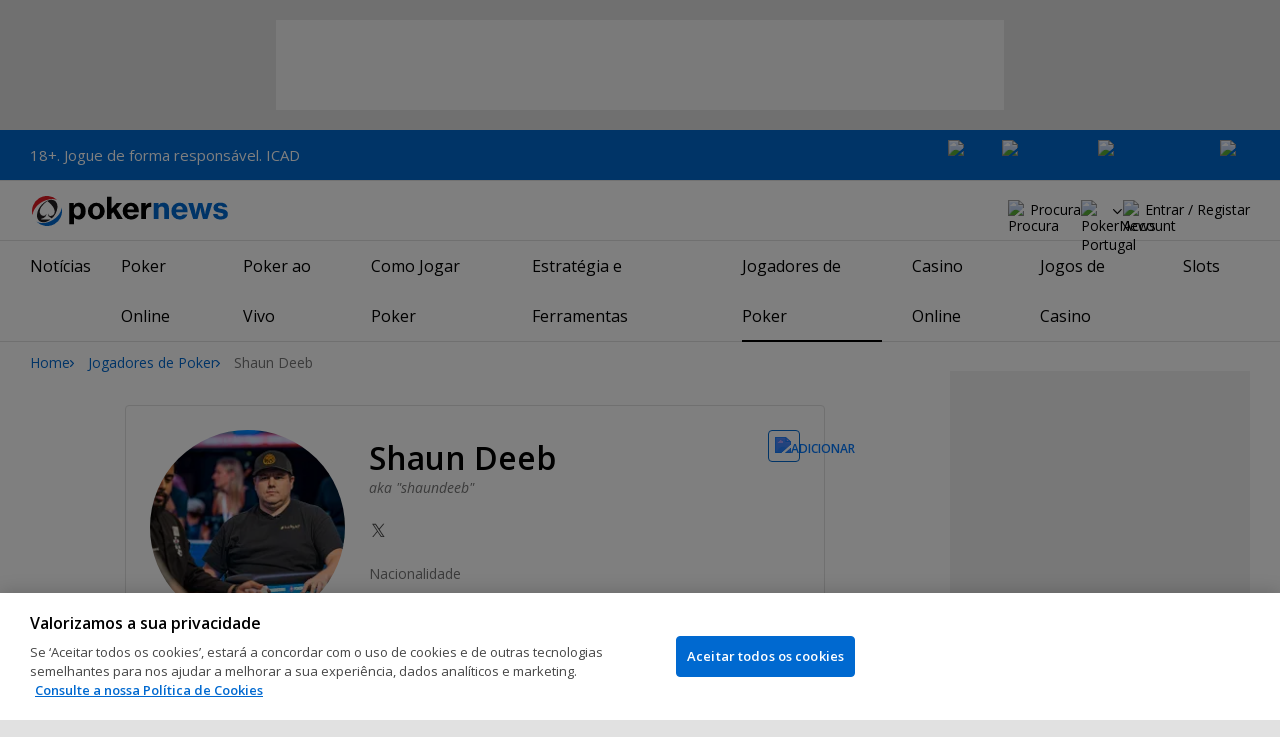

--- FILE ---
content_type: text/html; charset=utf-8
request_url: https://pt.pokernews.com/jogadores-poker/shaun-deeb/
body_size: 30153
content:
<!DOCTYPE html>
<html lang="pt-PT">
<head>
	<title>Shaun Deeb | Jogadores de Poker | PokerNews</title>
	
	<meta name="viewport" content="width=device-width, initial-scale=1">
	<meta name="referrer" content="always" />

	<link rel="apple-touch-icon" sizes="180x180" href="/img/favicons/apple-touch-icon.png">
	<link rel="icon" type="image/png" sizes="32x32" href="/img/favicons/favicon-32x32.png">
	<link rel="icon" type="image/png" sizes="16x16" href="/img/favicons/favicon-16x16.png">
	<link rel="manifest" href="/img/favicons/manifest.json">
	<link rel="mask-icon" href="/img/favicons/safari-pinned-tab.svg" color="#0069D0">
	<link rel="shortcut icon" href="/img/favicons/favicon.ico">
	<meta name="apple-mobile-web-app-title" content="PokerNews">
	<meta name="application-name" content="PokerNews">
	<meta name="msapplication-config" content="/img/favicons/browserconfig.xml">
	<meta name="theme-color" content="#ffffff">

	
	<link rel="preconnect" href="https://fonts.googleapis.com">
	<link rel="preconnect" href="https://fonts.gstatic.com" crossorigin>
	<!-- marius: us -->
	<meta property="og:url" content="https://pt.pokernews.com/jogadores-poker/shaun-deeb/"/>
	<meta property="og:title" content="Shaun Deeb"/>
	<meta property="og:description" content="Perfil de jogador de poker de Shaun Deeb. Vê as mais recentes informações, prémios e fotos."/>
	<meta property="og:type" content="article"/>
	<meta property="og:image" content="https://pnimg.net/w/poker-players/0/686/7d886bddf7.jpg"/>
	<meta name="description" content="Perfil de jogador de poker de Shaun Deeb. Vê as mais recentes informações, prémios e fotos." />
	<link rel="stylesheet" href="https://fonts.googleapis.com/css?family=Open+Sans:400,400i,600,700&subset=latin&display=swap" type="text/css" data-turbo-track="reload" />
	<link rel="stylesheet" href="/build/style.27fe8743.css" type="text/css" data-turbo-track="reload" />
	<link rel="stylesheet" href="/build/playersProfile.c738247d.css" type="text/css" data-turbo-track="reload" />
	<link rel="stylesheet" href="/build/article.7ff50429.css" type="text/css" data-turbo-track="reload" />
	<link rel="stylesheet" href="/build/articleList.9995d7f1.css" type="text/css" data-turbo-track="reload" />
	<link rel="stylesheet" href="/build/searchNavBarOld.5495d2c6.css" type="text/css" data-turbo-track="reload" />
	<link rel="stylesheet" href="/build/mediaList.0d2977f0.css" type="text/css" data-turbo-track="reload" />
	<script src="/build/critical.7da27e6a.js" async data-turbo-track="reload"></script>
	<script src="/build/auth-critical.48ef89ae.js" async data-turbo-track="reload"></script>
<script>
    !function(e,t,r){function n(){for(;d[0]&&"loaded"==d[0][f];)c=d.shift(),c[o]=!i.parentNode.insertBefore(c,i)}for(var s,a,c,d=[],i=e.scripts[0],o="onreadystatechange",f="readyState";s=r.shift();)a=e.createElement(t),"async"in i?(a.async=!1,e.head.appendChild(a)):i[f]?(d.push(a),a[o]=n):e.write("<"+t+' src="'+s+'" defer></'+t+">"),a.src=s}(document,"script", [
    "/build/sentry.0794c11f.js"
])
</script>
	<script>
	window.dataLayer = window.dataLayer || [];
	function gtag(){dataLayer.push(arguments);}
	// Default behavior for ROW
	gtag('consent', 'default', {
		analytics_storage: 'denied',
		ad_storage: 'denied',
		ad_user_data: 'denied',
		ad_personalization: 'denied',
	});

	// Default behavior for US
	gtag('consent', 'default', {
		analytics_storage: 'granted',
		ad_storage: 'granted',
		ad_user_data: 'granted',
		ad_personalization: 'granted',
		region: ['US']
	});
</script>

<script type="text/javascript" src="https://cdn.cookielaw.org/consent/fdc09d55-a719-4d94-bc9c-4491234df0b1/OtAutoBlock.js" ></script>
<script src="https://cdn.cookielaw.org/scripttemplates/otSDKStub.js" data-document-language="true" type="text/javascript" charset="UTF-8" data-domain-script="fdc09d55-a719-4d94-bc9c-4491234df0b1" ></script>
<script type="text/javascript">
function OptanonWrapper() { }
</script>
<script>(function(w,d,s,l,i){w[l]=w[l]||[];w[l].push({'gtm.start':
new Date().getTime(),event:'gtm.js'});var f=d.getElementsByTagName(s)[0],
j=d.createElement(s),dl=l!='dataLayer'?'&l='+l:'';j.async=true;j.dataset.turboEval=false;j.src=
'//www.googletagmanager.com/gtm.js?id='+i+dl;f.parentNode.insertBefore(j,f);
})(window,document,'script','dataLayer','GTM-W3Q2F7C');</script>
<script async src="https://pagead2.googlesyndication.com/pagead/js/adsbygoogle.js?client=ca-pub-6745886553056394"
            crossorigin="anonymous"></script>
</head>
<body class="site-pt noClipboardPermission"  id="body-poker-players" data-section="poker-players">

<script type="application/ld+json">
	{
	"@context": "http://schema.org",
	"@type": "Organization",
	"url": "https://www.pokernews.com/",
	"logo": "https://www.pokernews.com/img/logos/pokernews30x30.png",
	"sameAs": [
	"https://www.facebook.com/pokernewsdotcom",
	"https://twitter.com/pokernews",
	"http://www.youtube.com/pokernewsdotcom",
	"https://instagram.com/pokernews/"
	]
	}
</script>

<noscript><iframe src="//www.googletagmanager.com/ns.html?id=GTM-W3Q2F7C"
height="0" width="0" style="display:none;visibility:hidden"></iframe></noscript>
<react-auth>
	<script type="application/json">
	{
    "socialLogins": {
        "google": "/callback/google?return=",
        "facebook": "/callback/facebook?return=",
        "twitter": "/callback/twitter?return=",
        "discord": "/callback/discord?return=",
        "apple": "/callback/apple?return="
    },
    "links": {
        "apiValidate": "/api/user/validate",
        "apiLogin": "/api/user/login",
        "apiRegister": "/api/user/register",
        "apiRegisterSocialUser": "/api/user/register-social-user",
        "apiSendAgain": "/api/user/send-again",
        "forgotPassword": "/forgot-password/",
        "verifyEmail": "/register/?welcome",
        "termsConditions": "/terms-conditions.htm",
        "privacyPolicy": "/privacy-policy.htm"
    },
    "introTexts": {
        "default": {
            "title": "Junta-te \u00e0 Comunidade PokerNews"
        },
        "myStable": {
            "title": "Est\u00e1s prestes a adicionar este jogador aos teus favoritos.",
            "imgSrc": "/img/svg/myStable.svg",
            "imgAlt": "MyPlayers",
            "text": "Assim que fizeres login, podes adicionar este jogador \u00e0 tua lista <b>MyPlayers</b> \u2014 acompanha o seu desempenho, segue os seus resultados e n\u00e3o percas nenhum momento."
        },
        "chipCounts": {
            "imgSrc": "/img/svg/myStable.svg",
            "imgAlt": "MyPlayers",
            "text": "Est\u00e1s prestes a adicionar este jogador aos favoritos \u2014 isto ser\u00e1 v\u00e1lido apenas para este evento e neste dispositivo. Queres acompanhar os teus jogadores favoritos em todos os eventos e dispositivos? Faz login ou cria conta no <b>MyPlayers</b> para os adicionares ao teu perfil e acompanhares o progresso sempre que quiseres."
        },
        "myStack": {
            "title": "Inicia sess\u00e3o para come\u00e7ares",
            "imgSrc": "/img/svg/mystack_ico.svg",
            "imgAlt": "MyStack",
            "text": "O <b>MyStack</b> liga-te diretamente \u00e0 sec\u00e7\u00e3o de live reports da PokerNews, permitindo-te atualizar a contagem das tuas pr\u00f3prias fichas."
        }
    },
    "translations": {
        "forgotPassword": "N\u00e3o te lembras da palavra-passe?",
        "signIn": "Iniciar sess\u00e3o",
        "weak": "Fraca",
        "moderate": "Moderada",
        "strong": "Forte",
        "or": "ou",
        "loginHeader": "Inicia sess\u00e3o ou junta-te \u00e0 Comunidade PokerNews",
        "continue": "Continuar",
        "email": "Email",
        "password": "Palavra-passe",
        "showPassword": "Mostrar palavra-passe",
        "hidePassword": "Ocultar palavra-passe",
        "createAccount": "Criar conta",
        "fillInformation": "Preenche a informa\u00e7\u00e3o para criares uma conta PokerNews",
        "submit": "Enviar",
        "subscribeUpdates": "Quero subscrever as newsletters e comunica\u00e7\u00f5es de marketing da PokerNews e dos seus parceiros comerciais.",
        "consent": "Li e aceito os <a href=\u0022{{termsLink}}\u0022 target=\u0022_blank\u0022 rel=\u0022noopener\u0022>Termos e Condi\u00e7\u00f5es</a> e li e compreendi a <a href=\u0022{{privacyLink}}\u0022 target=\u0022_blank\u0022 rel=\u0022noopener\u0022>Pol\u00edtica de Privacidade</a>.",
        "back": "Voltar",
        "trySignIn": "Tenta iniciar sess\u00e3o",
        "sendAgain": "Enviar novamente.",
        "checkInbox": "Verifica a tua caixa de entrada",
        "weSentEmail": "Envi\u00e1mos um email para"
    },
    "autoOpen": false
}
	</script>
</react-auth>
<div class="virgutis virgutis--top" data-zone="pn2013:content:top" data-func="function() {if(window.screen.width < 1171) {return[]}}"></div>
<div style="display:none"><div class="virgutis" data-zone="popup"></div></div>


	<div id="saferGambling">
		
    <p><a href="https://www.icad.pt/" target="_blank" rel="noopener nofollow">18+. Jogue de forma responsável. ICAD</a></p>

<div class="saferGambling__images">
    
            <a href="https://www.srij.turismodeportugal.pt/pt" target="_blank" rel="nofollow noopener" title="Srij" class="saferGambling__image">
                <img src="/img/safer-gambling/pt/srij.svg" alt="Srij" width="54">
            </a>
        
            <a href="https://www.gamblingtherapy.org/pt-br/" target="_blank" rel="nofollow noopener" title="Gordon Moody" class="saferGambling__image">
                <img src="/img/safer-gambling/gordon-moody.svg" alt="Gordon Moody" width="96">
            </a>
        
            <a href="https://www.icad.pt/" target="_blank" rel="nofollow noopener" title="ICAD" class="saferGambling__image">
                <img src="/img/safer-gambling/pt/icad.svg" alt="ICAD" width="122">
            </a>
        
            <a href="https://pt.pokernews.com/jogo-responsavel.htm" target="_blank" rel="nofollow noopener" title="18+" class="saferGambling__image">
                <img src="/img/safer-gambling/18.svg" alt="18+" width="30">
            </a>
        
</div>
	</div>


<nav class="navbar">

	<div class="navbar__logo">
		<a href="/">PokerNews</a>
		
	</div>

	

	

	<button class="navbar__toggle" data-nav="mobileMenuToggler"
		data-cy="openMobileMenu" aria-label="Open mobile menu"><i></i><i></i><i></i><i></i></button>


	<div class="navbar__mobile">

		<div class="navbar__features black-link"
			data-nav="navbarControl">
			<div class="navbar__features__scroll">

				

				<div class="navbar__feature" data-auth-modal-trigger data-nav="avatarOff" data-cy="trigger-auth-modal">
					<img src="/img/svg/navbar-account.svg" alt="Account" height="28" class="navbar__ico">
					<span>Entrar / Registar</span>
				</div>

				
					<div class="navbar__feature navbar__searchOld" data-nav="navbarSearch" data-assets="searchNavBarOld.css">
						<img src="/img/svg/navbar-search.svg" alt="Procura" height="28" class="clickIgnore navbar__ico">
						<span class="clickIgnore">Procura</span>
						<form action="/search/">
							<input type="search" name="q" placeholder="Procura" class="form-control" aria-label="Procura"
								id="js-siteSearchInput">
							<button type="button" class="closeSearch">fechar</button>
						</form>
					</div>
				

				

				

				

				

				<div class="navbar__subs subdomainDropdown subdomainDropdown--header subdomainDropdown--header--desktop" data-nav="subdomains">
	<button class="navbar__feature">
		<img src="/img/flags/subdomains/pt.svg" alt="PokerNews Portugal" loading="lazy" height="22">
		
	</button>
	<ul>
		<li >
	<a href="https://www.pokernews.com" target="_blank" rel="noopener nofollow">
		<img src="/img/flags/subdomains/com.svg" alt="{alt}">
		Global
	</a>
</li><li >
	<a href="https://fr.pokernews.com" target="_blank" rel="noopener nofollow">
		<img src="/img/flags/subdomains/fr.svg" alt="{alt}">
		France
	</a>
</li><li class="active">
	<a href="https://pt.pokernews.com" target="_blank" rel="noopener nofollow">
		<img src="/img/flags/subdomains/pt.svg" alt="{alt}">
		Portugal
	</a>
</li><li >
	<a href="https://br.pokernews.com" target="_blank" rel="noopener nofollow">
		<img src="/img/flags/subdomains/br.svg" alt="{alt}">
		Brazil
	</a>
</li><li >
	<a href="https://es.pokernews.com" target="_blank" rel="noopener nofollow">
		<img src="/img/flags/subdomains/es.svg" alt="{alt}">
		España
	</a>
</li>
	</ul>
</div>

			</div>
		</div>


		

		<div class="navbar__menu">
			<ul class="navbar__menu__ul activeSubmenuMenu" data-nav="navbarMenu">
				<li class="navbar__menu__firstlevel  dropdown">
					
					<b data-level="1" data-pageid="news"><span>Notícias</span></b>
					<div class="dropdownMenu">
						<ul class="dropdownMenu__submenu dropdownMenu__news">
							<li ><a href="/noticias/" data-level="2">Últimas Notícias</a></li><li ><a href="/noticias/poker-online/" data-level="2">Poker Online</a></li><li ><a href="https://pt.pokernews.com/noticias/torneios-poker/" data-level="2">Torneios Poker</a></li><li ><a href="/noticias/wsop/" data-level="2">World Series of Poker (WSOP)</a></li><li ><a href="/noticias/european-tour-poker/" data-level="2">European Poker Tour (EPT)</a></li><li ><a href="/noticias/world-poker-tour/" data-level="2">World Poker Tour (WPT)</a></li><li ><a href="https://pt.pokernews.com/noticias/legislacao-e-sociedade/" data-level="2">Legislação</a></li><li ><a href="/noticias/promotions/" data-level="2">Promoções</a></li><li ><a href="/video/" data-level="2">Vídeos de Poker</a></li>
						</ul>
						<div class="dropdownMenu__contentWrapper submenu submenu--news">
							<div class="dropdownMenu__content1"></div>
							<div class="dropdownMenu__content2"></div>
							<div class="preloader" style="display: none">
								<div class="lds-hourglass"></div>
							</div>
						</div>
					</div>
					
				</li><li class="navbar__menu__firstlevel  dropdown">
					
					<b data-level="1" data-pageid="rooms"><span>Poker Online</span></b>
					<div class="dropdownMenu">
						<ul class="dropdownMenu__submenu dropdownMenu__rooms">
							<li ><a href="/salas-de-poker/" data-level="2">Melhores Sites de Poker</a></li><li ><a href="/melhores-sites-de-poker-online-gratis.htm" data-level="2">Sites de Poker Grátis</a></li><li ><a href="/torneios-poker-online.htm" data-level="2">Torneios de Poker Online</a></li><li ><a href="/bonus-poker-online.htm" data-level="2">Bónus de Poker Online</a></li><li ><a href="/sites-poker-mobile.htm" data-level="2">Melhores Apps de Poker</a></li><li ><a href="/torneios-freeroll/" data-level="2">Freerolls</a></li><li ><a href="/pokerstars-pt/" data-level="2">PokerStars</a></li><li ><a href="/888poker-pt/" data-level="2">888poker</a></li>
						</ul>
						<div class="dropdownMenu__contentWrapper submenu submenu--rooms">
							<div class="dropdownMenu__content1"></div>
							<div class="dropdownMenu__content2"></div>
							<div class="preloader" style="display: none">
								<div class="lds-hourglass"></div>
							</div>
						</div>
					</div>
					
				</li><li class="navbar__menu__firstlevel reporting dropdown">
					
					<b data-level="1" data-pageid="reporting"><span>Poker ao Vivo</span></b>
					<div class="dropdownMenu">
						<ul class="dropdownMenu__submenu dropdownMenu__reporting">
							<li ><a href="/live-reporting/" data-level="2">Live Reports</a></li><li ><a href="https://pt.pokernews.com/live-reporting/upcoming.htm" data-level="2">Agendado</a></li><li ><a href="/live-reporting/past.htm" data-level="2">Eventos Anteriores</a></li><li ><a href="/tours/wsop/" data-level="2">World Series of Poker (WSOP)</a></li><li ><a href="/tours/ept/" data-level="2">European Poker Tour (EPT)</a></li><li ><a href="/tours/wpt/" data-level="2">World Poker Tour (WPT)</a></li><li ><a href="/tours/" data-level="2">Lista dos Circuitos de Poker</a></li>
						</ul>
						<div class="dropdownMenu__contentWrapper submenu submenu--reporting">
							<div class="dropdownMenu__content1"></div>
							<div class="dropdownMenu__content2"></div>
							<div class="preloader" style="display: none">
								<div class="lds-hourglass"></div>
							</div>
						</div>
					</div>
					
				</li><li class="navbar__menu__firstlevel  dropdown">
					
					<b data-level="1" data-pageid="rules"><span>Como Jogar Poker</span></b>
					<div class="dropdownMenu">
						<ul class="dropdownMenu__submenu dropdownMenu__rules">
							<li ><a href="/regras-poker/" data-level="2">Regras de Poker</a></li><li ><a href="/poker-em-casa/" data-level="2">Jogar Poker em Casa</a></li><li ><a href="/guia-poker-iniciantes.htm" data-level="2">Guia Rápido para Iniciantes</a></li><li ><a href="/maos-de-poker/" data-level="2">Mãos de Poker</a></li><li ><a href="https://pt.pokernews.com/regras-poker/texas-holdem.htm" data-level="2">Regras do Texas Holdem</a></li><li ><a href="https://pt.pokernews.com/regras-poker/omaha-poker.htm" data-level="2">Regras de Omaha</a></li><li ><a href="https://pt.pokernews.com/regras-poker/seven-card-stud.htm" data-level="2">Regras de Seven Card Stud</a></li><li ><a href="/termos-poker/" data-level="2">Termos de Poker</a></li>
						</ul>
						<div class="dropdownMenu__contentWrapper submenu submenu--rules">
							<div class="dropdownMenu__content1"></div>
							<div class="dropdownMenu__content2"></div>
							<div class="preloader" style="display: none">
								<div class="lds-hourglass"></div>
							</div>
						</div>
					</div>
					
				</li><li class="navbar__menu__firstlevel  dropdown">
					
					<b data-level="1" data-pageid="strategy"><span>Estratégia e Ferramentas</span></b>
					<div class="dropdownMenu">
						<ul class="dropdownMenu__submenu dropdownMenu__strategy">
							<li ><a href="/estrategia-poker/" data-level="2">Últimos Artigos de Estratégia</a></li><li ><a href="https://pt.pokernews.com/estrategia-poker/beginner/" data-level="2">Iniciante</a></li><li ><a href="https://pt.pokernews.com/estrategia-poker/intermediate/" data-level="2">Intermédio</a></li><li ><a href="https://pt.pokernews.com/estrategia-poker/advanced/" data-level="2">Avançado</a></li><li ><a href="https://pt.pokernews.com/estrategia-poker/cash-games/" data-level="2">Cash Games</a></li><li ><a href="https://pt.pokernews.com/estrategia-poker/online-poker/" data-level="2">Poker Online</a></li><li ><a href="https://pt.pokernews.com/estrategia-poker/torneios-poker/" data-level="2">Torneios Poker</a></li><li ><a href="/poker-tools/poker-odds-calculator.htm" data-level="2">Calculadora de Odds de Poker</a></li>
						</ul>
						<div class="dropdownMenu__contentWrapper submenu submenu--strategy">
							<div class="dropdownMenu__content1"></div>
							<div class="dropdownMenu__content2"></div>
							<div class="preloader" style="display: none">
								<div class="lds-hourglass"></div>
							</div>
						</div>
					</div>
					
				</li><li class="navbar__menu__firstlevel  active dropdown">
					
					<b data-level="1" data-pageid="poker-players"><span>Jogadores de Poker</span></b>
					<div class="dropdownMenu">
						<ul class="dropdownMenu__submenu dropdownMenu__poker-players">
							<li  class="on" ><a href="/jogadores-poker/" data-level="2">Melhores Jogadores de Poker</a></li><li ><a href="/jogadores-poker/all-time-money-list/" data-level="2">All Time Money List</a></li><li ><a href="/jogadores-poker/global-poker-index-rankings/" data-level="2">Global Poker Index</a></li><li ><a href="/jogadores-poker/jogadores-famosos/" data-level="2">Jogadores de Poker Famosos</a></li><li ><a href="/jogadores-poker/all-time-money-list-mulheres/" data-level="2">All Time Money List Mulheres</a></li><li ><a href="/jogadores-poker/jogadores-online-famosos/" data-level="2">Jogadores de Poker Online</a></li><li ><a href="/jogadores-poker/profissionais-embaixadores/" data-level="2">Profissionais &amp; Embaixadores</a></li><li ><a href="/jogadores-poker/hall-of-fame/" data-level="2">Poker Hall of Fame</a></li>
						</ul>
						<div class="dropdownMenu__contentWrapper submenu submenu--poker-players">
							<div class="dropdownMenu__content1"></div>
							<div class="dropdownMenu__content2"></div>
							<div class="preloader" style="display: none">
								<div class="lds-hourglass"></div>
							</div>
						</div>
					</div>
					
				</li><li class="navbar__menu__firstlevel casino dropdown">
					
					<b data-level="1" data-pageid="casino"><span>Casino Online</span></b>
					<div class="dropdownMenu">
						<ul class="dropdownMenu__submenu dropdownMenu__casino">
							<li ><a href="/casino/" data-level="2">Casino Online</a></li><li ><a href="/casino/analise/" data-level="2">Análises de Casinos Online</a></li><li ><a href="/casino/melhores-casinos-online.htm" data-level="2">Melhores Casinos Online</a></li><li ><a href="/casino/melhores-bonus-casino.htm" data-level="2">Melhores Bónus de Casino</a></li><li ><a href="/casino/jogos-gratis-dinheiro-real-sem-deposito.htm" data-level="2">Jogos de Casino Grátis Sem Depósito</a></li>
						</ul>
						<div class="dropdownMenu__contentWrapper submenu submenu--casino">
							<div class="dropdownMenu__content1"></div>
							<div class="dropdownMenu__content2"></div>
							<div class="preloader" style="display: none">
								<div class="lds-hourglass"></div>
							</div>
						</div>
					</div>
					
				</li><li class="navbar__menu__firstlevel  dropdown">
					
					<b data-level="1" data-pageid=""><span>Jogos de Casino</span></b>
					<div class="dropdownMenu">
						<ul class="dropdownMenu__submenu dropdownMenu__">
							<li ><a href="/casino/jogos/" data-level="2">Jogos de Casino</a></li><li ><a href="/casino/blackjack/" data-level="2">Blackjack</a></li><li ><a href="/casino/roleta/" data-level="2">Roleta</a></li><li ><a href="/casino/dados/guia-dados-para-iniciantes.htm" data-level="2">Dados</a></li><li ><a href="/casino/jogos/jogos-de-casino-com-dealer-ao-vivo.htm" data-level="2">Jogos de Casino ao Vivo</a></li>
						</ul>
						<div class="dropdownMenu__contentWrapper submenu submenu--">
							<div class="dropdownMenu__content1"></div>
							<div class="dropdownMenu__content2"></div>
							<div class="preloader" style="display: none">
								<div class="lds-hourglass"></div>
							</div>
						</div>
					</div>
					
				</li><li class="navbar__menu__firstlevel  dropdown">
					
					<b data-level="1" data-pageid=""><span>Slots</span></b>
					<div class="dropdownMenu">
						<ul class="dropdownMenu__submenu dropdownMenu__">
							<li ><a href="/casino/slots/" data-level="2">Slots</a></li><li ><a href="/casino/slots/melhores-slots-dinheiro-real" data-level="2">Melhores Slots Dinheiro Real</a></li><li ><a href="/casino/slots/spins-gratis-sem-deposito.htm" data-level="2">Rodadas Grátis Sem Depósito</a></li><li ><a href="/casino/slots/como-ganhar-nas-slots.htm" data-level="2">Como Ganhar nas Slots</a></li>
						</ul>
						<div class="dropdownMenu__contentWrapper submenu submenu--">
							<div class="dropdownMenu__content1"></div>
							<div class="dropdownMenu__content2"></div>
							<div class="preloader" style="display: none">
								<div class="lds-hourglass"></div>
							</div>
						</div>
					</div>
					
				</li>
			</ul>
		</div>

		<div class="navbar__subs subdomainDropdown subdomainDropdown--header subdomainDropdown--header--mobile" data-nav="subdomains">
	<button class="navbar__feature">
		<img src="/img/flags/subdomains/pt.svg" alt="PokerNews Portugal" loading="lazy" height="22">
		
			Portugal
		
	</button>
	<ul>
		<li >
	<a href="https://www.pokernews.com" target="_blank" rel="noopener nofollow">
		<img src="/img/flags/subdomains/com.svg" alt="{alt}">
		Global
	</a>
</li><li >
	<a href="https://fr.pokernews.com" target="_blank" rel="noopener nofollow">
		<img src="/img/flags/subdomains/fr.svg" alt="{alt}">
		France
	</a>
</li><li class="active">
	<a href="https://pt.pokernews.com" target="_blank" rel="noopener nofollow">
		<img src="/img/flags/subdomains/pt.svg" alt="{alt}">
		Portugal
	</a>
</li><li >
	<a href="https://br.pokernews.com" target="_blank" rel="noopener nofollow">
		<img src="/img/flags/subdomains/br.svg" alt="{alt}">
		Brazil
	</a>
</li><li >
	<a href="https://es.pokernews.com" target="_blank" rel="noopener nofollow">
		<img src="/img/flags/subdomains/es.svg" alt="{alt}">
		España
	</a>
</li>
	</ul>
</div>

	</div>
</nav>

<script>
/*<![CDATA[*/
window.pollUser = {
	userIdEncoded: "7SLJvLWXPvwu14fUeKH2Exv0wMEHLcNmD5utgxXfzDvy8nI=",
	userLogged: false
}
/*]]>*/
</script>
<div id="container">
	<div id="main">
<nav class="breadcrumb">
	
	<a href="/" class="breadcrumb--home">Home</a>
	<a href="/jogadores-poker/">Jogadores de Poker</a>
		<span>Shaun Deeb</span>
</nav>

	<div class="virgutis virgutis--topMobile" data-zone="pn2013:mobile:top" data-func="function() {if(window.screen.width >= 1171) {return[]}}"></div><div class="playerProfile">	<div class="ds-notification" data-notification="myStable" data-cy="mystable-notification"> <div class="ds-notification__content black-link black-link--underline">
        Adicionado ao MyPlayers. <a href="/profile/myplayers/">Ver lista</a> </div> <button type="button" class="ds-notification__close" aria-label="Close" data-cy="mystable-notification-close"></button>
</div>
<div class="playerProfileWidget" data-assets="playerProfile.js"> <figure class="playerProfileWidget__photo"> <picture> <source media="(min-width: 768px)" srcset="https://s.pnimg.net/lmYTnK-oYjJKudD0LYjvc9bwN5YtJ2ZXuCD-mMEdUpw/pr:player-profile-header/aHR0cHM6Ly9wbmlt/Zy5uZXQvdy9wb2tl/ci1wbGF5ZXJzLzAv/Njg2LzdkODg2YmRk/ZjcuanBn.webp 1x, https://s.pnimg.net/lqFk9uu545SM1_khVToYQVQ9uoi5ZoeWgHDUUf5uPsc/pr:player-profile-header-2x/aHR0cHM6Ly9wbmlt/Zy5uZXQvdy9wb2tl/ci1wbGF5ZXJzLzAv/Njg2LzdkODg2YmRk/ZjcuanBn.webp 2x"> <source media="(max-width: 767px)" srcset="https://s.pnimg.net/lmYTnK-oYjJKudD0LYjvc9bwN5YtJ2ZXuCD-mMEdUpw/pr:player-profile-header/aHR0cHM6Ly9wbmlt/Zy5uZXQvdy9wb2tl/ci1wbGF5ZXJzLzAv/Njg2LzdkODg2YmRk/ZjcuanBn.webp"> <img src="https://s.pnimg.net/lmYTnK-oYjJKudD0LYjvc9bwN5YtJ2ZXuCD-mMEdUpw/pr:player-profile-header/aHR0cHM6Ly9wbmlt/Zy5uZXQvdy9wb2tl/ci1wbGF5ZXJzLzAv/Njg2LzdkODg2YmRk/ZjcuanBn.webp" alt="Shaun Deeb"> </picture> </figure> <div class="playerProfileWidget__title"> <h1>Shaun Deeb</h1> <em>aka "shaundeeb"</em> <div class="playerProfileWidget__social"> <a target="_blank" rel="noopener" href="https://www.twitter.com/shaundeeb"
            aria-label="Twitter"> <svg xmlns="http://www.w3.org/2000/svg" viewBox="0 0 20 20"> <path fill="#464646" d="M11.8 8.3 17 2h-1.3l-4.5 5.4L7.6 2H3.5l5.4 8.2-5.4 6.6h1.2L9.5 11l3.8 5.8h4.1l-5.6-8.5zm-1.7 2-.5-.8L5.2 3H7l3.5 5.2.5.8 4.6 6.9H14L10 10.3z"/> </svg> </a> </div> <div class="playerProfileWidget__country playerProfileWidget__country--desktop"> <span>Nacionalidade</span> <figure> <img src="/img/flags/us.svg" alt="United States" height="17" loading="lazy" /> <figcaption><b>United States</b></figcaption> </figure> </div> </div> <div class="playerProfileWidget__myStable"
         data-player-id="34"
         data-cy="myStable"
         
         
         data-login-context="myStable"
         > <div class="preloaderBox preloaderBox--single ds-button ds-button--small ds-button--tertiary ds-button--iconOnly" style="--preloader-box-height: 32px; --preloader-box-mb: 0"></div> <div class="playerProfileWidget__myStable__buttons" data-my-stable-action="add"> <button type="button"
                    class="ds-button ds-button--small ds-button--secondary ds-button--iconLeft ds-button--fullWidth playerProfileWidget__myStable__mobile"
                    data-my-stable-button="add"> <span>
                    Adicionar ao MyPlayers <img src="/img/icons/star-outlined.svg?1" width="18" height="18" alt="Adicionar"> </span> </button> <button type="button"
                    class="ds-button ds-button--small ds-button--secondary ds-button--iconOnly playerProfileWidget__myStable__desktop"
                    data-title="Adicionar ao MyPlayers"
                    data-my-stable-button="add"
                    data-cy="addToStable"> <span> <img src="/img/icons/star-outlined.svg?1" width="18" height="18" alt="Adicionar"> </span> </button> </div> <div class="playerProfileWidget__myStable__buttons" data-my-stable-action="remove"> <button type="button"
                    class="ds-button ds-button--small ds-button--ghost ds-button--iconLeft ds-button--fullWidth playerProfileWidget__myStable__mobile"
                    data-my-stable-button="remove"> <span>
                    Remover do MyPlayers <img src="/img/icons/star-filled.svg" width="18" height="18" alt="Remover"> </span> </button> <button type="button"
                    class="ds-button ds-button--small ds-button--tertiary ds-button--iconOnly playerProfileWidget__myStable__desktop"
                    data-title="Remover do MyPlayers"
                    data-my-stable-button="remove"
                    data-cy="removeToStable"> <span> <img src="/img/icons/star-filled.svg" width="18" height="18" alt="Remover"> </span> </button> </div> </div> <div class="playerProfileWidget__personal playerProfileWidget__dl"> <div class="playerProfileWidget__country playerProfileWidget__country--mobile"> <span>Nacionalidade</span> <figure> <img src="/img/flags/us.svg" alt="United States" height="14" loading="lazy" /> <figcaption><b>United States</b></figcaption> </figure> </div> </div> <div class="playerProfileWidget__awards playerProfileWidget__dl"> <div> <span>Ranking GPI</span> <b>196</b> </div> <div> <span>Braceletes WSOP</span> <b>8</b> </div> <div> <span>Total Ganhos ao Vivo</span> <b>$12,996,242</b> </div> <span class="provider"> <a href="https://www.thehendonmob.com/" target="_blank" rel="nofollow noopener"> <img src="/img/logos/the-hendon-mob-logo.svg" height="24" loading="lazy" alt="The Hendon Mob"> <span>Dados fornecidos pelo <b>The Hendon Mob</b></span> </a> </span> </div>
</div>
<React-playerLastSeen data-fetch="/api/player/event-widget/34.json" data-assets="react-playerLastSeen.js"> <div class="preloaderBox preloaderBox--single" data-hide="animate" data-text="Loading Last Seen In" data-text-empty="No information found" style="--preloader-box-height: 180px; --preloader-box-height-desktop: 153px"></div>
</React-playerLastSeen>	<nav class="scrollableNav navMore stickyIconNavBar js-navMorestickyNavBar js-navMore js-navMoreDesktop" style="overflow: auto;" data-assets="tocTabs.js">	<ul class="js-navMore__root">	<li class="player-bio"><a href="#player-bio">Perfil</a></li>	<li class="player-events"><a href="#player-events">Eventos</a></li>	<li class="player-videos"><a href="#player-videos">Vídeos</a></li>	<li class="player-news"><a href="#player-news">Notícias</a></li>	<li class="player-gallery"><a href="#player-gallery">Fotos</a></li>	<li class="navMore__dropdown more hidden" data-width="80">	<b class="showDropdown">Mais</b>	<ul></ul>	</li>	</ul>	</nav>	<section id="player-bio" class="article ds-section">	<h2>Biografia</h2>	<article>	<p><b>Shaun Deeb</b> é um jogador profissional de poker norte-americano. É dono de seis braceletes das WSOP e soma mais de $12,9 milhões em prémios ao vivo, segundo o The HendonMob.</p>
<p>Online, é um dos jogadores mais premiados da história dos festivais COOP da <a href="/pokerstars-pt/">PokerStars</a>, com 13 títulos — oito no WCOOP e cinco no SCOOP.</p>
<p>Em 2018, foi eleito <a href="https://pt.pokernews.com/noticias/2018/10/shaun-deeb-e-o-player-of-the-year-das-world-series-of-poker-47753.htm">Jogador do Ano das WSOP</a>, graças a 16 ITMs e duas vitórias em eventos de bracelete. Também venceu os rankings de Jogador do Ano do SCOOP (2012) e do WCOOP (2015).</p>
<figure class="ds-figure ds-section center" style="max-width:1200px"> <picture style="--aspect-ratio-h:800; --aspect-ratio-w:1200"> <source media="(min-width: 768px)" srcset="https://s.pnimg.net/J4aZciH_Np8y6EpkKOZ_iDBuI3pTIwiwO3N3CvCMSkE/pr:article-body/aHR0cHM6Ly9wbmlt/Zy5uZXQvdy9wbGF5/ZXJzLWF0dGFjaG1l/bnRzLzAvNjgyLzNj/NWJiY2JkNDUuanBn.webp 1x, https://s.pnimg.net/7Pk1cua4KJkhHSVYBJK4XXmQX4oVCw7BHepug3d5E7U/pr:article-body-2x/aHR0cHM6Ly9wbmlt/Zy5uZXQvdy9wbGF5/ZXJzLWF0dGFjaG1l/bnRzLzAvNjgyLzNj/NWJiY2JkNDUuanBn.webp 2x"> <source media="(max-width: 767px)" srcset="https://s.pnimg.net/J4aZciH_Np8y6EpkKOZ_iDBuI3pTIwiwO3N3CvCMSkE/pr:article-body/aHR0cHM6Ly9wbmlt/Zy5uZXQvdy9wbGF5/ZXJzLWF0dGFjaG1l/bnRzLzAvNjgyLzNj/NWJiY2JkNDUuanBn.webp"> <img src="https://s.pnimg.net/J4aZciH_Np8y6EpkKOZ_iDBuI3pTIwiwO3N3CvCMSkE/pr:article-body/aHR0cHM6Ly9wbmlt/Zy5uZXQvdy9wbGF5/ZXJzLWF0dGFjaG1l/bnRzLzAvNjgyLzNj/NWJiY2JkNDUuanBn.webp" alt="Shaun Deeb" loading="lazy"> </picture> <figcaption></figcaption>
</figure>
<div class="article-rooms lazy-background" data-controller="articleRooms" data-type="poker" data-uri="pokerstars-pt, 888poker-pt" data-layout="C" data-text=""></div>
<h2 id="background-de-shaun">Background de Shaun Deeb</h2>
<p>Shaun Deeb nasceu em 1986, em Troy, New York. Começou a jogar poker aos 16 anos, organizando <a href="https://pt.pokernews.com/poker-em-casa/">jogos de poker em casa</a> com buy-ins de $20. Rapidamente passou para as mesas online, tornando-se jogador profissional a tempo inteiro ainda em jovem. Frequentou a Bentley University, mas abandonou o curso para se dedicar exclusivamente ao poker.</p>
<p>Foi presença regular nas maiores salas online da altura, incluindo Full Tilt Poker e PokerStars, onde se destacou em cash games high stakes e torneios.</p>
<h2 id="sucesso-no-poker-onl">Sucesso no Poker Online</h2>
<p>Ao longo da sua carreira, Shaun Deeb conquistou 13 títulos em eventos WCOOP e SCOOP, um recorde antes da <a href="https://pt.pokernews.com/noticias/2025/04/como-a-black-friday-mudou-o-poker-para-sempre-72843.htm">Black Friday</a>. Deeb também Foi o primeiro jogador a vencer a <i>Tournament Leaderboard</i> da PokerStars em dois anos consecutivos (2007 e 2008), e liderou o ranking mundial do site PocketFives por quatro vezes entre 2008 e 2009.</p>
<p>Em 2016, foi incluído no <b>Internet Poker Wall of Fame</b>.</p>
<div class="table-responsive"><table  style="width:100%" class="usertable"><tr><th>Ano</th><th>Evento</th><th>Field</th><th>Prémio</th></tr><tr><td>2008</td><td>WCOOP $320 PLO c/ rebuys</td><td>748</td><td>$144.113</td></tr><tr><td>2010</td><td>SCOOP $162 PLO 6-Max c/ rebuys</td><td>743</td><td>$62.252</td></tr><tr><td>2010</td><td>WCOOP $1.050 NLHE</td><td>1.433</td><td>$243.610</td></tr><tr><td>2012</td><td>SCOOP $2.100 7-Card Stud</td><td>64</td><td>$41.600</td></tr><tr><td>2012</td><td>SCOOP $2.100 Triple Stud</td><td>68</td><td>$44.200</td></tr><tr><td>2012</td><td>SCOOP $2.100 Stud H/L</td><td>74</td><td>$40.330</td></tr><tr><td>2012</td><td>SCOOP $2.100 HORSE</td><td>85</td><td>$46.325</td></tr><tr><td>2015</td><td>WCOOP $215 NLHE 4-Max</td><td>1.593</td><td>$68.000</td></tr><tr><td>2016</td><td>WCOOP $1.050 5-Card Draw</td><td>95</td><td>$22.186</td></tr><tr><td>2018</td><td>WCOOP $1.050 PLO8</td><td>192</td><td>$38.089</td></tr><tr><td>2018</td><td>WCOOP $215 PLO8 6-Max</td><td>173</td><td>$69.011</td></tr><tr><td>2019</td><td>WCOOP $1.050 5-Card Draw PKO</td><td>70</td><td>$25.375</td></tr><tr><td>2019</td><td>WCOOP $530 PLO 6-Max</td><td>599</td><td>$52.372</td></tr></table></div>
<h2 id="shaun-deeb-nas-wsop">Shaun Deeb nas WSOP</h2>
<p>A estreia de Shaun Deeb nas WSOP aconteceu em 2007, com quatro ITMs. Em 2015, conquistou a primeira bracelete no evento $10.000 Pot Limit Hold’em Championship.</p>
<p>Em 2018, viveu o melhor ano da carreira: ganhou duas braceletes, incluindo o evento <a href="https://pt.pokernews.com/noticias/2018/06/shaun-deeb-conquista-terceira-bracelete-dourada-no-evento-42-45717.htm">$25.000 Pot Limit Omaha</a> para $1.402.683 (o maior prémio da sua carreira) e o <a href="https://pt.pokernews.com/noticias/2018/07/segunda-bracelete-para-shaun-deeb-nas-wsop-2018-venceu-event-46105.htm">$10.000 NLHE 6-Max Championship</a>. Fez ainda 16 ITMs nas WSOP de Las Vegas e 4 nas WSOP Europe, conquistando o título de Jogador do Ano.</p>
<p>Em 2021, conquistou a quinta bracelete no $25.000 PLO High Roller ($1.251.860) e em 2023 venceu o $1.500 Eight Game Mix, garantindo a sexta bracelete.</p>
<h2 id="top-5-premios-em-tor">Top 5 Prémios em Torneios ao Vivo</h2>
<div class="table-responsive"><table  style="width:100%" class="usertable"><tr><th>Data</th><th>Evento</th><th>Posição</th><th>Prémio (USD)</th></tr><tr><td>Jun-2018</td><td>$25K PLO WSOP</td><td>1º</td><td>$1.402.683</td></tr><tr><td>Out-2021</td><td>$25K PLO WSOP</td><td>1º</td><td>$1.251.860</td></tr><tr><td>Jul-2018</td><td>$10K NLHE 6-Max WSOP</td><td>1º</td><td>$814.179</td></tr><tr><td>Ago-2019</td><td>$25K NLHE Seminole</td><td>1º</td><td>$778.300</td></tr><tr><td>Nov-2022</td><td>WSOPE Main Event (€10.350)</td><td>3º</td><td>$624.325</td></tr></table></div>
<h2 id="prop-bet-de-1-milh-o">Prop Bet de $1 Milhão com Bill Perkins</h2>
<p>Em 2023, Shaun Deeb aceitou uma prop bet com o milionário <b>Bill Perkins</b>: perder peso suficiente para atingir 17% de gordura corporal até ao início das WSOP 2024, partindo dos 40,2%. Apostou $100.000 com odds de 10:1.</p>
<p>Com treinos intensivos e dieta rigorosa, Deeb baixou a gordura corporal para 23,9% em apenas alguns meses. Perkins acabou por sair da aposta antes do prazo e pagou-lhe $800.000.</p>
<h2 id="perguntas-frequentes">Perguntas Frequentes sobre Shaun Deeb e o Poker (FAQs)</h2>
<section class="faqWidget"><details><summary> Quem é Shaun Deeb?</summary><p>Shaun Deeb é um jogador profissional de poker norte-americano, seis vezes vencedor de braceletes WSOP e um dos maiores campeões de sempre nos festivais online WCOOP e SCOOP da PokerStars.</p></details><details><summary> Quantas braceletes WSOP tem Shaun Deeb?</summary><p>Shaun Deeb tem seis braceletes WSOP, conquistadas entre 2015 e 2023, em variantes como Pot Limit Omaha, Stud, NLHE 6-Max e Mixed Games.</p></details><details><summary> Qual é o maior prémio da carreira de Shaun Deeb?</summary><p>O maior prémio foi de $1.402.683, conquistado em 2018 ao vencer o evento $25.000 Pot Limit Omaha nas WSOP.</p></details><details><summary> Shaun Deeb é bom jogador online?</summary><p>Sim. Shaun Deeb é considerado uma lenda do poker online, com 13 títulos COOP (8 WCOOP e 5 SCOOP) e diversos recordes no início da sua carreira.</p></details><details><summary> Shaun Deeb já foi Jogador do Ano nas WSOP?</summary><p>Sim. Em 2018, foi eleito WSOP Player of the Year após um verão excecional com dois títulos, 16 ITMs em Las Vegas e 4 nas WSOP Europa.</p></details><details><summary> Shaun Deeb esteve envolvido em alguma polémica?</summary><p>Sim. Já protagonizou discussões públicas com jogadores como Daniel Negreanu, Bryn Kenney e Tony Miles, geralmente envolvendo apostas paralelas e comentários controversos.</p></details><details><summary> Shaun Deeb ganhou a prop bet com Bill Perkins?</summary><p>Quase. Deeb apostou que conseguiria reduzir a gordura corporal para 17% até às WSOP 2024. Apesar de não ter atingido o objetivo a tempo, conseguiu baixar para 23,9% e recebeu $800.000 quando Bill Perkins decidiu sair da aposta.</p></details><details><summary> Quanto dinheiro já ganhou Shaun Deeb em torneios ao vivo?</summary><p>Mais de $12,9 milhões em prémios ao longo da carreira.</p></details></section>
<div class="article-rooms lazy-background" data-controller="articleRooms" data-type="poker" data-uri="pokerstars-pt, 888poker-pt" data-layout="C" data-text=""></div><script type="application/ld+json">{
    "@context": "http://schema.org",
    "@type": "FAQPage",
    "mainEntity": [
        {
            "@type": "Question",
            "name": " Quem \u00e9 Shaun Deeb?",
            "acceptedAnswer": {
                "@type": "Answer",
                "text": "<p>Shaun Deeb \u00e9 um jogador profissional de poker norte-americano, seis vezes vencedor de braceletes WSOP e um dos maiores campe\u00f5es de sempre nos festivais online WCOOP e SCOOP da PokerStars.</p>"
            }
        },
        {
            "@type": "Question",
            "name": " Quantas braceletes WSOP tem Shaun Deeb?",
            "acceptedAnswer": {
                "@type": "Answer",
                "text": "<p>Shaun Deeb tem seis braceletes WSOP, conquistadas entre 2015 e 2023, em variantes como Pot Limit Omaha, Stud, NLHE 6-Max e Mixed Games.</p>"
            }
        },
        {
            "@type": "Question",
            "name": " Qual \u00e9 o maior pr\u00e9mio da carreira de Shaun Deeb?",
            "acceptedAnswer": {
                "@type": "Answer",
                "text": "<p>O maior pr\u00e9mio foi de $1.402.683, conquistado em 2018 ao vencer o evento $25.000 Pot Limit Omaha nas WSOP.</p>"
            }
        },
        {
            "@type": "Question",
            "name": " Shaun Deeb \u00e9 bom jogador online?",
            "acceptedAnswer": {
                "@type": "Answer",
                "text": "<p>Sim. Shaun Deeb \u00e9 considerado uma lenda do poker online, com 13 t\u00edtulos COOP (8 WCOOP e 5 SCOOP) e diversos recordes no in\u00edcio da sua carreira.</p>"
            }
        },
        {
            "@type": "Question",
            "name": " Shaun Deeb j\u00e1 foi Jogador do Ano nas WSOP?",
            "acceptedAnswer": {
                "@type": "Answer",
                "text": "<p>Sim. Em 2018, foi eleito WSOP Player of the Year ap\u00f3s um ver\u00e3o excecional com dois t\u00edtulos, 16 ITMs em Las Vegas e 4 nas WSOP Europa.</p>"
            }
        },
        {
            "@type": "Question",
            "name": " Shaun Deeb esteve envolvido em alguma pol\u00e9mica?",
            "acceptedAnswer": {
                "@type": "Answer",
                "text": "<p>Sim. J\u00e1 protagonizou discuss\u00f5es p\u00fablicas com jogadores como Daniel Negreanu, Bryn Kenney e Tony Miles, geralmente envolvendo apostas paralelas e coment\u00e1rios controversos.</p>"
            }
        },
        {
            "@type": "Question",
            "name": " Shaun Deeb ganhou a prop bet com Bill Perkins?",
            "acceptedAnswer": {
                "@type": "Answer",
                "text": "<p>Quase. Deeb apostou que conseguiria reduzir a gordura corporal para 17% at\u00e9 \u00e0s WSOP 2024. Apesar de n\u00e3o ter atingido o objetivo a tempo, conseguiu baixar para 23,9% e recebeu $800.000 quando Bill Perkins decidiu sair da aposta.</p>"
            }
        },
        {
            "@type": "Question",
            "name": " Quanto dinheiro j\u00e1 ganhou Shaun Deeb em torneios ao vivo?",
            "acceptedAnswer": {
                "@type": "Answer",
                "text": "<p>Mais de $12,9 milh\u00f5es em pr\u00e9mios ao longo da carreira.</p>"
            }
        }
    ]
}</script>	</article>	</section>	<div class="virgutis virgutis--leaderboard" data-zone="pn2013:page728:1" data-mzone="pn2013:mobile:1"></div>	<section class="ds-section" id="player-events">	<h2>Eventos com Cobertura PokerNews</h2>	<div
			class="ds-table-container ds-table-expandable ds-table-sortable"
			data-table="expandable sortable"
			data-cy="expandable-table sortable-table"
			data-opentext="Expandir tabela"
			data-closetext="Recolher tabela"
			data-assets="expandableTable.js, sortableTable.js"
		>	<table class="ds-table">	<thead>	<tr>	<th class="desc" data-cy="sortCol1"><span>Evento</span></th>	<th data-cy="sortCol2"><span>Posição</span></th>	<th data-cy="sortCol3"><span>Prémio</span></th>	</tr>	</thead>	<tbody>	<tr>	<td data-sort="1734666959">	<span>2024 WSOP Paradise</span><br />	<a href="/tours/world-series-of-poker-paradise/2024-wsop-paradise/event-15-5-000-the-closer-nlh-bounty-turbo/">Event #15: $5,000 The Closer NLH Bounty Turbo</a>	</td>	<td data-sort="6">6</td>	<td data-sort="39400" class="text-right">$39,400</td>	</tr><tr>	<td data-sort="1728510959">	<span>2024 WSOP Europe</span><br />	<a href="/tours/wsope/2024-wsop-europe/event-13-10-350-main-event-nlh-european-championsh/">Event #13: €10,350 Main Event NLH European Championship</a>	</td>	<td data-sort="34">34</td>	<td data-sort="34700" class="text-right">&euro;34,700</td>	</tr><tr>	<td data-sort="1727938800">	<span>2024 WSOP Europe</span><br />	<a href="/tours/wsope/2024-wsop-europe/event-11-1-100-nlh-turbo-bounty-hunter/">Event #11: €1,100 NLH Turbo Bounty Hunter</a>	</td>	<td data-sort="36">36</td>	<td data-sort="1445" class="text-right">&euro;1,445</td>	</tr><tr>	<td data-sort="1727906159">	<span>2024 WSOP Europe</span><br />	<a href="/tours/wsope/2024-wsop-europe/event-9-1-100-nlh-mystery-bounty/">Event #9: €1,100 NLH Mystery Bounty</a>	</td>	<td data-sort="4">4</td>	<td data-sort="18200" class="text-right">&euro;18,200</td>	</tr><tr>	<td data-sort="1721289359">	<span>2024 World Series of Poker</span><br />	<a href="/tours/wsop/2024-wsop/event-97-3000-6-handed-pot-limit-omaha/">Event #97: $3,000 6-Handed Pot-Limit Omaha</a>	</td>	<td data-sort="13">13</td>	<td data-sort="20595" class="text-right">$20,595</td>	</tr><tr>	<td data-sort="1720598159">	<span>2024 World Series of Poker</span><br />	<a href="/tours/wsop/2024-wsop/event-85-1000-flip-go/">Event #85: $1,000 Flip &amp; Go No-Limit Hold&#039;em Presented by GGPoker</a>	</td>	<td data-sort="14">14</td>	<td data-sort="8412" class="text-right">$8,412</td>	</tr><tr>	<td data-sort="1720079759">	<span>2024 World Series of Poker</span><br />	<a href="/tours/wsop/2024-wsop/event-76-10000-mystery-bounty/">Event #76: $10,000 Mystery Bounty No-Limit Hold&#039;em (8-Handed)</a>	</td>	<td data-sort="20">20</td>	<td data-sort="40684" class="text-right">$40,684</td>	</tr><tr>	<td data-sort="1719820559">	<span>2024 World Series of Poker</span><br />	<a href="/tours/wsop/2024-wsop/event-72-10000-no-limit-2-7-lowball-championship/">Event #72: $10,000 No-Limit 2-7 Lowball Draw Championship (7-Handed)</a>	</td>	<td data-sort="23">23</td>	<td data-sort="20552" class="text-right">$20,552</td>	</tr><tr>	<td data-sort="1719215759">	<span>2024 World Series of Poker</span><br />	<a href="/tours/wsop/2024-wsop/event-56-2500-mixed-triple-draw/">Event #56: $2,500 Mixed Triple Draw Lowball (Limit) (2-7, A-5, Badugi)</a>	</td>	<td data-sort="6">6</td>	<td data-sort="26033" class="text-right">$26,033</td>	</tr><tr>	<td data-sort="1719129359">	<span>2024 World Series of Poker</span><br />	<a href="/tours/wsop/2024-wsop/event-53-3000-nine-game-mixed/">Event #53: $3,000 Nine Game Mixed (7-Handed)</a>	</td>	<td data-sort="43">43</td>	<td data-sort="6080" class="text-right">$6,080</td>	</tr><tr>	<td data-sort="1718952959">	<span>2024 World Series of Poker</span><br />	<a href="/tours/wsop/2024-wsop/event-48-1000-pot-limit-omaha/">Event #48: $1,000 Pot-Limit Omaha (8-Handed)</a>	</td>	<td data-sort="74">74</td>	<td data-sort="3400" class="text-right">$3,400</td>	</tr><tr>	<td data-sort="1718783759">	<span>2024 World Series of Poker</span><br />	<a href="/tours/wsop/2024-wsop/event-43-1500-mixed-omaha/">Event #43: $1,500 Mixed: Pot-Limit Omaha Hi-Lo 8 or Better; Omaha Hi-Lo 8 or Better; Big O (7-Handed)</a>	</td>	<td data-sort="16">16</td>	<td data-sort="7543" class="text-right">$7,543</td>	</tr><tr>	<td data-sort="1718697359">	<span>2024 World Series of Poker</span><br />	<a href="/tours/wsop/2024-wsop/event-41-1500-mixed-double-board-bomb-pot/">Event #41: $1,500 Mixed: No-Limit Hold&#039;em; Pot-Limit Omaha Double Board Bomb Pot (8-Handed)</a>	</td>	<td data-sort="47">47</td>	<td data-sort="6314" class="text-right">$6,314</td>	</tr><tr>	<td data-sort="1718610959">	<span>2024 World Series of Poker</span><br />	<a href="/tours/wsop/2024-wsop/event-40-1500-razz/">Event #40: $1,500 Razz</a>	</td>	<td data-sort="65">65</td>	<td data-sort="3000" class="text-right">$3,000</td>	</tr><tr>	<td data-sort="1718438159">	<span>2024 World Series of Poker</span><br />	<a href="/tours/wsop/2024-wsop/event-35-1500-horse/">Event #35: $1,500 H.O.R.S.E. (8-Handed)</a>	</td>	<td data-sort="59">59</td>	<td data-sort="3682" class="text-right">$3,682</td>	</tr><tr>	<td data-sort="1718178959">	<span>2024 World Series of Poker</span><br />	<a href="/tours/wsop/2024-wsop/event-20-300-gladiators-of-poker/">Event #20: $300 Gladiators of Poker No-Limit Hold&#039;em</a>	</td>	<td data-sort="714">714</td>	<td data-sort="1040" class="text-right">$1,040</td>	</tr><tr>	<td data-sort="1718178959">	<span>2024 World Series of Poker</span><br />	<a href="/tours/wsop/2024-wsop/event-26-25000-high-roller/">Event #26: $25,000 High Roller No-Limit Hold&#039;em (8-Handed)</a>	</td>	<td data-sort="8">8</td>	<td data-sort="153302" class="text-right">$153,302</td>	</tr><tr>	<td data-sort="1717746959">	<span>2024 World Series of Poker</span><br />	<a href="/tours/wsop/2024-wsop/event-17-800-deepstack/">Event #17: $800 No-Limit Hold&#039;em DeepStack</a>	</td>	<td data-sort="138">138</td>	<td data-sort="3276" class="text-right">$3,276</td>	</tr><tr>	<td data-sort="1717574159">	<span>2024 World Series of Poker</span><br />	<a href="/tours/wsop/2024-wsop/event-10-10000-omaha-hi-lo-championship/">Event #10: $10,000 Omaha Hi-Lo 8 or Better Championship (8-Handed)</a>	</td>	<td data-sort="22">22</td>	<td data-sort="20309" class="text-right">$20,309</td>	</tr><tr>	<td data-sort="1717314959">	<span>2024 World Series of Poker</span><br />	<a href="/tours/wsop/2024-wsop/event-7-1500-dealers-choice/">Event #7: $1,500 Dealer&#039;s Choice (6-Handed)</a>	</td>	<td data-sort="8">8</td>	<td data-sort="11422" class="text-right">$11,422</td>	</tr><tr>	<td data-sort="1717142159">	<span>2024 World Series of Poker</span><br />	<a href="/tours/wsop/2024-wsop/event-3-500-wsop-kickoff/">Event #3: $500 WSOP Kickoff No-Limit Hold&#039;em Freezeout</a>	</td>	<td data-sort="520">520</td>	<td data-sort="1001" class="text-right">$1,001</td>	</tr><tr>	<td data-sort="1702526159">	<span>2023 WSOP Paradise</span><br />	<a href="/tours/world-series-of-poker-paradise/2023-wsop-paradise/event-11-800-flip-go/">Event #11: $800 Flip &amp; Go</a>	</td>	<td data-sort="88">88</td>	<td data-sort="1400" class="text-right">$1,400</td>	</tr><tr>	<td data-sort="1689523200">	<span>2023 World Series of Poker</span><br />	<a href="/tours/wsop/2023-wsop/online-event-19-500-nl-hold-em-summer-saver/">Online Event #19: $500 NL Hold&#039;em Summer Saver</a>	</td>	<td data-sort="215">215</td>	<td data-sort="873" class="text-right">$873</td>	</tr><tr>	<td data-sort="1689523200">	<span>2023 World Series of Poker</span><br />	<a href="/tours/wsop/2023-wsop/online-event-20-777-no-limit-hold-em-lucky-7-s/">Online Event #20: $777 No-Limit Hold&#039;em Lucky 7&#039;s</a>	</td>	<td data-sort="180">180</td>	<td data-sort="1305" class="text-right">$1,305</td>	</tr><tr>	<td data-sort="1689494159">	<span>2023 World Series of Poker</span><br />	<a href="/tours/wsop/2023-wsop/event-89-flip-and-go-presented-by-ggpoker/">Event #89: $1,000 Flip &amp; Go Presented by GGPoker</a>	</td>	<td data-sort="44">44</td>	<td data-sort="3870" class="text-right">$3,870</td>	</tr><tr>	<td data-sort="1689407759">	<span>2023 World Series of Poker</span><br />	<a href="/tours/wsop/2023-wsop/event-82-plo-6-handed/">Event #82: $3,000 Pot-Limit Omaha (6-Handed)</a>	</td>	<td data-sort="109">109</td>	<td data-sort="5281" class="text-right">$5,281</td>	</tr><tr>	<td data-sort="1688918400">	<span>2023 World Series of Poker</span><br />	<a href="/tours/wsop/2023-wsop/online-event-16-600-online-deepstack-championship/">Online Event #16: $600 Online Deepstack Championship</a>	</td>	<td data-sort="155">155</td>	<td data-sort="1398" class="text-right">$1,398</td>	</tr><tr>	<td data-sort="1688626559">	<span>2023 World Series of Poker</span><br />	<a href="/tours/wsop/2023-wsop/online-event-13-5-300-no-limit-hold-em-high-roller/">Online Event #13: $5,300 No-Limit Hold&#039;em High Roller Championship</a>	</td>	<td data-sort="35">35</td>	<td data-sort="12036" class="text-right">$12,036</td>	</tr><tr>	<td data-sort="1688457359">	<span>2023 World Series of Poker</span><br />	<a href="/tours/wsop/2023-wsop/event-73-mixed-big-bet/">Event #73: $2,500 Mixed Big Bet</a>	</td>	<td data-sort="49">49</td>	<td data-sort="4398" class="text-right">$4,398</td>	</tr><tr>	<td data-sort="1688111759">	<span>2023 World Series of Poker</span><br />	<a href="/tours/wsop/2023-wsop/event-62-mixed-nlhe-plo/">Event #62: $1,500 Mixed No-Limit Hold&#039;em/Pot-Limit Omaha</a>	</td>	<td data-sort="125">125</td>	<td data-sort="3731" class="text-right">$3,731</td>	</tr><tr>	<td data-sort="1687852559">	<span>2023 World Series of Poker</span><br />	<a href="/tours/wsop/2023-wsop/event-55-seven-card-stud-hi-lo-8-or-better/">Event #55: $1,500 Seven Card Stud Hi-Lo 8 or Better</a>	</td>	<td data-sort="19">19</td>	<td data-sort="5630" class="text-right">$5,630</td>	</tr><tr>	<td data-sort="1687708800">	<span>2023 World Series of Poker</span><br />	<a href="/tours/wsop/2023-wsop/online-event-10-400-no-limit-ultra-deepstack/">Online Event #10: $400 No-Limit Ultra Deepstack</a>	</td>	<td data-sort="75">75</td>	<td data-sort="1670" class="text-right">$1,670</td>	</tr><tr>	<td data-sort="1687449600">	<span>2023 World Series of Poker</span><br />	<a href="/tours/wsop/2023-wsop/online-event-9-1-000-plo-championship/">Online Event #9: $1,000 PLO Championship</a>	</td>	<td data-sort="26">26</td>	<td data-sort="3518" class="text-right">$3,518</td>	</tr><tr>	<td data-sort="1687420559">	<span>2023 World Series of Poker</span><br />	<a href="/tours/wsop/2023-wsop/event-45-mixed-omaha/">Event #45: $1,500 Mixed Omaha Hi-Lo 8 or Better</a>	</td>	<td data-sort="5">5</td>	<td data-sort="55894" class="text-right">$55,894</td>	</tr><tr>	<td data-sort="1687104000">	<span>2023 World Series of Poker</span><br />	<a href="/tours/wsop/2023-wsop/online-event-7-500-plo-8-max/">Online Event #7: $500 PLO 6-Max</a>	</td>	<td data-sort="113">113</td>	<td data-sort="807" class="text-right">$807</td>	</tr><tr>	<td data-sort="1686729359">	<span>2023 World Series of Poker</span><br />	<a href="/tours/wsop/2023-wsop/event-27-eight-game-mix/">Event #27: $1,500 Eight Game Mix</a>	</td>	<td data-sort="1">1</td>	<td data-sort="198854" class="text-right">$198,854</td>	</tr><tr>	<td data-sort="1686499200">	<span>2023 World Series of Poker</span><br />	<a href="/tours/wsop/2023-wsop/online-event-5-400-no-limit-hold-em-8-max/">Online Event #5: $400 No-Limit Hold&#039;em 8-Max</a>	</td>	<td data-sort="86">86</td>	<td data-sort="1853" class="text-right">$1,853</td>	</tr><tr>	<td data-sort="1686297359">	<span>2023 World Series of Poker</span><br />	<a href="/tours/wsop/2023-wsop/event-17-omaha-hi-lo-8-or-better/">Event #17: $1,500 Omaha Hi-Lo 8 or Better</a>	</td>	<td data-sort="145">145</td>	<td data-sort="2404" class="text-right">$2,404</td>	</tr><tr>	<td data-sort="1686124559">	<span>2023 World Series of Poker</span><br />	<a href="/tours/wsop/2023-wsop/event-13-plo-deepstack/">Event #13: $600 Pot-Limit Omaha Deepstack</a>	</td>	<td data-sort="17">17</td>	<td data-sort="8647" class="text-right">$8,647</td>	</tr><tr>	<td data-sort="1685951759">	<span>2023 World Series of Poker</span><br />	<a href="/tours/wsop/2023-wsop/event-9-seven-card-stud/">Event #9: $1,500 Seven Card Stud</a>	</td>	<td data-sort="5">5</td>	<td data-sort="23476" class="text-right">$23,476</td>	</tr><tr>	<td data-sort="1685894400">	<span>2023 World Series of Poker</span><br />	<a href="/tours/wsop/2023-wsop/online-event-3-1-000-no-limit-hold-em-deepstack/">Online Event #3: $1,000 No-Limit Hold&#039;em Deepstack</a>	</td>	<td data-sort="2">2</td>	<td data-sort="105708" class="text-right">$105,708</td>	</tr><tr>	<td data-sort="1685865359">	<span>2023 World Series of Poker</span><br />	<a href="/tours/wsop/2023-wsop/event-6-mixed-nlhe-plo/">Event #6: $5,000 Mixed No-Limit Hold&#039;em/Pot-Limit Omaha</a>	</td>	<td data-sort="58">58</td>	<td data-sort="8750" class="text-right">$8,750</td>	</tr><tr>	<td data-sort="1675054559">	<span>2023 PokerStars Caribbean Adventure</span><br />	<a href="/tours/pca/2023-pokerstars-pca/25-000-pca-plo-high-roller/">$25,000 PCA PLO High Roller</a>	</td>	<td data-sort="4">4</td>	<td data-sort="121500" class="text-right">$121,500</td>	</tr><tr>	<td data-sort="1674968159">	<span>2023 PokerStars Caribbean Adventure</span><br />	<a href="/tours/pca/2023-pokerstars-pca/3-000-pca-mystery-bounty/">$3,000 PCA Mystery Bounty</a>	</td>	<td data-sort="55">55</td>	<td data-sort="4650" class="text-right">$4,650</td>	</tr><tr>	<td data-sort="1658130959">	<span>2022 World Series of Poker</span><br />	<a href="/tours/wsop/2022-wsop/event-85-1500-the-closer/">Event #85: $1,500 The Closer</a>	</td>	<td data-sort="30">30</td>	<td data-sort="16740" class="text-right">$16,740</td>	</tr><tr>	<td data-sort="1657958159">	<span>2022 World Series of Poker</span><br />	<a href="/tours/wsop/2022-wsop/event-82-800-nhle-deepstack/">Event #82: $800 No-Limit Hold&#039;em Deepstack</a>	</td>	<td data-sort="239">239</td>	<td data-sort="1603" class="text-right">$1,603</td>	</tr><tr>	<td data-sort="1657612559">	<span>2022 World Series of Poker</span><br />	<a href="/tours/wsop/2022-wsop/event-76-poker-hall-of-fame-bounty/">Event #76: $1,979 Poker Hall of Fame Bounty</a>	</td>	<td data-sort="12">12</td>	<td data-sort="13139" class="text-right">$13,139</td>	</tr><tr>	<td data-sort="1657468800">	<span>2022 World Series of Poker</span><br />	<a href="/tours/wsop/2022-wsop/online-1000-nlhe-bracelet-championship/">[Online] $1,000 No-Limit Hold&#039;em Bracelet Championship</a>	</td>	<td data-sort="16">16</td>	<td data-sort="8635" class="text-right">$8,635</td>	</tr><tr>	<td data-sort="1656834959">	<span>2022 World Series of Poker</span><br />	<a href="/tours/wsop/2022-wsop/event-66-1000-mini-main-event/">Event #66: $1,000 Mini Main Event</a>	</td>	<td data-sort="18">18</td>	<td data-sort="23148" class="text-right">$23,148</td>	</tr><tr>	<td data-sort="1656143759">	<span>2022 World Series of Poker</span><br />	<a href="/tours/wsop/2022-wsop/event-48-1500-eight-game/">Event #48: $1,500 Eight Game Mix 6-Handed</a>	</td>	<td data-sort="49">49</td>	<td data-sort="3397" class="text-right">$3,397</td>	</tr><tr>	<td data-sort="1656057359">	<span>2022 World Series of Poker</span><br />	<a href="/tours/wsop/2022-wsop/event-44-10000-horse-championship/">Event #44: $10,000 H.O.R.S.E. Championship</a>	</td>	<td data-sort="19">19</td>	<td data-sort="20193" class="text-right">$20,193</td>	</tr><tr>	<td data-sort="1655798159">	<span>2022 World Series of Poker</span><br />	<a href="/tours/wsop/2022-wsop/event-40-10000-seven-card-stud-hi-lo-championship/">Event #40: $10,000 Seven Card Stud Hi-Lo 8 or Better Championship</a>	</td>	<td data-sort="5">5</td>	<td data-sort="83465" class="text-right">$83,465</td>	</tr><tr>	<td data-sort="1655654400">	<span>2022 World Series of Poker</span><br />	<a href="/tours/wsop/2022-wsop/online-1000-plo-6-max/">[Online] $1,000 PLO 6-Max</a>	</td>	<td data-sort="20">20</td>	<td data-sort="3992" class="text-right">$3,992</td>	</tr><tr>	<td data-sort="1655452559">	<span>2022 World Series of Poker</span><br />	<a href="/tours/wsop/2022-wsop/event-31-10000-2-7-triple-draw-championship/">Event #31: $10,000 Limit 2-7 Lowball Triple Draw Championship</a>	</td>	<td data-sort="4">4</td>	<td data-sort="94606" class="text-right">$94,606</td>	</tr><tr>	<td data-sort="1655193359">	<span>2022 World Series of Poker</span><br />	<a href="/tours/wsop/2022-wsop/event-23-3000-limit-hold-em-6-handed/">Event #23: $3,000 Limit Hold&#039;em 6-Handed</a>	</td>	<td data-sort="8">8</td>	<td data-sort="11980" class="text-right">$11,980</td>	</tr><tr>	<td data-sort="1655193359">	<span>2022 World Series of Poker</span><br />	<a href="/tours/wsop/2022-wsop/event-24-1000-flip-and-go/">Event #24: $1,000 FLIP &amp; GO No-Limit Hold&#039;em</a>	</td>	<td data-sort="63">63</td>	<td data-sort="3250" class="text-right">$3,250</td>	</tr><tr>	<td data-sort="1655049600">	<span>2022 World Series of Poker</span><br />	<a href="/tours/wsop/2022-wsop/online-400-nlhe-ultra-deepstack/">[Online] $400 No-Limit Hold&#039;em Ultra Deepstack</a>	</td>	<td data-sort="363">363</td>	<td data-sort="530" class="text-right">$530</td>	</tr><tr>	<td data-sort="1654934159">	<span>2022 World Series of Poker</span><br />	<a href="/tours/wsop/2022-wsop/event-18-1000-freezeout-nlhe/">Event #18: $1,000 Freezeout No-Limit Hold&#039;em</a>	</td>	<td data-sort="160">160</td>	<td data-sort="2463" class="text-right">$2,463</td>	</tr><tr>	<td data-sort="1654847759">	<span>2022 World Series of Poker</span><br />	<a href="/tours/wsop/2022-wsop/event-12-50000-high-roller/">Event #12: $50,000 High Roller</a>	</td>	<td data-sort="15">15</td>	<td data-sort="80000" class="text-right">$80,000</td>	</tr><tr>	<td data-sort="1654502159">	<span>2022 World Series of Poker</span><br />	<a href="/tours/wsop/2022-wsop/event-7-1500-omaha-hi-lo/">Event #7: $1,500 Omaha Hi-Lo 8 or Better</a>	</td>	<td data-sort="28">28</td>	<td data-sort="6928" class="text-right">$6,928</td>	</tr><tr>	<td data-sort="1654329359">	<span>2022 World Series of Poker</span><br />	<a href="/tours/wsop/2022-wsop/event-3-2500-freezeout-no-limit-hold-em/">Event #3: $2,500 Freezeout No-Limit Hold&#039;em</a>	</td>	<td data-sort="108">108</td>	<td data-sort="4027" class="text-right">$4,027</td>	</tr><tr>	<td data-sort="1647071759">	<span>2022 Wynn Millions</span><br />	<a href="/tours/wynn-poker/2022-wynn-millions/main-event/">$10,000 Main Event [$10,000,000 GTD]</a>	</td>	<td data-sort="12">12</td>	<td data-sort="125326" class="text-right">$125,326</td>	</tr><tr>	<td data-sort="1637711759">	<span>2021 World Series of Poker</span><br />	<a href="/tours/wsop/2021-wsop/event-88-5000-8-handed-nlhe/">Event #88: $5,000 8-Handed No-Limit Hold&#039;em</a>	</td>	<td data-sort="12">12</td>	<td data-sort="24437" class="text-right">$24,437</td>	</tr><tr>	<td data-sort="1637538959">	<span>2021 World Series of Poker</span><br />	<a href="/tours/wsop/2021-wsop/event-85-50000-high-roller/">Event #85: $50,000 High Roller</a>	</td>	<td data-sort="16">16</td>	<td data-sort="84486" class="text-right">$84,486</td>	</tr><tr>	<td data-sort="1637452559">	<span>2021 World Series of Poker</span><br />	<a href="/tours/wsop/2021-wsop/event-84-50000-pot-limit-omaha-high-roller/">Event #84: $50,000 Pot-Limit Omaha High Roller</a>	</td>	<td data-sort="11">11</td>	<td data-sort="91821" class="text-right">$91,821</td>	</tr><tr>	<td data-sort="1637020559">	<span>2021 World Series of Poker</span><br />	<a href="/tours/wsop/2021-wsop/event-73-10000-seven-card-stud-hi-lo-championship/">Event #73: 10,000 Seven Card Stud Hi-Lo 8 or Better Championship</a>	</td>	<td data-sort="13">13</td>	<td data-sort="22536" class="text-right">$22,536</td>	</tr><tr>	<td data-sort="1636761359">	<span>2021 World Series of Poker</span><br />	<a href="/tours/wsop/2021-wsop/event-69-1500-seven-card-stud-hi-lo/">Event #69: $1,500 Seven Card Stud Hi-Lo 8 or Better</a>	</td>	<td data-sort="22">22</td>	<td data-sort="3773" class="text-right">$3,773</td>	</tr><tr>	<td data-sort="1635810959">	<span>2021 World Series of Poker</span><br />	<a href="/tours/wsop/2021-wsop/event-57-10000-2-7-triple-draw-championship/">Event #57: $10,000 Limit 2-7 Lowball Triple Draw Championship</a>	</td>	<td data-sort="13">13</td>	<td data-sort="16552" class="text-right">$16,552</td>	</tr><tr>	<td data-sort="1635638159">	<span>2021 World Series of Poker</span><br />	<a href="/tours/wsop/2021-wsop/event-53-25000-pot-limit-omaha-high-roller/">Event #53: $25,000 Pot-Limit Omaha High Roller</a>	</td>	<td data-sort="1">1</td>	<td data-sort="1251860" class="text-right">$1,251,860</td>	</tr><tr>	<td data-sort="1635378959">	<span>2021 World Series of Poker</span><br />	<a href="/tours/wsop/2021-wsop/event-49-10000-2-7-single-draw-championship/">Event #49: $10,000 No-Limit 2-7 Single Draw Championship</a>	</td>	<td data-sort="12">12</td>	<td data-sort="20165" class="text-right">$20,165</td>	</tr><tr>	<td data-sort="1634946959">	<span>2021 World Series of Poker</span><br />	<a href="/tours/wsop/2021-wsop/event-39-1500-pot-limit-omaha/">Event #39: $1,500 Pot-Limit Omaha</a>	</td>	<td data-sort="60">60</td>	<td data-sort="3463" class="text-right">$3,463</td>	</tr><tr>	<td data-sort="1634687759">	<span>2021 World Series of Poker</span><br />	<a href="/tours/wsop/2021-wsop/event-35-500-freezeout-no-limit-hold-em/">Event #35: $500 Freezeout No-Limit Hold&#039;em</a>	</td>	<td data-sort="42">42</td>	<td data-sort="3825" class="text-right">$3,825</td>	</tr><tr>	<td data-sort="1634342159">	<span>2021 World Series of Poker</span><br />	<a href="/tours/wsop/2021-wsop/event-27-1500-horse/">Event #27: $1,500 H.O.R.S.E</a>	</td>	<td data-sort="49">49</td>	<td data-sort="3215" class="text-right">$3,215</td>	</tr><tr>	<td data-sort="1633992959">	<span>2021 World Series of Poker</span><br />	<a href="/tours/wsop/2021-wsop/event-20-1000-flip-and-go/">Event #20: $1,000 FLIP &amp; GO No-Limit Hold&#039;em</a>	</td>	<td data-sort="110">110</td>	<td data-sort="2155" class="text-right">$2,155</td>	</tr><tr>	<td data-sort="1633733759">	<span>2021 World Series of Poker</span><br />	<a href="/tours/wsop/2021-wsop/event-14-1500-seven-card-stud/">Event #14: $1,500 Seven Card Stud</a>	</td>	<td data-sort="5">5</td>	<td data-sort="18475" class="text-right">$18,475</td>	</tr><tr>	<td data-sort="1633431600">	<span>2021 World Series of Poker</span><br />	<a href="/tours/wsop/2021-wsop/event-10-1000-super-turbo-bounty/">Event #10: $1,000 Super Turbo Bounty No-Limit Hold&#039;em</a>	</td>	<td data-sort="59">59</td>	<td data-sort="2505" class="text-right">$2,505</td>	</tr><tr>	<td data-sort="1633345200">	<span>2021 World Series of Poker</span><br />	<a href="/tours/wsop/2021-wsop/event-8-600-nlhe-deepstack/">Event #8: $600 No-Limit Hold&#039;em Deepstack</a>	</td>	<td data-sort="640">640</td>	<td data-sort="960" class="text-right">$960</td>	</tr><tr>	<td data-sort="1633251600">	<span>2021 World Series of Poker</span><br />	<a href="/tours/wsop/2021-wsop/online-500-big-500/">WSOP.com (NV/NJ) Online Bracelet $500 NL Hold’em BIG 500 [3x Re-entry]</a>	</td>	<td data-sort="146">146</td>	<td data-sort="768" class="text-right">$768</td>	</tr><tr>	<td data-sort="1633251600">	<span>2021 World Series of Poker</span><br />	<a href="/tours/wsop/2021-wsop/online-5300-nl-hold-em-freezeout/">WSOP.com (NV/NJ) Online Bracelet $5,300 NL Hold’em Freezeout</a>	</td>	<td data-sort="22">22</td>	<td data-sort="7410" class="text-right">$7,410</td>	</tr><tr>	<td data-sort="1599328800">	<span>2020 WPT World Online Championships</span><br />	<a href="/tours/wpt/2020-wpt-world-online-championships/event-8-10-300-main-event/">Event #8: $10,300 Main Event, $10m GTD</a>	</td>	<td data-sort="65">65</td>	<td data-sort="33363" class="text-right">$33,363</td>	</tr><tr>	<td data-sort="1572904559">	<span>2019 World Series of Poker Europe</span><br />	<a href="/tours/wsope/2019-world-series-of-poker-europe/event-15-550-colossus/">Event #15: €550 Colossus No-Limit Hold&#039;em</a>	</td>	<td data-sort="11">11</td>	<td data-sort="12453" class="text-right">&euro;12,453</td>	</tr><tr>	<td data-sort="1571694959">	<span>2019 World Series of Poker Europe</span><br />	<a href="/tours/wsope/2019-world-series-of-poker-europe/event-9-1650-plo-nlhe-mix/">Event #9: €1,650 Pot-Limit Omaha/No-Limit Hold&#039;em Mix</a>	</td>	<td data-sort="26">26</td>	<td data-sort="2699" class="text-right">&euro;2,699</td>	</tr><tr>	<td data-sort="1571493600">	<span>2019 World Series of Poker Europe</span><br />	<a href="/tours/wsope/2019-world-series-of-poker-europe/event-7-1100-turbo-bounty-hunter/">Event #7: €1,100 Turbo Bounty Hunter No-Limit Hold&#039;em</a>	</td>	<td data-sort="13">13</td>	<td data-sort="2329" class="text-right">&euro;2,329</td>	</tr><tr>	<td data-sort="1571349359">	<span>2019 World Series of Poker Europe</span><br />	<a href="/tours/wsope/2019-world-series-of-poker-europe/event-2-550-pot-limit-omaha/">Event #2: €550 Pot-Limit Omaha</a>	</td>	<td data-sort="18">18</td>	<td data-sort="1445" class="text-right">&euro;1,445</td>	</tr><tr>	<td data-sort="1563346559">	<span>2019 World Series of Poker</span><br />	<a href="/tours/wsop/2019-wsop/event-86-10000-nlhe-6-max/">Event #86: $10,000 No-Limit Hold&#039;em 6-Handed Championship</a>	</td>	<td data-sort="17">17</td>	<td data-sort="28618" class="text-right">$28,618</td>	</tr><tr>	<td data-sort="1563260159">	<span>2019 World Series of Poker</span><br />	<a href="/tours/wsop/2019-wsop/event-84-the-closer/">Event #84: The Closer - $1,500 No-Limit Hold&#039;em</a>	</td>	<td data-sort="7">7</td>	<td data-sort="80766" class="text-right">$80,766</td>	</tr><tr>	<td data-sort="1563000959">	<span>2019 World Series of Poker</span><br />	<a href="/tours/wsop/2019-wsop/event-75-1111-little-one-for-one-drop/">Event #75: $1,000+111 Little One for One Drop No-Limit Hold&#039;em</a>	</td>	<td data-sort="118">118</td>	<td data-sort="4521" class="text-right">$4,521</td>	</tr><tr>	<td data-sort="1563000959">	<span>2019 World Series of Poker</span><br />	<a href="/tours/wsop/2019-wsop/event-80-1500-mixed-nlhe-plo/">Event #80: $1,500 Mixed No-Limit Hold&#039;em, Pot Limit Omaha</a>	</td>	<td data-sort="71">71</td>	<td data-sort="3608" class="text-right">$3,608</td>	</tr><tr>	<td data-sort="1561791359">	<span>2019 World Series of Poker</span><br />	<a href="/tours/wsop/2019-wsop/event-58-50000-poker-players-championship/">Event #58: $50,000 Poker Players Championship</a>	</td>	<td data-sort="5">5</td>	<td data-sort="232058" class="text-right">$232,058</td>	</tr><tr>	<td data-sort="1561532159">	<span>2019 World Series of Poker</span><br />	<a href="/tours/wsop/2019-wsop/event-52-10000-plo-championship/">Event #52: $10,000 Pot-Limit Omaha Championship</a>	</td>	<td data-sort="24">24</td>	<td data-sort="30532" class="text-right">$30,532</td>	</tr><tr>	<td data-sort="1561359359">	<span>2019 World Series of Poker</span><br />	<a href="/tours/wsop/2019-wsop/event-51-2500-mixed-omaha-stud-hi-lo/">Event #51: $2,500 Mixed Omaha Hi-Lo 8 or Better, Seven Card Stud Hi-Lo 8 or Better</a>	</td>	<td data-sort="13">13</td>	<td data-sort="8565" class="text-right">$8,565</td>	</tr><tr>	<td data-sort="1561013759">	<span>2019 World Series of Poker</span><br />	<a href="/tours/wsop/2019-wsop/event-42-600-mixed-nlhe-plo-deepstack/">Event #42: $600 Mixed No-Limit Hold&#039;em / Pot-Limit Omaha Deepstack</a>	</td>	<td data-sort="344">344</td>	<td data-sort="875" class="text-right">$875</td>	</tr><tr>	<td data-sort="1560840959">	<span>2019 World Series of Poker</span><br />	<a href="/tours/wsop/2019-wsop/event-35-10000-dealers-choice-championship/">Event #35: $10,000 Dealer&#039;s Choice Championship</a>	</td>	<td data-sort="2">2</td>	<td data-sort="193090" class="text-right">$193,090</td>	</tr><tr>	<td data-sort="1560495359">	<span>2019 World Series of Poker</span><br />	<a href="/tours/wsop/2019-wsop/event-28-1000-nlhe/">Event #28: $1,000 No-Limit Hold&#039;em</a>	</td>	<td data-sort="28">28</td>	<td data-sort="8989" class="text-right">$8,989</td>	</tr><tr>	<td data-sort="1560408959">	<span>2019 World Series of Poker</span><br />	<a href="/tours/wsop/2019-wsop/event-23-1500-eight-game-mix/">Event #23: $1,500 Eight Game Mix</a>	</td>	<td data-sort="82">82</td>	<td data-sort="2257" class="text-right">$2,257</td>	</tr><tr>	<td data-sort="1560149759">	<span>2019 World Series of Poker</span><br />	<a href="/tours/wsop/2019-wsop/event-18-10000-omaha-hi-lo-championship/">Event #18: $10,000 Omaha Hi-Lo 8 or Better Championship</a>	</td>	<td data-sort="9">9</td>	<td data-sort="34467" class="text-right">$34,467</td>	</tr><tr>	<td data-sort="1559976959">	<span>2019 World Series of Poker</span><br />	<a href="/tours/wsop/2019-wsop/event-3-big-50/">Event #3: BIG 50 - $500 No-Limit Hold&#039;em</a>	</td>	<td data-sort="3597">3597</td>	<td data-sort="797" class="text-right">$797</td>	</tr><tr>	<td data-sort="1559890559">	<span>2019 World Series of Poker</span><br />	<a href="/tours/wsop/2019-wsop/event-13-1500-2-7-lowball/">Event #13: $1,500 No-Limit 2-7 Lowball Draw</a>	</td>	<td data-sort="16">16</td>	<td data-sort="3862" class="text-right">$3,862</td>	</tr><tr>	<td data-sort="1547700959">	<span>2019 PokerStars Caribbean Adventure</span><br />	<a href="/tours/pca/2019-pca/pca-main-event/">$10,300 PCA Main Event</a>	</td>	<td data-sort="115">115</td>	<td data-sort="18460" class="text-right">$18,460</td>	</tr><tr>	<td data-sort="1540418159">	<span>2018 World Series of Poker Europe</span><br />	<a href="/tours/wsope/2018-world-series-of-poker-europe/event-7-2200-pot-limit-omaha-8-handed/">Event #7: €2,200 Pot-Limit Omaha 8-Handed</a>	</td>	<td data-sort="20">20</td>	<td data-sort="3518" class="text-right">&euro;3,518</td>	</tr><tr>	<td data-sort="1540331759">	<span>2018 World Series of Poker Europe</span><br />	<a href="/tours/wsope/2018-world-series-of-poker-europe/event-6-1650-mixed-plo-no-limit-hold-em/">Event #6: €1,650 Mixed Pot-Limit Omaha/No-Limit Hold&#039;em</a>	</td>	<td data-sort="2">2</td>	<td data-sort="53731" class="text-right">&euro;53,731</td>	</tr><tr>	<td data-sort="1539899759">	<span>2018 World Series of Poker Europe</span><br />	<a href="/tours/wsope/2018-world-series-of-poker-europe/event-3-550-pot-limit-omaha-8-handed/">Event #3: €550 Pot-Limit Omaha 8-Handed</a>	</td>	<td data-sort="38">38</td>	<td data-sort="1224" class="text-right">&euro;1,224</td>	</tr><tr>	<td data-sort="1539726959">	<span>2018 World Series of Poker Europe</span><br />	<a href="/tours/wsope/2018-world-series-of-poker-europe/event-2-1650-no-limit-hold-em-6-handed-deepstack/">Event #2: €1,650 No-Limit Hold&#039;em 6-Handed Deepstack</a>	</td>	<td data-sort="11">11</td>	<td data-sort="4640" class="text-right">&euro;4,640</td>	</tr><tr>	<td data-sort="1535925359">	<span>2018 PokerStars.es EPT Barcelona</span><br />	<a href="/tours/ept/2018-pokerstars-ept-barcelona/main-event/">Main Event</a>	</td>	<td data-sort="61">61</td>	<td data-sort="19760" class="text-right">&euro;19,760</td>	</tr><tr>	<td data-sort="1535406959">	<span>2018 PokerStars.es EPT Barcelona</span><br />	<a href="/tours/ept/2018-pokerstars-ept-barcelona/2200-ept-national-high-roller/">€2,200 EPT National High Roller</a>	</td>	<td data-sort="85">85</td>	<td data-sort="6280" class="text-right">&euro;6,280</td>	</tr><tr>	<td data-sort="1531641359">	<span>2018 World Series of Poker</span><br />	<a href="/tours/wsop/2018-wsop/event-75-the-closer/">Event #75: $1,500 The Closer No-Limit Hold&#039;em (30 minute levels) - $1 Million Guarantee</a>	</td>	<td data-sort="320">320</td>	<td data-sort="2763" class="text-right">$2,763</td>	</tr><tr>	<td data-sort="1531554959">	<span>2018 World Series of Poker</span><br />	<a href="/tours/wsop/2018-wsop/main-event/">Event #65: $10,000 No-Limit Hold&#039;em MAIN EVENT - World Championship</a>	</td>	<td data-sort="105">105</td>	<td data-sort="57010" class="text-right">$57,010</td>	</tr><tr>	<td data-sort="1531468559">	<span>2018 World Series of Poker</span><br />	<a href="/tours/wsop/2018-wsop/event-74-10000-6-max/">Event #74: Big Blind Antes $10,000 No-Limit Hold&#039;em 6-Handed Championship</a>	</td>	<td data-sort="1">1</td>	<td data-sort="814179" class="text-right">$814,179</td>	</tr><tr>	<td data-sort="1530298800">	<span>2018 World Series of Poker</span><br />	<a href="/tours/wsop/2018-wsop/event-59-super-turbo-bounty/">Event #59: $1,000 No-Limit Hold&#039;em Super Turbo Bounty</a>	</td>	<td data-sort="172">172</td>	<td data-sort="1124" class="text-right">$1,124</td>	</tr><tr>	<td data-sort="1529740559">	<span>2018 World Series of Poker</span><br />	<a href="/tours/wsop/2018-wsop/event-42-25000-plo/">Event #42: $25,000 Pot-Limit Omaha 8-Handed High Roller</a>	</td>	<td data-sort="1">1</td>	<td data-sort="1402683" class="text-right">$1,402,683</td>	</tr><tr>	<td data-sort="1529654159">	<span>2018 World Series of Poker</span><br />	<a href="/tours/wsop/2018-wsop/event-40-mixed-big-bet/">Event #40: $2,500 Mixed Big Bet</a>	</td>	<td data-sort="13">13</td>	<td data-sort="5460" class="text-right">$5,460</td>	</tr><tr>	<td data-sort="1529477759">	<span>2018 World Series of Poker</span><br />	<a href="/tours/wsop/2018-wsop/event-33-50000-poker-players-championship/">Event #33: $50,000 Poker Players Championship</a>	</td>	<td data-sort="10">10</td>	<td data-sort="111447" class="text-right">$111,447</td>	</tr><tr>	<td data-sort="1529135759">	<span>2018 World Series of Poker</span><br />	<a href="/tours/wsop/2018-wsop/event-29-1500-2-7/">Event #29: $1,500 Limit 2-7 Lowball Triple Draw</a>	</td>	<td data-sort="19">19</td>	<td data-sort="3799" class="text-right">$3,799</td>	</tr><tr>	<td data-sort="1529049359">	<span>2018 World Series of Poker</span><br />	<a href="/tours/wsop/2018-wsop/event-21-millionaire-maker/">Event #21: $1,500 No-Limit Hold&#039;em MILLIONAIRE MAKER</a>	</td>	<td data-sort="965">965</td>	<td data-sort="2345" class="text-right">$2,345</td>	</tr><tr>	<td data-sort="1528444559">	<span>2018 World Series of Poker</span><br />	<a href="/tours/wsop/2018-wsop/event-7-colossus/">Event #7: $565 COLOSSUS No-Limit Hold’em</a>	</td>	<td data-sort="1418">1418</td>	<td data-sort="920" class="text-right">$920</td>	</tr><tr>	<td data-sort="1528444559">	<span>2018 World Series of Poker</span><br />	<a href="/tours/wsop/2018-wsop/event-13/">Event #13: $1,500 Big Blind Antes No-Limit Hold&#039;em</a>	</td>	<td data-sort="16">16</td>	<td data-sort="11553" class="text-right">$11,553</td>	</tr><tr>	<td data-sort="1528444559">	<span>2018 World Series of Poker</span><br />	<a href="/tours/wsop/2018-wsop/event-14-1500-2-7-lowball/">Event #14: $1,500 No-Limit 2-7 Lowball Draw</a>	</td>	<td data-sort="3">3</td>	<td data-sort="36330" class="text-right">$36,330</td>	</tr><tr>	<td data-sort="1528185359">	<span>2018 World Series of Poker</span><br />	<a href="/tours/wsop/2018-wsop/event-8-2500-mixed-triple-draw-lowball/">Event #8: $2,500 Mixed Triple Draw Lowball</a>	</td>	<td data-sort="37">37</td>	<td data-sort="3937" class="text-right">$3,937</td>	</tr><tr>	<td data-sort="1528012559">	<span>2018 World Series of Poker</span><br />	<a href="/tours/wsop/2018-wsop/event-4-1500-omaha8/">Event #4: $1,500 Omaha Hi-Lo 8 or Better</a>	</td>	<td data-sort="44">44</td>	<td data-sort="4723" class="text-right">$4,723</td>	</tr><tr>	<td data-sort="1525319759">	<span>2018 partypoker LIVE MILLIONS North America</span><br />	<a href="/tours/partypoker-live/2018-partypoker-live-millions-north-america/main-event/">Main Event</a>	</td>	<td data-sort="138">138</td>	<td data-sort="10000" class="text-right">10,000 CAD</td>	</tr><tr>	<td data-sort="1525276800">	<span>2018 partypoker LIVE MILLIONS North America</span><br />	<a href="/tours/partypoker-live/2018-partypoker-live-millions-north-america/1100-turbo/">$1,100 Turbo</a>	</td>	<td data-sort="7">7</td>	<td data-sort="19000" class="text-right">19,000 CAD</td>	</tr><tr>	<td data-sort="1499669759">	<span>2017 World Series of Poker</span><br />	<a href="/tours/wsop/wsop-2017/event-72-seven-card-stud-championship/">Event #72: $10,000 Seven Card Stud Championship</a>	</td>	<td data-sort="7">7</td>	<td data-sort="30817" class="text-right">$30,817</td>	</tr><tr>	<td data-sort="1499410559">	<span>2017 World Series of Poker</span><br />	<a href="/tours/wsop/wsop-2017/event-62-poker-players-championship/">Event #62: $50,000 Poker Players Championship (6-Handed)</a>	</td>	<td data-sort="7">7</td>	<td data-sort="164286" class="text-right">$164,286</td>	</tr><tr>	<td data-sort="1498978559">	<span>2017 World Series of Poker</span><br />	<a href="/tours/wsop/wsop-2017/event-57-omaha-hi-lo-stud-mix/">Event #57: $2,500 Omaha Hi-Lo 8 or Better/Seven Card Stud Hi-Lo 8 or Better Mix</a>	</td>	<td data-sort="45">45</td>	<td data-sort="4196" class="text-right">$4,196</td>	</tr><tr>	<td data-sort="1498373759">	<span>2017 World Series of Poker</span><br />	<a href="/tours/wsop/wsop-2017/event-44-horse/">Event #44: $3,000 H.O.R.S.E.</a>	</td>	<td data-sort="26">26</td>	<td data-sort="6186" class="text-right">$6,186</td>	</tr><tr>	<td data-sort="1498114559">	<span>2017 World Series of Poker</span><br />	<a href="/tours/wsop/wsop-2017/event-38-limit-holdem-championship/">Event #38: $10,000 Limit Hold&#039;em Championship</a>	</td>	<td data-sort="12">12</td>	<td data-sort="21318" class="text-right">$21,318</td>	</tr><tr>	<td data-sort="1497941759">	<span>2017 World Series of Poker</span><br />	<a href="/tours/wsop/wsop-2017/event-34-limit-2-7-lowball-triple-draw/">Event #34: $10,000 Limit 2-7 Lowball Triple Draw Championship</a>	</td>	<td data-sort="2">2</td>	<td data-sort="143842" class="text-right">$143,842</td>	</tr><tr>	<td data-sort="1497682559">	<span>2017 World Series of Poker</span><br />	<a href="/tours/wsop/wsop-2017/event-28-limit-2-7-lowball-triple-draw/">Event #28: $1,500 Limit 2-7 Lowball Triple Draw</a>	</td>	<td data-sort="20">20</td>	<td data-sort="3563" class="text-right">$3,563</td>	</tr><tr>	<td data-sort="1497423359">	<span>2017 World Series of Poker</span><br />	<a href="/tours/wsop/wsop-2017/event-22-no-limit-2-7-lowball-draw-championship/">Event #22: $10,000 No-Limit 2-7 Lowball Draw Championship</a>	</td>	<td data-sort="13">13</td>	<td data-sort="15333" class="text-right">$15,333</td>	</tr><tr>	<td data-sort="1497336959">	<span>2017 World Series of Poker</span><br />	<a href="/tours/wsop/wsop-2017/event-21-8-game-mix-6-handed/">Event #21: $1,500 8-Game Mix 6-Handed</a>	</td>	<td data-sort="26">26</td>	<td data-sort="3921" class="text-right">$3,921</td>	</tr><tr>	<td data-sort="1409176559">	<span>2014 PokerStars.com EPT Season 11 Barcelona</span><br />	<a href="/tours/ept/ept11-barcelona/high-roller/">€10,300 High Roller</a>	</td>	<td data-sort="27">27</td>	<td data-sort="30400" class="text-right">&euro;30,400</td>	</tr><tr>	<td data-sort="1372463759">	<span>2013 World Series of Poker</span><br />	<a href="/tours/wsop/2013-world-series-of-poker/event-47-111-111-one-drop-high-rollers-no-limit-ho/">Event #47: $111,111 One Drop High Rollers No-Limit Hold&#039;em</a>	</td>	<td data-sort="20">20</td>	<td data-sort="173723" class="text-right">$173,723</td>	</tr><tr>	<td data-sort="1372143359">	<span>2013 World Series of Poker</span><br />	<a href="/tours/wsop/2013-world-series-of-poker/event-41-pot-limit-omaha-six-handed/">Event #41: $5,000 Pot-Limit Omaha (Six Handed)</a>	</td>	<td data-sort="26">26</td>	<td data-sort="12896" class="text-right">$12,896</td>	</tr><tr>	<td data-sort="1342504559">	<span>2012 World Series of Poker</span><br />	<a href="/tours/wsop/2012-world-series-of-poker/event-61-no-limit-hold-em-main-event/">Event 61: $10,000 No-Limit Hold&#039;em Main Event</a>	</td>	<td data-sort="319">319</td>	<td data-sort="32871" class="text-right">$32,871</td>	</tr><tr>	<td data-sort="1341068400">	<span>2012 World Series of Poker</span><br />	<a href="/tours/wsop/2012-world-series-of-poker/25-300-one-drop-mega-satellite/">$25,300 One Drop Mega Satellite</a>	</td>	<td data-sort="2">2</td>	<td data-sort="1000000" class="text-right">$1,000,000</td>	</tr><tr>	<td data-sort="1340258159">	<span>2012 World Series of Poker</span><br />	<a href="/tours/wsop/2012-world-series-of-poker/event-34-pot-limit-omaha-six-handed/">Event 34: $5,000 Pot-Limit Omaha - Six-Handed</a>	</td>	<td data-sort="27">27</td>	<td data-sort="13509" class="text-right">$13,509</td>	</tr><tr>	<td data-sort="1339394159">	<span>2012 World Series of Poker</span><br />	<a href="/tours/wsop/2012-world-series-of-poker/event-17-pot-limit-hold-em/">Event 17: $10,000 Pot-Limit Hold&#039;em</a>	</td>	<td data-sort="6">6</td>	<td data-sort="84668" class="text-right">$84,668</td>	</tr><tr>	<td data-sort="1338789359">	<span>2012 World Series of Poker</span><br />	<a href="/tours/wsop/2012-world-series-of-poker/event-8-omaha-hi-low-split-8-or-better/">Event 8: $1,500 Omaha Hi-Low Split 8-or-Better</a>	</td>	<td data-sort="62">62</td>	<td data-sort="4164" class="text-right">$4,164</td>	</tr><tr>	<td data-sort="1309046159">	<span>2011 World Series of Poker</span><br />	<a href="/tours/wsop/2011-world-series-of-poker/event-40-no-limit-hold-em-six-handed/">Event #40: $5,000 No-Limit Hold&#039;em / Six Handed</a>	</td>	<td data-sort="49">49</td>	<td data-sort="11903" class="text-right">$11,903</td>	</tr><tr>	<td data-sort="1308441359">	<span>2011 World Series of Poker</span><br />	<a href="/tours/wsop/2011-world-series-of-poker/event-29-10-game-mix-six-handed/">Event #29: $2,500 10-Game Mix / Six Handed</a>	</td>	<td data-sort="4">4</td>	<td data-sort="67146" class="text-right">$67,146</td>	</tr><tr>	<td data-sort="1308182159">	<span>2011 World Series of Poker</span><br />	<a href="/tours/wsop/2011-world-series-of-poker/event-23-eight-game-mix/">Event #23: $2,500 Eight-Game Mix</a>	</td>	<td data-sort="47">47</td>	<td data-sort="4883" class="text-right">$4,883</td>	</tr><tr>	<td data-sort="1308095759">	<span>2011 World Series of Poker</span><br />	<a href="/tours/wsop/2011-world-series-of-poker/event-20-no-limit-hold-em/">Event #20: $1,000 No-Limit Hold&#039;em</a>	</td>	<td data-sort="198">198</td>	<td data-sort="2343" class="text-right">$2,343</td>	</tr><tr>	<td data-sort="1307577359">	<span>2011 World Series of Poker</span><br />	<a href="/tours/wsop/2011-world-series-of-poker/event-11-omaha-hilow-split-8or-better-championship/">Event #11: $10,000 Omaha Hi-Low Split-8 or Better Championship</a>	</td>	<td data-sort="18">18</td>	<td data-sort="20564" class="text-right">$20,564</td>	</tr><tr>	<td data-sort="1307231759">	<span>2011 World Series of Poker</span><br />	<a href="/tours/wsop/2011-world-series-of-poker/event-5-seven-card-stud/">Event #5: $1,500 Seven Card Stud</a>	</td>	<td data-sort="15">15</td>	<td data-sort="4511" class="text-right">$4,511</td>	</tr><tr>	<td data-sort="1276153199">	<span>2010 World Series of Poker</span><br />	<a href="/tours/wsop/2010-wsop/event-13/">Event #13: $1,000 No-Limit Hold’em</a>	</td>	<td data-sort="86">86</td>	<td data-sort="3750" class="text-right">$3,750</td>	</tr><tr>	<td data-sort="1256504100">	<span>2009 PokerStars.com EPT Warsaw</span><br />	<a href="/tours/ept/2009-ept-warsaw/main-event/">EPT Warsaw Championship Main Event</a>	</td>	<td data-sort="22">22</td>	<td data-sort="28620" class="text-right">28,620 PLN</td>	</tr><tr>	<td data-sort="1246604100">	<span>2009 World Series of Poker</span><br />	<a href="/tours/wsop/2009-wsop/event-56/">Event 56 - $5,000 Six-handed No Limit Hold&#039;em</a>	</td>	<td data-sort="26">26</td>	<td data-sort="22157" class="text-right">$22,157</td>	</tr><tr>	<td data-sort="1246085700">	<span>2009 World Series of Poker</span><br />	<a href="/tours/wsop/2009-wsop/event-47/">Event 47 - $2,500 Mixed Hold&#039;em</a>	</td>	<td data-sort="36">36</td>	<td data-sort="7030" class="text-right">$7,030</td>	</tr><tr>	<td data-sort="1245567300">	<span>2009 World Series of Poker</span><br />	<a href="/tours/wsop/2009-wsop/event-36/">Event 36 - $2,000 No Limit Hold&#039;em</a>	</td>	<td data-sort="132">132</td>	<td data-sort="4318" class="text-right">$4,318</td>	</tr><tr>	<td data-sort="1244703300">	<span>2009 World Series of Poker</span><br />	<a href="/tours/wsop/2009-wsop/event-19/">Event 19 - $2,500 Six-handed No Limit Hold&#039;em</a>	</td>	<td data-sort="53">53</td>	<td data-sort="7418" class="text-right">$7,418</td>	</tr><tr>	<td data-sort="1244184900">	<span>2009 World Series of Poker</span><br />	<a href="/tours/wsop/2009-wsop/event-7/">Event 7 - $1,500 No Limit Hold&#039;em</a>	</td>	<td data-sort="110">110</td>	<td data-sort="3581" class="text-right">$3,581</td>	</tr><tr>	<td data-sort="1181368800">	<span>2007 World Series of Poker</span><br />	<a href="/tours/wsop/2007-wsop/event-10-no-limit-holdem/">Event 10 - $2,000 No Limit Holdem</a>	</td>	<td data-sort="27">27</td>	<td data-sort="16858" class="text-right">$16,858</td>	</tr>	</tbody>	</table>	</div>	</section>	<div class="expandArticleContainer">	<section id="player-videos" class="ds-section">	<h2>Vídeo</h2>	<div class="ds-section" data-assets="mediaList.css">	<div class="ds-mediaList">	<div class="ds-mediaList__item">	<a href="/video/masks-solvers-at-the-table-josh-arieh-shaun-deeb-weigh-in-po-13199.htm">	<figure class="ds-mediaList__item__img">	<picture>	<source media="(min-width: 768px)" srcset="https://s.pnimg.net/6kyYYpWYCjVb_KS9gwVgRHv90KtAesvjH_JB7G52SQg/pr:template-4-in-row/aHR0cHM6Ly9pLnl0/aW1nLmNvbS92aS9u/ZlhvMTdiTThLay9t/cWRlZmF1bHQuanBn.webp 1x, https://s.pnimg.net/tFASHQYILGb5zLX4x9begOvoapIBQ5PNpn2AlhREqbg/pr:template-4-in-row-2x/aHR0cHM6Ly9pLnl0/aW1nLmNvbS92aS9u/ZlhvMTdiTThLay9t/cWRlZmF1bHQuanBn.webp 2x">	<source media="(max-width: 767px)" srcset="https://s.pnimg.net/R71Bz-xzUeuIjkrIrGNbczF1jLmeySfl5ljPr8Xhids/pr:template-4-in-row-mobile/aHR0cHM6Ly9pLnl0/aW1nLmNvbS92aS9u/ZlhvMTdiTThLay9t/cWRlZmF1bHQuanBn.webp">	<img src="https://s.pnimg.net/6kyYYpWYCjVb_KS9gwVgRHv90KtAesvjH_JB7G52SQg/pr:template-4-in-row/aHR0cHM6Ly9pLnl0/aW1nLmNvbS92aS9u/ZlhvMTdiTThLay9t/cWRlZmF1bHQuanBn.webp" alt="" loading="lazy"> <i class="videoPlayButton"></i>	<span class="videoLength">46:03</span>	</picture>	</figure>	</a>	<div class="ds-mediaList__item__text">	<a href="/video/masks-solvers-at-the-table-josh-arieh-shaun-deeb-weigh-in-po-13199.htm" class="ds-mediaList__item__title">Masks &amp; Solvers at the Table? Josh Arieh &amp; Shaun Deeb Weigh In | PokerNews Podcast #835</a>	<span class="ds-mediaList__item__time">	<time datetime="2024-06-07T22:27:01+01:00">Jun 07, 2024</time>	</span>	</div>	</div><div class="ds-mediaList__item">	<a href="/video/mike-matusow-falls-short-of-five-deeb-for-player-of-the-year-13132.htm">	<figure class="ds-mediaList__item__img">	<picture>	<source media="(min-width: 768px)" srcset="https://s.pnimg.net/92OQYBYr5kBonGrODzbziWNcVG3hAxgCfHoouJAdX-0/pr:template-4-in-row/aHR0cHM6Ly9pLnl0/aW1nLmNvbS92aS9D/ajZVWDBjMUlHay9t/cWRlZmF1bHQuanBn.webp 1x, https://s.pnimg.net/wVHsnEgRfLBiA4aMbZVwpw4d_e4c1yfxUt3l4JGkVZg/pr:template-4-in-row-2x/aHR0cHM6Ly9pLnl0/aW1nLmNvbS92aS9D/ajZVWDBjMUlHay9t/cWRlZmF1bHQuanBn.webp 2x">	<source media="(max-width: 767px)" srcset="https://s.pnimg.net/wW9v4J67TuoHVrvVWB-ClEk1pug_NFwLFn_K-f4kymc/pr:template-4-in-row-mobile/aHR0cHM6Ly9pLnl0/aW1nLmNvbS92aS9D/ajZVWDBjMUlHay9t/cWRlZmF1bHQuanBn.webp">	<img src="https://s.pnimg.net/92OQYBYr5kBonGrODzbziWNcVG3hAxgCfHoouJAdX-0/pr:template-4-in-row/aHR0cHM6Ly9pLnl0/aW1nLmNvbS92aS9D/ajZVWDBjMUlHay9t/cWRlZmF1bHQuanBn.webp" alt="" loading="lazy"> <i class="videoPlayButton"></i>	<span class="videoLength">16:38</span>	</picture>	</figure>	</a>	<div class="ds-mediaList__item__text">	<a href="/video/mike-matusow-falls-short-of-five-deeb-for-player-of-the-year-13132.htm" class="ds-mediaList__item__title">Mike Matusow FALLS SHORT of FIVE; DEEB for PLAYER OF THE YEAR?! | Calling the Clock | WSOP 2023</a>	<span class="ds-mediaList__item__time">	<time datetime="2023-06-28T01:39:32+01:00">Jun 28, 2023</time>	</span>	</div>	</div><div class="ds-mediaList__item">	<a href="/video/deeb-s-redemption-arc-craziest-prop-bets-arieh-wins-5th-wsop-13121.htm">	<figure class="ds-mediaList__item__img">	<picture>	<source media="(min-width: 768px)" srcset="https://s.pnimg.net/adzCFVRq33PccD9LlA9QsFiFgSmmxwSnlzaBe2xAoTA/pr:template-4-in-row/aHR0cHM6Ly9pLnl0/aW1nLmNvbS92aS9a/MlU1c0lwLUR6cy9t/cWRlZmF1bHQuanBn.webp 1x, https://s.pnimg.net/WAXHj2nvxgu2lesQgkeSLWDO2m269kD25XdO2dqlmf0/pr:template-4-in-row-2x/aHR0cHM6Ly9pLnl0/aW1nLmNvbS92aS9a/MlU1c0lwLUR6cy9t/cWRlZmF1bHQuanBn.webp 2x">	<source media="(max-width: 767px)" srcset="https://s.pnimg.net/v24cr_-MVPQp-Mvejst1b4BOkhQ-zGMKlI_7RDHkIQs/pr:template-4-in-row-mobile/aHR0cHM6Ly9pLnl0/aW1nLmNvbS92aS9a/MlU1c0lwLUR6cy9t/cWRlZmF1bHQuanBn.webp">	<img src="https://s.pnimg.net/adzCFVRq33PccD9LlA9QsFiFgSmmxwSnlzaBe2xAoTA/pr:template-4-in-row/aHR0cHM6Ly9pLnl0/aW1nLmNvbS92aS9a/MlU1c0lwLUR6cy9t/cWRlZmF1bHQuanBn.webp" alt="" loading="lazy"> <i class="videoPlayButton"></i>	<span class="videoLength">10:12</span>	</picture>	</figure>	</a>	<div class="ds-mediaList__item__text">	<a href="/video/deeb-s-redemption-arc-craziest-prop-bets-arieh-wins-5th-wsop-13121.htm" class="ds-mediaList__item__title">DEEB&#039;S REDEMPTION ARC, CRAZIEST PROP BETS, ARIEH WINS 5th | WSOP 2023</a>	<span class="ds-mediaList__item__time">	<time datetime="2023-06-17T08:07:08+01:00">Jun 17, 2023</time>	</span>	</div>	</div><div class="ds-mediaList__item">	<a href="/video/shaun-deeb-wins-sixth-wsop-bracelet-wsop-2023-13118.htm">	<figure class="ds-mediaList__item__img">	<picture>	<source media="(min-width: 768px)" srcset="https://s.pnimg.net/G-a5-9loifXhOSVIMMB6xOj47j6CKQz_k1X7t5gkqSw/pr:template-4-in-row/aHR0cHM6Ly9pLnl0/aW1nLmNvbS92aS9G/b1paVG5pSHF2WS9t/cWRlZmF1bHQuanBn.webp 1x, https://s.pnimg.net/x5lIAOq3mTDc-pYtHYolMRphUgbHTefjwz6yzoB0PP4/pr:template-4-in-row-2x/aHR0cHM6Ly9pLnl0/aW1nLmNvbS92aS9G/b1paVG5pSHF2WS9t/cWRlZmF1bHQuanBn.webp 2x">	<source media="(max-width: 767px)" srcset="https://s.pnimg.net/cPT1D4Zuovi5kho2rui3sf8iRegc4YBcC_FOuKwQEeE/pr:template-4-in-row-mobile/aHR0cHM6Ly9pLnl0/aW1nLmNvbS92aS9G/b1paVG5pSHF2WS9t/cWRlZmF1bHQuanBn.webp">	<img src="https://s.pnimg.net/G-a5-9loifXhOSVIMMB6xOj47j6CKQz_k1X7t5gkqSw/pr:template-4-in-row/aHR0cHM6Ly9pLnl0/aW1nLmNvbS92aS9G/b1paVG5pSHF2WS9t/cWRlZmF1bHQuanBn.webp" alt="" loading="lazy"> <i class="videoPlayButton"></i>	<span class="videoLength">03:04</span>	</picture>	</figure>	</a>	<div class="ds-mediaList__item__text">	<a href="/video/shaun-deeb-wins-sixth-wsop-bracelet-wsop-2023-13118.htm" class="ds-mediaList__item__title">Shaun Deeb WINS SIXTH WSOP BRACELET | WSOP 2023</a>	<span class="ds-mediaList__item__time">	<time datetime="2023-06-14T10:26:09+01:00">Jun 14, 2023</time>	</span>	</div>	</div>	</div>	<footer>	<a href="/tags/shaun-deeb/videos" class="ds-viewAll">Ver mais vídeos</a>	</footer>
</div>
</section>	<section id="player-news" class="ds-section">	<h2>Artigos relacionados</h2>	<div class="ds-section" data-assets="mediaList.css">	<div class="ds-mediaList">	<div class="ds-mediaList__item">	<a href="/noticias/2025/10/martin-kabrhel-e-shaun-deeb-braceletes-wsop-europe-2025-75985.htm">	<figure class="ds-mediaList__item__img">	<picture>	<source media="(min-width: 768px)" srcset="https://s.pnimg.net/RV3zSAGAld69o5BApK85sPLFtrLkDNGKmpj3Ct2Jm1M/pr:template-4-in-row/aHR0cHM6Ly9wbmlt/Zy5uZXQvdy9hcnRp/Y2xlcy8wLzY4ZC9m/Y2U0ODcxMjY5LnBu/Zw.webp 1x, https://s.pnimg.net/ZY31e09XNjiuBabqPl9OpWsTK9mwMMxsykXYwDa7aDQ/pr:template-4-in-row-2x/aHR0cHM6Ly9wbmlt/Zy5uZXQvdy9hcnRp/Y2xlcy8wLzY4ZC9m/Y2U0ODcxMjY5LnBu/Zw.webp 2x">	<source media="(max-width: 767px)" srcset="https://s.pnimg.net/zRLMmth9JVbF6Z5ygixDtEtFYBg0XyB3tonTP_2rjgo/pr:template-4-in-row-mobile/aHR0cHM6Ly9wbmlt/Zy5uZXQvdy9hcnRp/Y2xlcy8wLzY4ZC9m/Y2U0ODcxMjY5LnBu/Zw.webp">	<img src="https://s.pnimg.net/RV3zSAGAld69o5BApK85sPLFtrLkDNGKmpj3Ct2Jm1M/pr:template-4-in-row/aHR0cHM6Ly9wbmlt/Zy5uZXQvdy9hcnRp/Y2xlcy8wLzY4ZC9m/Y2U0ODcxMjY5LnBu/Zw.webp" alt="Martin Kabrhel &amp; Shaun Deeb" loading="lazy">	</picture>	</figure>	</a>	<div class="ds-mediaList__item__text">	<span class="ds-mediaList__item__label">WSOP Europe</span>	<a href="/noticias/2025/10/martin-kabrhel-e-shaun-deeb-braceletes-wsop-europe-2025-75985.htm" class="ds-mediaList__item__title">Martin Kabrhel e Shaun Deeb conquistam braceletes nas WSOP Europe 2025</a>	<span class="ds-mediaList__item__time">	<span>2 min. de leitura</span>	<time datetime="2025-10-03T13:46:00+01:00">Out 03, 2025</time>	</span>	</div>	</div><div class="ds-mediaList__item">	<a href="/noticias/2025/07/phil-hellmuth-critica-vitoria-de-shaun-deeb-no-poy-wsop-74965.htm">	<figure class="ds-mediaList__item__img">	<picture>	<source media="(min-width: 768px)" srcset="https://s.pnimg.net/eCkDXDFmHBQpKV_YFSU6QeK9zP_VVhS_qopNA64ua5Q/pr:template-4-in-row/aHR0cHM6Ly9wbmlt/Zy5uZXQvdy9hcnRp/Y2xlcy8wLzY4OC8y/NDY1OTU2MTBkLmpw/Zw.webp 1x, https://s.pnimg.net/YGgRBCo06SrYrbY0PwVa4Yc5xc--MDmCbcS7lC3InHY/pr:template-4-in-row-2x/aHR0cHM6Ly9wbmlt/Zy5uZXQvdy9hcnRp/Y2xlcy8wLzY4OC8y/NDY1OTU2MTBkLmpw/Zw.webp 2x">	<source media="(max-width: 767px)" srcset="https://s.pnimg.net/5s2TYI0kHcLV4v0kpP79W_fdj5D83qQkO9W9r_EPgNQ/pr:template-4-in-row-mobile/aHR0cHM6Ly9wbmlt/Zy5uZXQvdy9hcnRp/Y2xlcy8wLzY4OC8y/NDY1OTU2MTBkLmpw/Zw.webp">	<img src="https://s.pnimg.net/eCkDXDFmHBQpKV_YFSU6QeK9zP_VVhS_qopNA64ua5Q/pr:template-4-in-row/aHR0cHM6Ly9wbmlt/Zy5uZXQvdy9hcnRp/Y2xlcy8wLzY4OC8y/NDY1OTU2MTBkLmpw/Zw.webp" alt="Shaun Deeb &amp; Phil Hellmuth" loading="lazy">	</picture>	</figure>	</a>	<div class="ds-mediaList__item__text">	<span class="ds-mediaList__item__label">WSOP</span>	<a href="/noticias/2025/07/phil-hellmuth-critica-vitoria-de-shaun-deeb-no-poy-wsop-74965.htm" class="ds-mediaList__item__title">Phil Hellmuth critica vitória de Shaun Deeb no Player of The Year das WSOP</a>	<span class="ds-mediaList__item__time">	<span>3 min. de leitura</span>	<time datetime="2025-07-24T12:07:00+01:00">Jul 24, 2025</time>	</span>	</div>	</div><div class="ds-mediaList__item">	<a href="/noticias/2025/07/shaun-deeb-vence-vence-player-of-the-year-wsop-2025-74686.htm">	<figure class="ds-mediaList__item__img">	<picture>	<source media="(min-width: 768px)" srcset="https://s.pnimg.net/BcYDWdgsIpbbztVCjxOru9wIkYE1RykjvIZH8bpHLoo/pr:template-4-in-row/aHR0cHM6Ly9wbmlt/Zy5uZXQvdy9hcnRp/Y2xlcy8wLzY4OC8y/MTMxM2I3ZWM2Lmpw/Zw.webp 1x, https://s.pnimg.net/LrPGQZ05858BuTWRvIM85Aq4ee06tEg-WWaE-GqnX9k/pr:template-4-in-row-2x/aHR0cHM6Ly9wbmlt/Zy5uZXQvdy9hcnRp/Y2xlcy8wLzY4OC8y/MTMxM2I3ZWM2Lmpw/Zw.webp 2x">	<source media="(max-width: 767px)" srcset="https://s.pnimg.net/TCvGiyURUrKzPZrenMJRu7Ms1Q9fOGOm-iUac88OAOA/pr:template-4-in-row-mobile/aHR0cHM6Ly9wbmlt/Zy5uZXQvdy9hcnRp/Y2xlcy8wLzY4OC8y/MTMxM2I3ZWM2Lmpw/Zw.webp">	<img src="https://s.pnimg.net/BcYDWdgsIpbbztVCjxOru9wIkYE1RykjvIZH8bpHLoo/pr:template-4-in-row/aHR0cHM6Ly9wbmlt/Zy5uZXQvdy9hcnRp/Y2xlcy8wLzY4OC8y/MTMxM2I3ZWM2Lmpw/Zw.webp" alt="Shaun Deeb WSOP Poker" loading="lazy">	</picture>	</figure>	</a>	<div class="ds-mediaList__item__text">	<span class="ds-mediaList__item__label">WSOP</span>	<a href="/noticias/2025/07/shaun-deeb-vence-vence-player-of-the-year-wsop-2025-74686.htm" class="ds-mediaList__item__title">Shaun Deeb vence Player of the Year das WSOP 2025</a>	<span class="ds-mediaList__item__time">	<span>3 min. de leitura</span>	<time datetime="2025-07-22T18:54:00+01:00">Jul 22, 2025</time>	</span>	</div>	</div><div class="ds-mediaList__item">	<a href="/noticias/2025/07/shaun-deeb-vence-setima-bracelete-wsop-74488.htm">	<figure class="ds-mediaList__item__img">	<picture>	<source media="(min-width: 768px)" srcset="https://s.pnimg.net/dgQT0Sp72oozj1HPOc_NWebmZGAlmarie2XDOrO6x-g/pr:template-4-in-row/aHR0cHM6Ly9wbmlt/Zy5uZXQvdy9hcnRp/Y2xlcy8wLzY4Ni83/NjNmMTY3ZTlkLmpw/Zw.webp 1x, https://s.pnimg.net/g8GdmgFkR8Rt357cgNtdeOSYCSoHDlqhWGFd9k8bRPU/pr:template-4-in-row-2x/aHR0cHM6Ly9wbmlt/Zy5uZXQvdy9hcnRp/Y2xlcy8wLzY4Ni83/NjNmMTY3ZTlkLmpw/Zw.webp 2x">	<source media="(max-width: 767px)" srcset="https://s.pnimg.net/w1iD9nqVAoU-FjKEG9S2K0VUeTqvAkwYXB-zBGxu1q4/pr:template-4-in-row-mobile/aHR0cHM6Ly9wbmlt/Zy5uZXQvdy9hcnRp/Y2xlcy8wLzY4Ni83/NjNmMTY3ZTlkLmpw/Zw.webp">	<img src="https://s.pnimg.net/dgQT0Sp72oozj1HPOc_NWebmZGAlmarie2XDOrO6x-g/pr:template-4-in-row/aHR0cHM6Ly9wbmlt/Zy5uZXQvdy9hcnRp/Y2xlcy8wLzY4Ni83/NjNmMTY3ZTlkLmpw/Zw.webp" alt="Shaun Deeb WSOP Poker" loading="lazy">	</picture>	</figure>	</a>	<div class="ds-mediaList__item__text">	<span class="ds-mediaList__item__label">WSOP</span>	<a href="/noticias/2025/07/shaun-deeb-vence-setima-bracelete-wsop-74488.htm" class="ds-mediaList__item__title">Shaun Deeb vence sétima bracelete WSOP e assume liderança no ranking Player of The Year</a>	<span class="ds-mediaList__item__time">	<span>4 min. de leitura</span>	<time datetime="2025-07-04T19:18:00+01:00">Jul 04, 2025</time>	</span>	</div>	</div>	</div>	<footer>	<a href="/tags/shaun-deeb/" class="ds-viewAll">Mais artigos</a>	</footer>
</div>
</section>	<section id="player-gallery" class="ds-section">	<h2>Fotos de Shaun Deeb</h2>	<div class="photoswipe" data-photoswipe="nosizes" data-assets="photoswipe.js">	<a href="https://s.pnimg.net/INjuZQNdXimMp-KZ_7RyHqJlSHdNckV4pj7WI8OSpe4/pr:player-profile-gallery-enlarged-2x/aHR0cHM6Ly9wbmlt/Zy5uZXQvbHJlcC8y/MTcxLzYxL3gzOWFm/M2ZiYzY1LmpwZw.webp" data-pswp-srcset="https://s.pnimg.net/YxeKut7dJ0zIWYamFF2MeUAypDVLlW4ov85OnJbzMYM/pr:player-profile-gallery-enlarged/aHR0cHM6Ly9wbmlt/Zy5uZXQvbHJlcC8y/MTcxLzYxL3gzOWFm/M2ZiYzY1LmpwZw.webp 768w, https://s.pnimg.net/INjuZQNdXimMp-KZ_7RyHqJlSHdNckV4pj7WI8OSpe4/pr:player-profile-gallery-enlarged-2x/aHR0cHM6Ly9wbmlt/Zy5uZXQvbHJlcC8y/MTcxLzYxL3gzOWFm/M2ZiYzY1LmpwZw.webp 769w" title="Shaun Deeb">	<img src="https://s.pnimg.net/3Zao0WeJvtwaXyHJww7MR-fEofMR5VY9tbfrdUVPga4/pr:player-profile-gallery/aHR0cHM6Ly9wbmlt/Zy5uZXQvbHJlcC8y/MTcxLzYxL3gzOWFm/M2ZiYzY1LmpwZw.webp" srcset="https://s.pnimg.net/uABOwkj7pzzj1rwVGxGyecAnq05DcvMPIfBc0Tk4YAs/pr:player-profile-gallery-2x/aHR0cHM6Ly9wbmlt/Zy5uZXQvbHJlcC8y/MTcxLzYxL3gzOWFm/M2ZiYzY1LmpwZw.webp 2x" alt="Shaun Deeb" width="110" height="110" loading="lazy">	</a><a href="https://s.pnimg.net/J2CYDrzeWJHUuE8HC8aG0Y9q8xGd1tMffI8703EhM2Q/pr:player-profile-gallery-enlarged-2x/aHR0cHM6Ly9wbmlt/Zy5uZXQvbHJlcC8y/MTcxLzYxL3gxNzY2/NWYxY2I5LmpwZw.webp" data-pswp-srcset="https://s.pnimg.net/GotQyHflVDPB_S0pSVJqcxJ9OO65BGCcOV8qeb9PBpY/pr:player-profile-gallery-enlarged/aHR0cHM6Ly9wbmlt/Zy5uZXQvbHJlcC8y/MTcxLzYxL3gxNzY2/NWYxY2I5LmpwZw.webp 768w, https://s.pnimg.net/J2CYDrzeWJHUuE8HC8aG0Y9q8xGd1tMffI8703EhM2Q/pr:player-profile-gallery-enlarged-2x/aHR0cHM6Ly9wbmlt/Zy5uZXQvbHJlcC8y/MTcxLzYxL3gxNzY2/NWYxY2I5LmpwZw.webp 769w" title="Shaun Deeb">	<img src="https://s.pnimg.net/oql9uCSyar0peOSgxFXuevOh18w_x3FPdPOVSRh6Heo/pr:player-profile-gallery/aHR0cHM6Ly9wbmlt/Zy5uZXQvbHJlcC8y/MTcxLzYxL3gxNzY2/NWYxY2I5LmpwZw.webp" srcset="https://s.pnimg.net/hdXWrXK7-zIPR1LTBMReCrarPodry_XDZTlKxn_pnr4/pr:player-profile-gallery-2x/aHR0cHM6Ly9wbmlt/Zy5uZXQvbHJlcC8y/MTcxLzYxL3gxNzY2/NWYxY2I5LmpwZw.webp 2x" alt="Shaun Deeb" width="110" height="110" loading="lazy">	</a><a href="https://s.pnimg.net/1zvv2zpq87gFAK7lTWX9mkDlVheIMYNxpsyGBWeKjfo/pr:player-profile-gallery-enlarged-2x/aHR0cHM6Ly9wbmlt/Zy5uZXQvbHJlcC8y/MTcxLzYxL3g4MWE0/YmU1NWE0LmpwZw.webp" data-pswp-srcset="https://s.pnimg.net/TjcOsjDC8w4x5xiN30GtSkedDlyvxtEJg7oocS4t2xE/pr:player-profile-gallery-enlarged/aHR0cHM6Ly9wbmlt/Zy5uZXQvbHJlcC8y/MTcxLzYxL3g4MWE0/YmU1NWE0LmpwZw.webp 768w, https://s.pnimg.net/1zvv2zpq87gFAK7lTWX9mkDlVheIMYNxpsyGBWeKjfo/pr:player-profile-gallery-enlarged-2x/aHR0cHM6Ly9wbmlt/Zy5uZXQvbHJlcC8y/MTcxLzYxL3g4MWE0/YmU1NWE0LmpwZw.webp 769w" title="Shaun Deeb">	<img src="https://s.pnimg.net/dGWQ9_H5G4yzDc3XiazkT7SbjFPB2EWN2rt1EEU4NHM/pr:player-profile-gallery/aHR0cHM6Ly9wbmlt/Zy5uZXQvbHJlcC8y/MTcxLzYxL3g4MWE0/YmU1NWE0LmpwZw.webp" srcset="https://s.pnimg.net/Vf065qrDAXAm-mzFMli8lfQCe-MKoBwp2d4qo0PoPI8/pr:player-profile-gallery-2x/aHR0cHM6Ly9wbmlt/Zy5uZXQvbHJlcC8y/MTcxLzYxL3g4MWE0/YmU1NWE0LmpwZw.webp 2x" alt="Shaun Deeb" width="110" height="110" loading="lazy">	</a><a href="https://s.pnimg.net/3RqCuLyDLvM-cpYJ2t-fULdxynHoNhhmESXiNvpfS4k/pr:player-profile-gallery-enlarged-2x/aHR0cHM6Ly9wbmlt/Zy5uZXQvbHJlcC8y/MTcxLzYxL3gzMDNj/MzI2YThlLmpwZw.webp" data-pswp-srcset="https://s.pnimg.net/g83fYLDQ_j0mlG_2agvtQehKbd95iZ0ZWk7KchfsPzs/pr:player-profile-gallery-enlarged/aHR0cHM6Ly9wbmlt/Zy5uZXQvbHJlcC8y/MTcxLzYxL3gzMDNj/MzI2YThlLmpwZw.webp 768w, https://s.pnimg.net/3RqCuLyDLvM-cpYJ2t-fULdxynHoNhhmESXiNvpfS4k/pr:player-profile-gallery-enlarged-2x/aHR0cHM6Ly9wbmlt/Zy5uZXQvbHJlcC8y/MTcxLzYxL3gzMDNj/MzI2YThlLmpwZw.webp 769w" title="Shaun Deeb">	<img src="https://s.pnimg.net/zWbAB270sWw8nfIfhX1jIIw7E0aMCDn01hVDB2tWQZM/pr:player-profile-gallery/aHR0cHM6Ly9wbmlt/Zy5uZXQvbHJlcC8y/MTcxLzYxL3gzMDNj/MzI2YThlLmpwZw.webp" srcset="https://s.pnimg.net/eWhipDdCvRRkm9QvvP0kaP6Of5F1bdKvFtbPQ8ltMr4/pr:player-profile-gallery-2x/aHR0cHM6Ly9wbmlt/Zy5uZXQvbHJlcC8y/MTcxLzYxL3gzMDNj/MzI2YThlLmpwZw.webp 2x" alt="Shaun Deeb" width="110" height="110" loading="lazy">	</a><a href="https://s.pnimg.net/JQU_q5JU3yW09_Piq--DhfVIBRlt-PLPfAfQp0PYY3k/pr:player-profile-gallery-enlarged-2x/aHR0cHM6Ly9wbmlt/Zy5uZXQvbHJlcC8y/MTcxLzYxL3g0NDIz/MWViOThmLmpwZw.webp" data-pswp-srcset="https://s.pnimg.net/CoiceLXERzWxB4dp1teYDWffgN-l1EDiaYgKLLxwiqs/pr:player-profile-gallery-enlarged/aHR0cHM6Ly9wbmlt/Zy5uZXQvbHJlcC8y/MTcxLzYxL3g0NDIz/MWViOThmLmpwZw.webp 768w, https://s.pnimg.net/JQU_q5JU3yW09_Piq--DhfVIBRlt-PLPfAfQp0PYY3k/pr:player-profile-gallery-enlarged-2x/aHR0cHM6Ly9wbmlt/Zy5uZXQvbHJlcC8y/MTcxLzYxL3g0NDIz/MWViOThmLmpwZw.webp 769w" title="Shaun Deeb">	<img src="https://s.pnimg.net/2fzOorwpXlO6-S7ZiNcthrKDjhSQONlS4skoYRtvXs0/pr:player-profile-gallery/aHR0cHM6Ly9wbmlt/Zy5uZXQvbHJlcC8y/MTcxLzYxL3g0NDIz/MWViOThmLmpwZw.webp" srcset="https://s.pnimg.net/nIGN_IDgRBKKJjxKTVEL0Ce5gu8XRsaCcAz1Bg3AJe4/pr:player-profile-gallery-2x/aHR0cHM6Ly9wbmlt/Zy5uZXQvbHJlcC8y/MTcxLzYxL3g0NDIz/MWViOThmLmpwZw.webp 2x" alt="Shaun Deeb" width="110" height="110" loading="lazy">	</a><a href="https://s.pnimg.net/lEyUAxvUPIAn6YzMhuH0PjIWqRp51us9lM0JJLwBEyU/pr:player-profile-gallery-enlarged-2x/aHR0cHM6Ly9wbmlt/Zy5uZXQvbHJlcC8y/MTcxLzYxL3g1YWNl/Y2M3OWEzLmpwZw.webp" data-pswp-srcset="https://s.pnimg.net/OAIOLeWt9DqmiwFATm4EsI8-QLASKoWYx-kOFDQ4-MI/pr:player-profile-gallery-enlarged/aHR0cHM6Ly9wbmlt/Zy5uZXQvbHJlcC8y/MTcxLzYxL3g1YWNl/Y2M3OWEzLmpwZw.webp 768w, https://s.pnimg.net/lEyUAxvUPIAn6YzMhuH0PjIWqRp51us9lM0JJLwBEyU/pr:player-profile-gallery-enlarged-2x/aHR0cHM6Ly9wbmlt/Zy5uZXQvbHJlcC8y/MTcxLzYxL3g1YWNl/Y2M3OWEzLmpwZw.webp 769w" title="Shaun Deeb">	<img src="https://s.pnimg.net/pGp00Gzo36glLjvM4YhsNsRGSN89RGWxz3Laq056Tzk/pr:player-profile-gallery/aHR0cHM6Ly9wbmlt/Zy5uZXQvbHJlcC8y/MTcxLzYxL3g1YWNl/Y2M3OWEzLmpwZw.webp" srcset="https://s.pnimg.net/4eEPfj7HqxXcy5NB5WXTacWTVUBU2XkLWEIh7ainv2g/pr:player-profile-gallery-2x/aHR0cHM6Ly9wbmlt/Zy5uZXQvbHJlcC8y/MTcxLzYxL3g1YWNl/Y2M3OWEzLmpwZw.webp 2x" alt="Shaun Deeb" width="110" height="110" loading="lazy">	</a><a href="https://s.pnimg.net/SJTyFlA6du0ogx8U2HnD4ODftabTSm70ML0nmqVTKEU/pr:player-profile-gallery-enlarged-2x/aHR0cHM6Ly9wbmlt/Zy5uZXQvbHJlcC8y/MTcxLzYxL3hiNmIx/YWVhNDhjLmpwZw.webp" data-pswp-srcset="https://s.pnimg.net/DF0bSrHf-wmymRCK2GVnSP_Vjeu1krxCIIrL-wJIvAE/pr:player-profile-gallery-enlarged/aHR0cHM6Ly9wbmlt/Zy5uZXQvbHJlcC8y/MTcxLzYxL3hiNmIx/YWVhNDhjLmpwZw.webp 768w, https://s.pnimg.net/SJTyFlA6du0ogx8U2HnD4ODftabTSm70ML0nmqVTKEU/pr:player-profile-gallery-enlarged-2x/aHR0cHM6Ly9wbmlt/Zy5uZXQvbHJlcC8y/MTcxLzYxL3hiNmIx/YWVhNDhjLmpwZw.webp 769w" title="Shaun Deeb">	<img src="https://s.pnimg.net/BYYp_NWp0FP_A6Ksz1ZC2AyFHjVEc0zBrq2nLxyJU1A/pr:player-profile-gallery/aHR0cHM6Ly9wbmlt/Zy5uZXQvbHJlcC8y/MTcxLzYxL3hiNmIx/YWVhNDhjLmpwZw.webp" srcset="https://s.pnimg.net/VjjYuLPPm3M_Dc6mt4oyu779JwSDCXKgF2eTeky4FK0/pr:player-profile-gallery-2x/aHR0cHM6Ly9wbmlt/Zy5uZXQvbHJlcC8y/MTcxLzYxL3hiNmIx/YWVhNDhjLmpwZw.webp 2x" alt="Shaun Deeb" width="110" height="110" loading="lazy">	</a><a href="https://s.pnimg.net/Pc9ddZ9DDCB8mf_h89J1TezZaUWvW7ByKS0kaqorTYM/pr:player-profile-gallery-enlarged-2x/aHR0cHM6Ly9wbmlt/Zy5uZXQvbHJlcC8y/MTcxLzI1L3g4Mzg4/ZTE5ZjJhLmpwZw.webp" data-pswp-srcset="https://s.pnimg.net/p1r_-uySjBirTSCI3CJZE-hVqVEfLAV5XwxrNEiNUYA/pr:player-profile-gallery-enlarged/aHR0cHM6Ly9wbmlt/Zy5uZXQvbHJlcC8y/MTcxLzI1L3g4Mzg4/ZTE5ZjJhLmpwZw.webp 768w, https://s.pnimg.net/Pc9ddZ9DDCB8mf_h89J1TezZaUWvW7ByKS0kaqorTYM/pr:player-profile-gallery-enlarged-2x/aHR0cHM6Ly9wbmlt/Zy5uZXQvbHJlcC8y/MTcxLzI1L3g4Mzg4/ZTE5ZjJhLmpwZw.webp 769w" title="Shaun Deeb">	<img src="https://s.pnimg.net/7gQdek1WEj0bOOeGENPgp5U1h3kaNp7AX6yTChkQlVE/pr:player-profile-gallery/aHR0cHM6Ly9wbmlt/Zy5uZXQvbHJlcC8y/MTcxLzI1L3g4Mzg4/ZTE5ZjJhLmpwZw.webp" srcset="https://s.pnimg.net/5W06oap8zvgfvkVuDFxcOaB77cEienyXU1ByiigYbmY/pr:player-profile-gallery-2x/aHR0cHM6Ly9wbmlt/Zy5uZXQvbHJlcC8y/MTcxLzI1L3g4Mzg4/ZTE5ZjJhLmpwZw.webp 2x" alt="Shaun Deeb" width="110" height="110" loading="lazy">	</a><a href="https://s.pnimg.net/knSpeynzMnu_jWBbVReYphhMvAWjtv9R0m1mLNZZR70/pr:player-profile-gallery-enlarged-2x/aHR0cHM6Ly9wbmlt/Zy5uZXQvbHJlcC8y/MTcxLzI1L3hiOTM4/N2YwM2VjLmpwZw.webp" data-pswp-srcset="https://s.pnimg.net/wMd9Mw1Qrc2OiTstzYO4glwhtNfFPZgFTiw4n-fiWaA/pr:player-profile-gallery-enlarged/aHR0cHM6Ly9wbmlt/Zy5uZXQvbHJlcC8y/MTcxLzI1L3hiOTM4/N2YwM2VjLmpwZw.webp 768w, https://s.pnimg.net/knSpeynzMnu_jWBbVReYphhMvAWjtv9R0m1mLNZZR70/pr:player-profile-gallery-enlarged-2x/aHR0cHM6Ly9wbmlt/Zy5uZXQvbHJlcC8y/MTcxLzI1L3hiOTM4/N2YwM2VjLmpwZw.webp 769w" title="Shaun Deeb">	<img src="https://s.pnimg.net/h-tgt3QsVRCiRqF8HqYiGTxXv3-tcQzNcB9-4FFzsqQ/pr:player-profile-gallery/aHR0cHM6Ly9wbmlt/Zy5uZXQvbHJlcC8y/MTcxLzI1L3hiOTM4/N2YwM2VjLmpwZw.webp" srcset="https://s.pnimg.net/4kOel4aggehv90Utz07WuO3tSTmjFlrg3Vn8bz4QHpY/pr:player-profile-gallery-2x/aHR0cHM6Ly9wbmlt/Zy5uZXQvbHJlcC8y/MTcxLzI1L3hiOTM4/N2YwM2VjLmpwZw.webp 2x" alt="Shaun Deeb" width="110" height="110" loading="lazy">	</a><a href="https://s.pnimg.net/UA5kF4WriHE0lcJW05RB9-4T7IBczUq3rSvqASSMOnQ/pr:player-profile-gallery-enlarged-2x/aHR0cHM6Ly9wbmlt/Zy5uZXQvbHJlcC8y/MTcwLzY1L3gyYTVm/ODcwNzE1LmpwZw.webp" data-pswp-srcset="https://s.pnimg.net/-gREpWEFd1gMj57yNqkgVJFDnR5Iqpce0yyhiMfhN_8/pr:player-profile-gallery-enlarged/aHR0cHM6Ly9wbmlt/Zy5uZXQvbHJlcC8y/MTcwLzY1L3gyYTVm/ODcwNzE1LmpwZw.webp 768w, https://s.pnimg.net/UA5kF4WriHE0lcJW05RB9-4T7IBczUq3rSvqASSMOnQ/pr:player-profile-gallery-enlarged-2x/aHR0cHM6Ly9wbmlt/Zy5uZXQvbHJlcC8y/MTcwLzY1L3gyYTVm/ODcwNzE1LmpwZw.webp 769w" title="Shaun Deeb">	<img src="https://s.pnimg.net/nol9-fwc5nwHb_323O2vQuuKD9PiCYIUjtP8x7cGf-0/pr:player-profile-gallery/aHR0cHM6Ly9wbmlt/Zy5uZXQvbHJlcC8y/MTcwLzY1L3gyYTVm/ODcwNzE1LmpwZw.webp" srcset="https://s.pnimg.net/U3HJ22qEY3yRgQHGxVhxqnZCJ-3iEDtlPRcjKuYYNrc/pr:player-profile-gallery-2x/aHR0cHM6Ly9wbmlt/Zy5uZXQvbHJlcC8y/MTcwLzY1L3gyYTVm/ODcwNzE1LmpwZw.webp 2x" alt="Shaun Deeb" width="110" height="110" loading="lazy">	</a><a href="https://s.pnimg.net/S5FKWdhiRhxolN5LfW71KjbO0pJ5J385Z3XYNV8-1rU/pr:player-profile-gallery-enlarged-2x/aHR0cHM6Ly9wbmlt/Zy5uZXQvbHJlcC8y/MTcwLzY1L3gzYjgy/NzE2YTQzLmpwZw.webp" data-pswp-srcset="https://s.pnimg.net/aX66oRIKoX5j05ibKvRGCYiZGcf44VrIo7rb0FdvcLA/pr:player-profile-gallery-enlarged/aHR0cHM6Ly9wbmlt/Zy5uZXQvbHJlcC8y/MTcwLzY1L3gzYjgy/NzE2YTQzLmpwZw.webp 768w, https://s.pnimg.net/S5FKWdhiRhxolN5LfW71KjbO0pJ5J385Z3XYNV8-1rU/pr:player-profile-gallery-enlarged-2x/aHR0cHM6Ly9wbmlt/Zy5uZXQvbHJlcC8y/MTcwLzY1L3gzYjgy/NzE2YTQzLmpwZw.webp 769w" title="Shaun Deeb">	<img src="https://s.pnimg.net/QGNw0FfTW55Dy7tYmXJ-6Iq0Snj1tIZlNUWPi0qM46g/pr:player-profile-gallery/aHR0cHM6Ly9wbmlt/Zy5uZXQvbHJlcC8y/MTcwLzY1L3gzYjgy/NzE2YTQzLmpwZw.webp" srcset="https://s.pnimg.net/JQaqvmiFZ1y9A76cfOwXWKfpeOZhYlvFdhHZolOyXw8/pr:player-profile-gallery-2x/aHR0cHM6Ly9wbmlt/Zy5uZXQvbHJlcC8y/MTcwLzY1L3gzYjgy/NzE2YTQzLmpwZw.webp 2x" alt="Shaun Deeb" width="110" height="110" loading="lazy">	</a><a href="https://s.pnimg.net/VGfHFe35h-E1plpwyI53QwMIJq9pC1O_Gq2956All-M/pr:player-profile-gallery-enlarged-2x/aHR0cHM6Ly9wbmlt/Zy5uZXQvbHJlcC8y/MTcwLzIzL3g4Nzc1/M2QwN2IyLmpwZw.webp" data-pswp-srcset="https://s.pnimg.net/NwLjRF-Ly5bqfjrGZ8SG8UwgVZLV2dHnsR-HJeZ4kwc/pr:player-profile-gallery-enlarged/aHR0cHM6Ly9wbmlt/Zy5uZXQvbHJlcC8y/MTcwLzIzL3g4Nzc1/M2QwN2IyLmpwZw.webp 768w, https://s.pnimg.net/VGfHFe35h-E1plpwyI53QwMIJq9pC1O_Gq2956All-M/pr:player-profile-gallery-enlarged-2x/aHR0cHM6Ly9wbmlt/Zy5uZXQvbHJlcC8y/MTcwLzIzL3g4Nzc1/M2QwN2IyLmpwZw.webp 769w" title="Shaun Deeb">	<img src="https://s.pnimg.net/CCDzoQVgCWoZU9D_XoIxp9RUwEcmMUQoX5SM5vnT6A4/pr:player-profile-gallery/aHR0cHM6Ly9wbmlt/Zy5uZXQvbHJlcC8y/MTcwLzIzL3g4Nzc1/M2QwN2IyLmpwZw.webp" srcset="https://s.pnimg.net/k6OLfH1-5ttPs_e3vSrIrHbGMxH4W3VubvT8oHmYyIo/pr:player-profile-gallery-2x/aHR0cHM6Ly9wbmlt/Zy5uZXQvbHJlcC8y/MTcwLzIzL3g4Nzc1/M2QwN2IyLmpwZw.webp 2x" alt="Shaun Deeb" width="110" height="110" loading="lazy">	</a><a href="https://s.pnimg.net/Hj3pQq3XzCUMduInP0UFoCOkQSHD_UzDI1h7v5l7PL4/pr:player-profile-gallery-enlarged-2x/aHR0cHM6Ly9wbmlt/Zy5uZXQvbHJlcC8y/MTcwLzIzL3gzOGU5/OGYzNzE3LmpwZw.webp" data-pswp-srcset="https://s.pnimg.net/lRFh0-fLyNNZtThLhGcnnSKKq-DT3mvhAQXObRls25I/pr:player-profile-gallery-enlarged/aHR0cHM6Ly9wbmlt/Zy5uZXQvbHJlcC8y/MTcwLzIzL3gzOGU5/OGYzNzE3LmpwZw.webp 768w, https://s.pnimg.net/Hj3pQq3XzCUMduInP0UFoCOkQSHD_UzDI1h7v5l7PL4/pr:player-profile-gallery-enlarged-2x/aHR0cHM6Ly9wbmlt/Zy5uZXQvbHJlcC8y/MTcwLzIzL3gzOGU5/OGYzNzE3LmpwZw.webp 769w" title="Shaun Deeb">	<img src="https://s.pnimg.net/zHlHTt0ZXJKhhLNdNFolSX1k02TCQSro1tJmnOPlnOs/pr:player-profile-gallery/aHR0cHM6Ly9wbmlt/Zy5uZXQvbHJlcC8y/MTcwLzIzL3gzOGU5/OGYzNzE3LmpwZw.webp" srcset="https://s.pnimg.net/jYdMAF2bps7-qsb8f_GdoymP1iOnWaZGTXiUszAOWTA/pr:player-profile-gallery-2x/aHR0cHM6Ly9wbmlt/Zy5uZXQvbHJlcC8y/MTcwLzIzL3gzOGU5/OGYzNzE3LmpwZw.webp 2x" alt="Shaun Deeb" width="110" height="110" loading="lazy">	</a><a href="https://s.pnimg.net/-yNk6aJBs_PYB_FlxSrhjJZ7QGjc7a3yyWhE-DZxGUs/pr:player-profile-gallery-enlarged-2x/aHR0cHM6Ly9wbmlt/Zy5uZXQvbHJlcC8y/MTY5LzkwL3gxODAw/N2U0OWQyLmpwZw.webp" data-pswp-srcset="https://s.pnimg.net/oOzx0JPZO84DsNs4ACt6q8KITHLz1LME5CFO-AZHWFQ/pr:player-profile-gallery-enlarged/aHR0cHM6Ly9wbmlt/Zy5uZXQvbHJlcC8y/MTY5LzkwL3gxODAw/N2U0OWQyLmpwZw.webp 768w, https://s.pnimg.net/-yNk6aJBs_PYB_FlxSrhjJZ7QGjc7a3yyWhE-DZxGUs/pr:player-profile-gallery-enlarged-2x/aHR0cHM6Ly9wbmlt/Zy5uZXQvbHJlcC8y/MTY5LzkwL3gxODAw/N2U0OWQyLmpwZw.webp 769w" title="Shaun Deeb">	<img src="https://s.pnimg.net/8lxqu0vppVJZod3EESDSLV5-fv2JnJpVdaleZww_RGQ/pr:player-profile-gallery/aHR0cHM6Ly9wbmlt/Zy5uZXQvbHJlcC8y/MTY5LzkwL3gxODAw/N2U0OWQyLmpwZw.webp" srcset="https://s.pnimg.net/01ratSgcH6k5kgdJ9-p2kGZD3f1DjW7oeI_B_owErY4/pr:player-profile-gallery-2x/aHR0cHM6Ly9wbmlt/Zy5uZXQvbHJlcC8y/MTY5LzkwL3gxODAw/N2U0OWQyLmpwZw.webp 2x" alt="Shaun Deeb" width="110" height="110" loading="lazy">	</a><a href="https://s.pnimg.net/4vVBZASeNokTaLputqkRlcBxaYD5g_ocXuFFnozPs2E/pr:player-profile-gallery-enlarged-2x/aHR0cHM6Ly9wbmlt/Zy5uZXQvbHJlcC8y/MTY5LzkwL3hiM2I0/OWNmYmYyLmpwZw.webp" data-pswp-srcset="https://s.pnimg.net/LW8HMBlBMTB_c-I_3IdwXp94Mkw7GT4RDFCSY7h4SWk/pr:player-profile-gallery-enlarged/aHR0cHM6Ly9wbmlt/Zy5uZXQvbHJlcC8y/MTY5LzkwL3hiM2I0/OWNmYmYyLmpwZw.webp 768w, https://s.pnimg.net/4vVBZASeNokTaLputqkRlcBxaYD5g_ocXuFFnozPs2E/pr:player-profile-gallery-enlarged-2x/aHR0cHM6Ly9wbmlt/Zy5uZXQvbHJlcC8y/MTY5LzkwL3hiM2I0/OWNmYmYyLmpwZw.webp 769w" title="Shaun Deeb">	<img src="https://s.pnimg.net/dgYljkaqMgnR0S75GnVBwyjO1gnZYrvQ-D7fT9rvV3U/pr:player-profile-gallery/aHR0cHM6Ly9wbmlt/Zy5uZXQvbHJlcC8y/MTY5LzkwL3hiM2I0/OWNmYmYyLmpwZw.webp" srcset="https://s.pnimg.net/JTkE-3TAlYbt90qqPE46-6MJVKiSZLyaSmDk3xJKszI/pr:player-profile-gallery-2x/aHR0cHM6Ly9wbmlt/Zy5uZXQvbHJlcC8y/MTY5LzkwL3hiM2I0/OWNmYmYyLmpwZw.webp 2x" alt="Shaun Deeb" width="110" height="110" loading="lazy">	</a><a href="https://s.pnimg.net/zWwjyVmgPjm5TOi6wMb_aaazBN1roxl0DSDvtTWalHU/pr:player-profile-gallery-enlarged-2x/aHR0cHM6Ly9wbmlt/Zy5uZXQvbHJlcC8y/MTY5LzkwL3g3Y2Jk/ZDI3ZmNmLmpwZw.webp" data-pswp-srcset="https://s.pnimg.net/HqrrLbZhflEACdEerGjwflHXEgR7nasyC9-8CNIumwk/pr:player-profile-gallery-enlarged/aHR0cHM6Ly9wbmlt/Zy5uZXQvbHJlcC8y/MTY5LzkwL3g3Y2Jk/ZDI3ZmNmLmpwZw.webp 768w, https://s.pnimg.net/zWwjyVmgPjm5TOi6wMb_aaazBN1roxl0DSDvtTWalHU/pr:player-profile-gallery-enlarged-2x/aHR0cHM6Ly9wbmlt/Zy5uZXQvbHJlcC8y/MTY5LzkwL3g3Y2Jk/ZDI3ZmNmLmpwZw.webp 769w" title="Shaun Deeb">	<img src="https://s.pnimg.net/zqOn3srzhU6jYrSi1AKL4G4K7p5gdsr8IKDX3dSRNWI/pr:player-profile-gallery/aHR0cHM6Ly9wbmlt/Zy5uZXQvbHJlcC8y/MTY5LzkwL3g3Y2Jk/ZDI3ZmNmLmpwZw.webp" srcset="https://s.pnimg.net/NxK0XaPfDUY4JjqMjdtEa8J_1fwB0r1k_dK_fITM23k/pr:player-profile-gallery-2x/aHR0cHM6Ly9wbmlt/Zy5uZXQvbHJlcC8y/MTY5LzkwL3g3Y2Jk/ZDI3ZmNmLmpwZw.webp 2x" alt="Shaun Deeb" width="110" height="110" loading="lazy">	</a>	</div>	<footer><a href="/jogadores-poker/shaun-deeb/gallery/" class="ds-viewAll">Mais fotos</a></footer>	</section>	<div class="virgutis virgutis--leaderboard" data-zone="pn2013:page728:2" data-mzone="pn2013:mobile:2"></div>	</div>
</div><div id="PokerPlayerSettings"
	data-views-id="34"
	data-views-event="players.views#player"
	data-views-crc="3741508309"
	></div></div>
	
	<aside id="sideBar">
		<div class="virgutis virgutis--rectangle" data-zone="pn2013:column300:1" data-func="window.columnIsShown"></div><section class="outlinedWidget editorChoice">
	<header class="outlinedWidget__header">
		<h3>A Escolha dos Editores</h3>
	</header>
	<div class="outlinedWidget__body">
		<ul>
			<li><a href="https://pt.pokernews.com/noticias/2025/03/joao-vieira-campeao-triton-poker-series-72259.htm" class="black-link">João Vieira vence $150K NLH em Jeju e conquista primeiro título Triton Poker ($4.610.000)</a></li><li><a href="https://pt.pokernews.com/noticias/2024/12/pedro-marques-campeao-ept-praga-main-event-2024-71673.htm" class="black-link">Pedro Marques é o grande CAMPEÃO do EPT Praga Main Event 2024!</a></li><li><a href="https://pt.pokernews.com/noticias/2020/03/home-games-pokerstars-54261.htm" class="black-link">Como criar um Home Game online na PokerStars - 5 passos simples!</a></li><li><a href="https://pt.pokernews.com/estrategia-poker/maiores-erros-dos-jogadores-de-poker-por-naza-winamax-56266.htm" class="black-link">&quot;Os maiores erros dos jogadores de poker&quot; por Naza - Tamanhos de Stack</a></li><li><a href="https://pt.pokernews.com/estrategia-poker/como-pensar-em-termos-de-ranges-jonathan-little-51752.htm" class="black-link">Como Pensar em Termos de Ranges</a></li><li><a href="https://pt.pokernews.com/estrategia-poker/3-erros-que-podem-acabar-com-a-carreira-de-jogadores-de-torn-49817.htm" class="black-link">3 Erros que Podem Acabar com a Carreira de Jogadores de Torneios</a></li>
		</ul>
	</div>
</section><div class="virgutis virgutis--rectangle" data-zone="pn2013:column300:2" data-func="window.columnIsShown"></div><div class="virgutis" data-zone="pn2013:column300:3" data-func="window.columnIsShown"></div><div class="ds-subscribe ds-subscribe--sidebar ds-darkTheme" data-subscribe-node="subscribeWidget">
	<div class="ds-subscribe__main">
		<h3 class="ds-subscribe__main__title">
			
			Mantém-te a par das principais notícias de poker!
			
			
			
		</h3>
		<p class="ds-subscribe__main__text">
			
			Subscreve a nossa newsletter e recebe as últimas notícias do poker, estratégias, e ofertas especiais enviadas diretamente para a tua caixa do correio. + Recebe o Guia para Iniciantes de Texas Hold'em - GRÁTIS!
			
			
			
		</p>
		<form class="ds-subscribe__main__form" action="." onsubmit="return false;" data-to="newsletter" data-tags="REG_POKER,WIDGET,POKER_PDF" data-subscribe-node="form" method="post">
			<div class="ds-subscribe__main__form__group">
				<input type="email" name="email" value="" placeholder="Insere o teu email" required="" data-err="Endereço de email incorreto!" aria-label="Insere o teu email" class="ds-formInput ds-formInput--medium ds-formInput--center">
				<button type="submit" class="ds-button ds-button--medium ds-subscribe__button"><span>SUBSCREVE</span></button>
			</div>
			<label class="ds-formCheckbox ds-formCheckbox--small">
				<input type="checkbox" required="">
				<span>Quero subscrever as newsletters e comunicações de marketing da PokerNews e dos seus parceiros comerciais.</span>
			</label>
			<label class="ds-formCheckbox ds-formCheckbox--small">
				<input type="checkbox" required="">
				<span>Li e aceito os <a href="/terms-conditions.htm" target="_blank" rel="noopener">Termos e Condições</a> e li e compreendi a <a href="/privacy-policy.htm" target="_blank" rel="noopener">Política de Privacidade</a>.</span>
			</label>
			<p class="ds-message ds-message--error" data-subscribe-validation="error" style="display:none"></p>
		</form>
	</div>
	<div class="ds-subscribe__footer">
		<small>Vamos usar os teus dados pessoais para te enviar por email informações necessárias sobre atualizações da PokerNews. O nosso uso e processamento dos teus dados é regido pelos <a href="/terms-conditions.htm">Termos e Condições</a> e <a href="/privacy-policy.htm">Política de Privacidade</a> disponíveis no website da PokerNews.com, conforme atualizado periodicamente.</small>
		<img loading="lazy" src="/img/newsletter/subscribe-widget-logos.png?2" srcset="/img/newsletter/subscribe-widget-logos@2x.png?2 2x" alt="Gamble Aware" width="255" height="34">
	</div>
</div><div class="virgutis" data-zone="pn2013:column300:4" data-func="window.columnIsShown"></div><div class="virgutis" data-zone="pn2013:column300:5" data-func="window.columnIsShown"></div><div class="virgutis" data-zone="pn2013:column300:6" data-func="window.columnIsShown"></div><div class="virgutis" data-zone="pn2013:column300:7" data-func="window.columnIsShown"></div>
	</aside>
</div>
<footer class="siteFooter siteFooter--5cols" data-el="Footer" data-js="footer">
	<figure class="siteFooter__logo">
		<a href="/"><img loading="lazy" src="/img/logos/pokernews-white.svg" alt="PokerNews" width="250" height="39"></a>
	</figure>
	<div class="siteFooter__company">
		<h3>Empresa</h3>
		<p>PokerNews.com é o site líder mundial da indústria do poker. Entre outras coisas, os visitantes encontrarão vários artigos diários com as últimas notícias do poker, reportagens ao vivo de torneios, vídeos exclusivos, podcasts, análises e bónus e muito mais.</p>
		<a href="http://www.igbaffiliate.com/awards/igb-affiliate-awards#winners" target="_blank" rel="noopener" class="siteFooter__company__igb">
			<figure>
				<img loading="lazy" src="/img/logos/igbaffiliate.png"
					srcset="/img/logos/igbaffiliate@2x.png 2x" alt="IGB Affiliate" width="53" height="50" />
			</figure>
			<p>
				<b>Vencedor do Melhor Afiliado no Poker</b>
				2013 <i>&bull;</i> 2014 <i>&bull;</i> 2015 <i>&bull;</i> 2016 <i>&bull;</i> 2018
				<i>&bull;</i> 2021 <i>&bull;</i> 2023
			</p>
		</a>
	</div>
	<section class="siteFooter__whoWeAre">
		<h3>Quem somos</h3>
		<ul>
			
			
			
			<li><a href="/contacte.htm">Contacte-nos</a></li>
			<li><a href="https://content.pokernews.com/2024-media-kit.pdf" target="_blank" rel="nofollow noopener">Anunciar</a></li>
			
		</ul>
	</section>
	<section class="siteFooter__howTo">
		<h3>Como</h3>
		<ul>
			
			<li><a href="/salas-de-poker/">Análise de sites de poker</a></li>
			
			<li><a href="/regras-poker/">Regras de poker</a></li>
			<li><a href="/termos-poker/">Termos de poker</a></li>
			<li><a href="/poker-tools/poker-odds-calculator.htm">Calculadora de odds de poker</a></li>
			<li><a href="/torneios-freeroll/">Freerolls de poker</a></li>
		</ul>
	</section>

	

	

	
		<section class="siteFooter__casino">
			<h3>Casino</h3>
			<ul>
				<li><a href="/casino/">Casino Online</a></li>
				<li><a href="/casino/analise/">Análises de Casinos Online</a></li>
				<li><a href="/casino/melhores-bonus-casino.htm">Melhores Bónus de Casino</a></li>
				<li><a href="/casino/slots/">Slots</a></li>
			</ul>
		</section>
	

	

	<section class="siteFooter__partners">
		
		<p class="siteFooter__partners__disclaimer">Aviso Legal: todas as promoções apresentadas nesta página estavam corretas e disponíveis no momento em que foram escritas. As promoções podem mudar regularmente. Recomendamos a todos os utilizadores que verifiquem se a promoção apresentada corresponde à promoção mais atual disponível, clicando na página de boas-vindas da operadora. Lê com atenção os termos e condições antes de aceitares qualquer oferta promocional de boas-vindas.</p>
	</section>
	<section class="siteFooter__social">
		<h3>Social</h3>
		<ul>
			<li><a itemprop="sameAs" target="_blank" rel="noopener" href="https://www.facebook.com/PokerNews-Portugal-277102711358/" aria-label="Facebook"><svg xmlns="http://www.w3.org/2000/svg" viewBox="0 0 35 35"><path d="M0 0h35v35H0Z" fill="#252525"/><path d="M19 27.5v-9.8h3.2v-3H19v-2.9c0-.9 1.1-1.6 2-1.6h1.5V7.5h-3.4a3.6 3.6 0 0 0-3.4 3.4v3.8h-3.2v3h3.2v9.8" fill="#fff"/></svg><span>Facebook</span></a></li><li><a itemprop="sameAs" target="_blank" rel="noopener" href="https://twitter.com/ptpokernews/" aria-label="Twitter"><svg xmlns="http://www.w3.org/2000/svg" viewBox="0 0 20 20"><path fill="#fff" d="M11.78 8.26 16.96 2h-1.22l-4.5 5.44L7.64 2H3.5l5.43 8.22L3.5 16.8h1.23l4.75-5.74 3.8 5.74h4.14l-5.64-8.53zM10.1 10.3l-.55-.82-4.38-6.5h1.89l3.53 5.25.55.82 4.6 6.83h-1.89l-3.75-5.58z"/></svg><span>Twitter</span></a></li><li><a itemprop="sameAs" target="_blank" rel="noopener" href="https://www.youtube.com/pokernewsportugal" aria-label="Youtube"><svg xmlns="http://www.w3.org/2000/svg" viewBox="0 0 50 50"><path fill="#252525" d="M0 0h50v50H0z"/><path fill="#fff" d="M39.8 17.2a3.9 3.9 0 00-2.7-2.8c-2.5-.6-12.2-.6-12.2-.6s-9.7 0-12 .6a3.9 3.9 0 00-2.8 2.8 40.9 40.9 0 00-.7 7.5 40.7 40.7 0 00.7 7.5 4 4 0 002.7 2.8c2.4.7 12.1.7 12.1.7s9.7 0 12.2-.7a4 4 0 002.7-2.8 40.7 40.7 0 00.6-7.5 40.9 40.9 0 00-.6-7.5zm-18 12.1v-9.2l8 4.6z"/></svg><span>Youtube</span></a></li><li><a itemprop="sameAs" target="_blank" rel="noopener" href="https://www.instagram.com/pokernewsportugal/" aria-label="Instagram"><svg xmlns="http://www.w3.org/2000/svg" viewBox="0 0 50 50"><defs><style>.cls-2{fill:#fff}</style></defs><path fill="#252525" d="M0 0h50v50H0z"/><path d="M24.66 12.61c4 0 4.46 0 6 .09a8.55 8.55 0 012.77.51 4.66 4.66 0 011.71 1.12A4.54 4.54 0 0136.29 16a8.28 8.28 0 01.51 2.77c.07 1.57.09 2.05.09 6s0 4.45-.09 6a8.16 8.16 0 01-.51 2.77 4.5 4.5 0 01-1.12 1.72 4.64 4.64 0 01-1.71 1.11 8.21 8.21 0 01-2.77.52c-1.57.07-2 .08-6 .08s-4.45 0-6-.08a8.09 8.09 0 01-2.77-.52 4.68 4.68 0 01-1.72-1.11 4.6 4.6 0 01-1.2-1.63 8.09 8.09 0 01-.52-2.77c-.07-1.57-.08-2-.08-6s0-4.46.08-6A8.21 8.21 0 0113 16a4.64 4.64 0 011.11-1.71 4.7 4.7 0 011.72-1.12 8.42 8.42 0 012.77-.51c1.57-.07 2-.09 6-.09m0-2.68c-4.05 0-4.55 0-6.15.09a10.91 10.91 0 00-3.62.69 7.63 7.63 0 00-4.36 4.36 10.85 10.85 0 00-.69 3.62c-.07 1.59-.09 2.1-.09 6.15s0 4.56.09 6.15a10.91 10.91 0 00.69 3.62A7.63 7.63 0 0014.89 39a10.91 10.91 0 003.62.69c1.6.07 2.1.09 6.15.09s4.56 0 6.15-.09a10.85 10.85 0 003.62-.69 7.63 7.63 0 004.36-4.36 11.14 11.14 0 00.7-3.62c.07-1.59.09-2.1.09-6.15s0-4.56-.09-6.15a11.08 11.08 0 00-.7-3.62 7.63 7.63 0 00-4.36-4.36 10.85 10.85 0 00-3.62-.74c-1.59-.08-2.1-.09-6.15-.09z" class="cls-2"/><path d="M24.66 17.18a7.66 7.66 0 107.66 7.66 7.65 7.65 0 00-7.66-7.66zm0 12.63a5 5 0 115-5 5 5 0 01-5 5z" class="cls-2"/><circle cx="32.62" cy="16.88" r="1.79" class="cls-2"/></svg><span>Instagram</span></a></li><li><a itemprop="sameAs" target="_blank" rel="noopener" href="https://www.twitch.tv/pokernews" aria-label="Twitch"><svg xmlns="http://www.w3.org/2000/svg" viewBox="0 0 50 50"><defs><style>.cls-2{fill:#fff}</style></defs><path fill="#252525" d="M0 0h50v50H0z"/><path d="M17.36 9.7l-5.46 5.45V34.8h6.55v5.46l5.46-5.46h4.36L38.1 25V9.7zm18.55 14.18l-4.36 4.37h-4.37l-3.82 3.82v-3.82h-4.91V11.88h17.46z" class="cls-2"/><path d="M30.46 15.7h2.18v6.55h-2.18zm-6.01 0h2.18v6.55h-2.18z" class="cls-2"/></svg><span>Twitch</span></a></li><li><a itemprop="sameAs" target="_blank" rel="noopener" href="https://www.pokernews.com/join-discord" aria-label="Discord"><svg xmlns="http://www.w3.org/2000/svg" viewBox="0 0 50 50"><path d="M0 0h50v50H0V0Z" fill="#252525"/><path d="M30.5 15.7h2.2v6.6h-2.2v-6.6Zm-6 0h2.2v6.6h-2.2v-6.6Z" fill="#fff"/><path d="M37.7 14a26.8 26.8 0 0 0-7.3-2.2c-.3.6-.7 1.2-.9 1.9-2.7-.4-5.4-.4-8.1 0l-.9-1.9c-2.5.4-5 1.2-7.3 2.2A29.4 29.4 0 0 0 8 34c2.7 2 5.7 3.5 8.9 4.5.7-1 1.4-2 1.9-3.1l-3-1.4.7-.6a20.6 20.6 0 0 0 17.8 0l.7.6c-1 .6-2 1-3 1.4.5 1.1 1.2 2.1 1.9 3.1 3.2-1 6.2-2.5 8.9-4.5.7-7.6-1.2-14.1-5.2-20ZM19.6 29.9c-1.7 0-3.2-1.6-3.2-3.5s1.4-3.5 3.2-3.5 3.2 1.6 3.2 3.5-1.4 3.5-3.2 3.5Zm11.7 0c-1.7 0-3.2-1.6-3.2-3.5s1.4-3.5 3.2-3.5 3.2 1.6 3.2 3.5-1.4 3.5-3.2 3.5Z" fill="#fff"/></svg><span>Discord</span></a></li>
			<li>
				<a href="/rss/" aria-label="RSS"><svg xmlns="http://www.w3.org/2000/svg" viewBox="0 0 50 50"><defs><style>.cls-2{fill:#fff}</style></defs><path fill="#252525" d="M0 0h50v50H0z"/><circle cx="16.19" cy="33.77" r="4.4" class="cls-2"/><path d="M11.79 25A13.2 13.2 0 0125 38.17h4.4a17.6 17.6 0 00-17.61-17.61z" class="cls-2"/><path d="M11.79 16.15a22 22 0 0122 22h4.4a26.42 26.42 0 00-26.4-26.4z" class="cls-2"/></svg><span>RSS</span></a>
			</li>
		</ul>
	</section>
	<section class="siteFooter__subscribe">
		<div class="ds-subscribe ds-subscribe--inlineFormDesktop ds-subscribe--footer ds-darkTheme" data-assets="subscribe.js" data-subscribe-node="subscribeWidget">
	<div class="ds-subscribe__main">
		<h3 class="ds-subscribe__main__title">
			Subscreve A Nossa Newsletter
		</h3>
		<div class="ds-subscribe__main__text">
			Subscreve a nossa newsletter e recebe as últimas notícias do poker, estratégias, e ofertas especiais enviadas diretamente para a tua caixa do correio.
		</div>
		<form class="ds-subscribe__main__form" action="." onsubmit="return false;" data-to="newsletter" data-tags="REG_POKER,FOOTER,POKER_PDF" data-subscribe-node="form" method="post">
			<div class="ds-subscribe__main__form__group ds-subscribe__main__form__group--inlineDesktop">
				<input type="email" name="email" value="" placeholder="Insere o teu email" required="" data-err="Endereço de email incorreto!" aria-label="Insere o teu email" class="ds-formInput ds-formInput--medium" autocomplete="email">
				<button type="submit" class="ds-button ds-button--medium ds-button--fullWidth ds-subscribe__button"><span>Subscrever</span></button>
			</div>
			<label class="ds-formCheckbox ds-formCheckbox--small">
				<input type="checkbox" required="">
				<span>Quero subscrever as newsletters e comunicações de marketing da PokerNews e dos seus parceiros comerciais.</span>
			</label>
			<label class="ds-formCheckbox ds-formCheckbox--small">
				<input type="checkbox" required="">
				<span>Li e aceito os <a href="/terms-conditions.htm" target="_blank" rel="noopener">Termos e Condições</a> e li e compreendi a <a href="/privacy-policy.htm" target="_blank" rel="noopener">Política de Privacidade</a>.</span>
			</label>
			<p class="ds-message ds-message--error" data-subscribe-validation="error" style="display:none"></p>
		</form>
	</div>
</div>
	</section>
	<section class="siteFooter__gambling">
		<h3>Reguladores e licenças de jogo online</h3>

		
			
    <p><a href="https://www.icad.pt/" target="_blank" rel="noopener nofollow">18+. Jogue de forma responsável. ICAD</a></p>

<div class="saferGambling__images">
    
            <a href="https://www.srij.turismodeportugal.pt/pt" target="_blank" rel="nofollow noopener" title="Srij" class="saferGambling__image">
                <img src="/img/safer-gambling/pt/srij.svg" alt="Srij" width="54">
            </a>
        
            <a href="https://www.gamblingtherapy.org/pt-br/" target="_blank" rel="nofollow noopener" title="Gordon Moody" class="saferGambling__image">
                <img src="/img/safer-gambling/gordon-moody.svg" alt="Gordon Moody" width="96">
            </a>
        
            <a href="https://www.icad.pt/" target="_blank" rel="nofollow noopener" title="ICAD" class="saferGambling__image">
                <img src="/img/safer-gambling/pt/icad.svg" alt="ICAD" width="122">
            </a>
        
            <a href="https://pt.pokernews.com/jogo-responsavel.htm" target="_blank" rel="nofollow noopener" title="18+" class="saferGambling__image">
                <img src="/img/safer-gambling/18.svg" alt="18+" width="30">
            </a>
        
</div>
		


	</section>
	<div class="siteFooter__subs subdomainDropdown subdomainDropdown--footer">
	<button data-nav="subdomains">
		<img src="/img/flags/subdomains/pt.svg" alt="PokerNews Portugal" loading="lazy" >
		Portugal
	</button>
	<ul>
		<li >
	<a href="https://www.pokernews.com" target="_blank" rel="noopener nofollow">
		<img src="/img/flags/subdomains/com.svg" alt="{alt}">
		Global
	</a>
</li><li >
	<a href="https://fr.pokernews.com" target="_blank" rel="noopener nofollow">
		<img src="/img/flags/subdomains/fr.svg" alt="{alt}">
		France
	</a>
</li><li class="active">
	<a href="https://pt.pokernews.com" target="_blank" rel="noopener nofollow">
		<img src="/img/flags/subdomains/pt.svg" alt="{alt}">
		Portugal
	</a>
</li><li >
	<a href="https://br.pokernews.com" target="_blank" rel="noopener nofollow">
		<img src="/img/flags/subdomains/br.svg" alt="{alt}">
		Brazil
	</a>
</li><li >
	<a href="https://es.pokernews.com" target="_blank" rel="noopener nofollow">
		<img src="/img/flags/subdomains/es.svg" alt="{alt}">
		España
	</a>
</li>
	</ul>
</div>
	<div class="siteFooter__copy">
		<ul>
			<li><a href="/terms-conditions.htm">Termos e Condições</a></li>
			<li><a href="/privacy-policy.htm">Política de privacidade</a></li>
			
			<li><a href="/jogo-responsavel.htm">Jogo responsável</a></li>
			<li><a href="/aviso-legal.htm">Aviso legal</a></li>
			<li><a href="/advertisers-disclosure.htm">Divulgação de publicidade</a></li>
			
			<li><a href="javascript:;" class="ot-sdk-show-settings">Privacy Preferences</a></li>
			
		</ul>
		<p>&copy; 2003-2026 iBus Media LTD. Todos os direitos reservados. Este material não pode ser reproduzido, exibido, modificado ou distribuído sem a autorização prévia e expressa por escrito do detentor dos direitos autorais.</p>
		<address>iBus Media Limited, 33-37 Athol Street IM1 1LB -Douglas -Isle of Man –UK</address>
	</div>


	
	
	<div class="hidden" id="bsContainer2">
		<div class="virgutis virgutis--close  stickyFooter" data-func="function() {if(window.screen.width >= 768) {return[]}}" data-zone="pn2013:mobile:footer" data-ad-element="#bsContainer2" data-other-close="StickySubscribe"></div>
	</div>
	
	

</footer>


<script type="application/json" id="searchEngineConfig">
	[base64]
</script>
<script type="application/json" id="signupTranslation">
	{"forgotPassword":"N\u00e3o te lembras da palavra-passe?","signIn":"Iniciar sess\u00e3o","weak":"Fraca","moderate":"Moderada","strong":"Forte","or":"ou","loginHeader":"Inicia sess\u00e3o ou junta-te \u00e0 Comunidade PokerNews","continue":"Continuar","email":"Email","password":"Palavra-passe","showPassword":"Mostrar palavra-passe","hidePassword":"Ocultar palavra-passe","createAccount":"Criar conta","fillInformation":"Preenche a informa\u00e7\u00e3o para criares uma conta PokerNews","submit":"Enviar","subscribeUpdates":"Quero subscrever as newsletters e comunica\u00e7\u00f5es de marketing da PokerNews e dos seus parceiros comerciais.","consent":"Li e aceito os <a href=\"{{termsLink}}\" target=\"_blank\" rel=\"noopener\">Termos e Condi\u00e7\u00f5es<\/a> e li e compreendi a <a href=\"{{privacyLink}}\" target=\"_blank\" rel=\"noopener\">Pol\u00edtica de Privacidade<\/a>.","back":"Voltar","trySignIn":"Tenta iniciar sess\u00e3o","sendAgain":"Enviar novamente.","checkInbox":"Verifica a tua caixa de entrada","weSentEmail":"Envi\u00e1mos um email para"}
</script>
<script src="/build/main.d0de3c3b.js" async data-turbo-eval="false" data-turbo-track="reload"></script>
<script src="/build/playerProfile.77ac1a3e.js" async data-turbo-eval="false" data-turbo-track="reload"></script>
<script src="/build/react-playerLastSeen.41c2271a.js" async data-turbo-eval="false" data-turbo-track="reload"></script>
<script src="/build/tocTabs.d298e10e.js" async data-turbo-eval="false" data-turbo-track="reload"></script>
<script src="/build/expandableTable.af6ad96d.js" async data-turbo-eval="false" data-turbo-track="reload"></script>
<script src="/build/sortableTable.21f8a39c.js" async data-turbo-eval="false" data-turbo-track="reload"></script>
<script src="/build/photoswipe.24298457.js" async data-turbo-eval="false" data-turbo-track="reload"></script>
<script src="/build/subscribe.4f315dcc.js" async data-turbo-eval="false" data-turbo-track="reload"></script>
<script src="/build/articleRooms.a3fa7305.js" async data-turbo-eval="false" data-turbo-track="reload"></script>
<script src="/build/bn2021.3783741d.js" async data-turbo-eval="false" data-turbo-track="reload"></script>
<script src="//i.pokernews.com/1/b-data.php?site=pt&geo=us" async data-turbo-eval="false" data-turbo-track="reload"></script>
<script type="application/ld+json">
{
    "@context": "http://schema.org",
    "@type": "Person",
    "name": "Shaun Deeb",
    "description": "Shaun Deeb \u00e9 um dos jogadores mais vers\u00e1teis do poker, com seis braceletes WSOP, 13 t\u00edtulos WCOOP/SCOOP e mais de $12,9 milh\u00f5es em pr\u00e9mios ao vivo. Destaca-se tanto ao vivo como online e \u00e9 conhecido pela sua personalidade irreverente.",
    "nationality": "United States",
    "image": "https://pnimg.net/w/poker-players/0/686/7d886bddf7.jpg",
    "sameAs": "https://www.twitter.com/shaundeeb",
    "mainEntityOfPage": {
        "@type": "WebPage",
        "@id": "https://pt.pokernews.com/jogadores-poker/shaun-deeb/",
        "breadcrumb": {
            "@type": "BreadcrumbList",
            "itemListElement": [
                {
                    "@type": "ListItem",
                    "position": 1,
                    "name": "Jogadores de Poker",
                    "item": "https://pt.pokernews.com/jogadores-poker/"
                }
            ]
        }
    }
}
</script>
<script type="text/javascript">
/*<![CDATA[*/
var bannersOptions = {"geoTarget":"us","device":0,"uriList":{"[news]":"/noticias/","[video]":"/video/","[poker-players]":"/jogadores-poker/","[rules]":"/regras-poker/","[strategy]":"/estrategia-poker/","[rooms]":"/salas-de-poker/","[reporting]":"/live-reporting/","[casino]":"/casino/"},"roomId":[],"casinos":[]} ;
/*]]>*/
</script>
</body>
</html>

--- FILE ---
content_type: text/html; charset=utf-8
request_url: https://www.google.com/recaptcha/api2/aframe
body_size: 225
content:
<!DOCTYPE HTML><html><head><meta http-equiv="content-type" content="text/html; charset=UTF-8"></head><body><script nonce="uuDSkzXYvdViPZovKEY6Cw">/** Anti-fraud and anti-abuse applications only. See google.com/recaptcha */ try{var clients={'sodar':'https://pagead2.googlesyndication.com/pagead/sodar?'};window.addEventListener("message",function(a){try{if(a.source===window.parent){var b=JSON.parse(a.data);var c=clients[b['id']];if(c){var d=document.createElement('img');d.src=c+b['params']+'&rc='+(localStorage.getItem("rc::a")?sessionStorage.getItem("rc::b"):"");window.document.body.appendChild(d);sessionStorage.setItem("rc::e",parseInt(sessionStorage.getItem("rc::e")||0)+1);localStorage.setItem("rc::h",'1768814652468');}}}catch(b){}});window.parent.postMessage("_grecaptcha_ready", "*");}catch(b){}</script></body></html>

--- FILE ---
content_type: application/javascript
request_url: https://pt.pokernews.com/build/photoswipe.24298457.js
body_size: 26551
content:
(()=>{"use strict";var t={540:t=>{t.exports=function(t){var e=document.createElement("style");return t.setAttributes(e,t.attributes),t.insert(e,t.options),e}},1113:t=>{t.exports=function(t,e){if(e.styleSheet)e.styleSheet.cssText=t;else{for(;e.firstChild;)e.removeChild(e.firstChild);e.appendChild(document.createTextNode(t))}}},1354:t=>{t.exports=function(t){var e=t[1],i=t[3];if(!i)return e;if("function"==typeof btoa){var s=btoa(unescape(encodeURIComponent(JSON.stringify(i)))),n="sourceMappingURL=data:application/json;charset=utf-8;base64,".concat(s),o="/*# ".concat(n," */");return[e].concat([o]).join("\n")}return[e].join("\n")}},1378:(t,e,i)=>{i.d(e,{A:()=>a});var s=i(1354),n=i.n(s),o=i(6314),r=i.n(o)()(n());r.push([t.id,"/*! PhotoSwipe main CSS by Dmytro Semenov | photoswipe.com */.pswp{--pswp-bg: #000;--pswp-placeholder-bg: #222;--pswp-root-z-index: 100000;--pswp-preloader-color: rgba(79, 79, 79, 0.4);--pswp-preloader-color-secondary: rgba(255, 255, 255, 0.9);--pswp-icon-color: #fff;--pswp-icon-color-secondary: #4f4f4f;--pswp-icon-stroke-color: #4f4f4f;--pswp-icon-stroke-width: 2px;--pswp-error-text-color: var(--pswp-icon-color)}.pswp{position:fixed;top:0;left:0;width:100%;height:100%;z-index:var(--pswp-root-z-index);display:none;touch-action:none;outline:0;opacity:.003;contain:layout style size;-webkit-tap-highlight-color:rgba(0, 0, 0, 0)}.pswp:focus{outline:0}.pswp *{box-sizing:border-box}.pswp img{max-width:none}.pswp--open{display:block}.pswp,.pswp__bg{transform:translateZ(0);will-change:opacity}.pswp__bg{opacity:.005;background:var(--pswp-bg)}.pswp,.pswp__scroll-wrap{overflow:hidden}.pswp__scroll-wrap,.pswp__bg,.pswp__container,.pswp__item,.pswp__content,.pswp__img,.pswp__zoom-wrap{position:absolute;top:0;left:0;width:100%;height:100%}.pswp__img,.pswp__zoom-wrap{width:auto;height:auto}.pswp--click-to-zoom.pswp--zoom-allowed .pswp__img{cursor:-webkit-zoom-in;cursor:-moz-zoom-in;cursor:zoom-in}.pswp--click-to-zoom.pswp--zoomed-in .pswp__img{cursor:move;cursor:-webkit-grab;cursor:-moz-grab;cursor:grab}.pswp--click-to-zoom.pswp--zoomed-in .pswp__img:active{cursor:-webkit-grabbing;cursor:-moz-grabbing;cursor:grabbing}.pswp--no-mouse-drag.pswp--zoomed-in .pswp__img,.pswp--no-mouse-drag.pswp--zoomed-in .pswp__img:active,.pswp__img{cursor:-webkit-zoom-out;cursor:-moz-zoom-out;cursor:zoom-out}.pswp__container,.pswp__img,.pswp__button,.pswp__counter{-webkit-user-select:none;-moz-user-select:none;-ms-user-select:none;user-select:none}.pswp__item{z-index:1;overflow:hidden}.pswp__hidden{display:none !important}.pswp__content{pointer-events:none}.pswp__content>*{pointer-events:auto}.pswp__error-msg-container{display:grid}.pswp__error-msg{margin:auto;font-size:1em;line-height:1;color:var(--pswp-error-text-color)}.pswp .pswp__hide-on-close{opacity:.005;will-change:opacity;transition:opacity var(--pswp-transition-duration) cubic-bezier(0.4, 0, 0.22, 1);z-index:10;pointer-events:none}.pswp--ui-visible .pswp__hide-on-close{opacity:1;pointer-events:auto}.pswp__button{position:relative;display:block;width:50px;height:60px;padding:0;margin:0;overflow:hidden;cursor:pointer;background:none;border:0;box-shadow:none;opacity:.85;-webkit-appearance:none;-webkit-touch-callout:none}.pswp__button:hover,.pswp__button:active,.pswp__button:focus{transition:none;padding:0;background:none;border:0;box-shadow:none;opacity:1}.pswp__button:disabled{opacity:.3;cursor:auto}.pswp__icn{fill:var(--pswp-icon-color);color:var(--pswp-icon-color-secondary)}.pswp__icn{position:absolute;top:14px;left:9px;width:32px;height:32px;overflow:hidden;pointer-events:none}.pswp__icn-shadow{stroke:var(--pswp-icon-stroke-color);stroke-width:var(--pswp-icon-stroke-width);fill:none}.pswp__icn:focus{outline:0}div.pswp__img--placeholder,.pswp__img--with-bg{background:var(--pswp-placeholder-bg)}.pswp__top-bar{position:absolute;left:0;top:0;width:100%;height:60px;display:flex;flex-direction:row;justify-content:flex-end;z-index:10;pointer-events:none !important}.pswp__top-bar>*{pointer-events:auto;will-change:opacity}.pswp__button--close{margin-right:6px}.pswp__button--arrow{position:absolute;top:0;width:75px;height:100px;top:50%;margin-top:-50px}.pswp__button--arrow:disabled{display:none;cursor:default}.pswp__button--arrow .pswp__icn{top:50%;margin-top:-30px;width:60px;height:60px;background:none;border-radius:0}.pswp--one-slide .pswp__button--arrow{display:none}.pswp--touch .pswp__button--arrow{visibility:hidden}.pswp--has_mouse .pswp__button--arrow{visibility:visible}.pswp__button--arrow--prev{right:auto;left:0px}.pswp__button--arrow--next{right:0px}.pswp__button--arrow--next .pswp__icn{left:auto;right:14px;transform:scale(-1, 1)}.pswp__button--zoom{display:none}.pswp--zoom-allowed .pswp__button--zoom{display:block}.pswp--zoomed-in .pswp__zoom-icn-bar-v{display:none}.pswp__preloader{position:relative;overflow:hidden;width:50px;height:60px;margin-right:auto}.pswp__preloader .pswp__icn{opacity:0;transition:opacity .2s linear;animation:pswp-clockwise 600ms linear infinite}.pswp__preloader--active .pswp__icn{opacity:.85}@keyframes pswp-clockwise{0%{transform:rotate(0deg)}100%{transform:rotate(360deg)}}.pswp__counter{height:30px;margin-top:15px;margin-inline-start:20px;font-size:14px;line-height:30px;color:var(--pswp-icon-color);text-shadow:1px 1px 3px var(--pswp-icon-color-secondary);opacity:.85}.pswp--one-slide .pswp__counter{display:none}.photoswipe--noImageSize .pswp__zoom-wrap{transform:none !important;width:100% !important;height:100% !important}.photoswipe--noImageSize .pswp__img{max-width:none !important;object-fit:contain !important;left:50%;top:50%;transform:translate(-50%, -50%)}@media(min-width: 768px){.photoswipe--noImageSize .pswp__img{max-height:80vh}}.pswp__custom-caption{color:#fff;padding:4px 12px;position:absolute;text-align:center;background-color:rgba(0,0,0,.5)}@media(max-width: 767px){.pswp__custom-caption{bottom:8px;left:8px;right:8px}}@media(min-width: 768px){.pswp__custom-caption{left:50%;bottom:16px;transform:translateX(-50%)}}","",{version:3,sources:["webpack://./node_modules/photoswipe/dist/photoswipe.css","webpack://./assets/sass/exports/photoswipe.scss"],names:[],mappings:"AAAA,4DAAA,CAEA,MACE,eAAA,CACA,2BAAA,CAGA,2BAAA,CAEA,6CAAA,CACA,0DAAA,CAKA,uBAAA,CACA,oCAAA,CACA,iCAAA,CACA,6BAAA,CAEA,+CAAA,CAQF,MACC,cAAA,CACA,KAAA,CACA,MAAA,CACA,UAAA,CACA,WAAA,CACA,gCAAA,CACA,YAAA,CACA,iBAAA,CACA,SAAA,CACA,YAAA,CACA,yBAAA,CACA,4CAAA,CAKD,YACE,SAAA,CAGF,QACE,qBAAA,CAGF,UACE,cAAA,CAGF,YACC,aAAA,CAGD,gBAEC,uBAAA,CACA,mBAAA,CAGD,UACE,YAAA,CACD,yBAAA,CAGD,yBAEC,eAAA,CAGD,qGAOC,iBAAA,CACA,KAAA,CACA,MAAA,CACA,UAAA,CACA,WAAA,CAGD,4BAEC,UAAA,CACA,WAAA,CAGD,mDACC,sBAAA,CACA,mBAAA,CACA,cAAA,CAGD,gDACC,WAAA,CACA,mBAAA,CACA,gBAAA,CACA,WAAA,CAGD,uDACE,uBAAA,CACA,oBAAA,CACA,eAAA,CAIF,kHAGC,uBAAA,CACA,oBAAA,CACA,eAAA,CAKD,yDAIC,wBAAA,CACA,qBAAA,CACA,oBAAA,CACA,gBAAA,CAGD,YAEC,SAAA,CACA,eAAA,CAGD,cACC,uBAAA,CAID,eACE,mBAAA,CAEF,iBACE,mBAAA,CAcF,2BACE,YAAA,CAEF,iBACC,WAAA,CACA,aAAA,CACA,aAAA,CACA,kCAAA,CAQD,2BACC,YAAA,CACA,mBAAA,CACA,gFAAA,CACA,UAAA,CACA,mBAAA,CAID,uCACC,SAAA,CACA,mBAAA,CAID,cACC,iBAAA,CACA,aAAA,CACA,UAAA,CACA,WAAA,CACA,SAAA,CACA,QAAA,CACA,eAAA,CACA,cAAA,CACA,eAAA,CACA,QAAA,CACA,eAAA,CACA,WAAA,CACA,uBAAA,CACA,0BAAA,CAGD,6DAGE,eAAA,CACA,SAAA,CACA,eAAA,CACA,QAAA,CACA,eAAA,CACA,SAAA,CAGF,uBACE,UAAA,CACA,WAAA,CAGF,WACE,2BAAA,CACA,sCAAA,CAGF,WACE,iBAAA,CACA,QAAA,CACA,QAAA,CACA,UAAA,CACA,WAAA,CACA,eAAA,CACA,mBAAA,CAGF,kBACE,oCAAA,CACA,0CAAA,CACA,SAAA,CAGF,iBACC,SAAA,CAQD,+CAEC,qCAAA,CAGD,eACC,iBAAA,CACA,MAAA,CACA,KAAA,CACA,UAAA,CACA,WAAA,CACA,YAAA,CACC,kBAAA,CACA,wBAAA,CACD,UAAA,CAGA,8BAAA,CAED,iBACE,mBAAA,CAGA,mBAAA,CASF,qBACE,gBAAA,CASF,qBACE,iBAAA,CACA,KAAA,CACA,UAAA,CACA,YAAA,CACA,OAAA,CACA,gBAAA,CAGF,8BACE,YAAA,CACA,cAAA,CAGF,gCACE,OAAA,CACA,gBAAA,CACA,UAAA,CACA,WAAA,CACA,eAAA,CACA,eAAA,CAGF,sCACE,YAAA,CAIF,kCACE,iBAAA,CAIF,sCACE,kBAAA,CAGF,2BACE,UAAA,CACA,QAAA,CAGF,2BACE,SAAA,CAEF,sCACE,SAAA,CACA,UAAA,CAEA,sBAAA,CAQF,oBACE,YAAA,CAGF,wCACE,aAAA,CAIF,uCACE,YAAA,CASF,iBACE,iBAAA,CACA,eAAA,CACA,UAAA,CACA,WAAA,CACA,iBAAA,CAGF,4BACE,SAAA,CACA,6BAAA,CACA,8CAAA,CAGF,oCACE,WAAA,CAGF,0BACE,GAAA,sBAAA,CACA,KAAA,wBAAA,CAAA,CASF,eACE,WAAA,CACA,eAAA,CACA,wBAAA,CACA,cAAA,CACA,gBAAA,CACA,4BAAA,CACA,wDAAA,CACA,WAAA,CAGF,gCACE,YAAA,CC9ZD,0CACC,yBAAA,CACA,qBAAA,CACA,sBAAA,CAGD,oCACC,yBAAA,CACA,6BAAA,CACA,QAAA,CACA,OAAA,CACA,+BAAA,CAEA,yBAPD,oCAQE,eAAA,CAAA,CAKH,sBACC,UAAA,CACA,gBAAA,CACA,iBAAA,CACA,iBAAA,CACA,+BAAA,CAEA,yBAPD,sBAQE,UAAA,CACA,QAAA,CACA,SAAA,CAAA,CAGD,yBAbD,sBAcE,QAAA,CACA,WAAA,CACA,0BAAA,CAAA",sourcesContent:['/*! PhotoSwipe main CSS by Dmytro Semenov | photoswipe.com */\r\n\r\n.pswp {\r\n  --pswp-bg: #000;\r\n  --pswp-placeholder-bg: #222;\r\n  \r\n\r\n  --pswp-root-z-index: 100000;\r\n  \r\n  --pswp-preloader-color: rgba(79, 79, 79, 0.4);\r\n  --pswp-preloader-color-secondary: rgba(255, 255, 255, 0.9);\r\n  \r\n  /* defined via js:\r\n  --pswp-transition-duration: 333ms; */\r\n  \r\n  --pswp-icon-color: #fff;\r\n  --pswp-icon-color-secondary: #4f4f4f;\r\n  --pswp-icon-stroke-color: #4f4f4f;\r\n  --pswp-icon-stroke-width: 2px;\r\n\r\n  --pswp-error-text-color: var(--pswp-icon-color);\r\n}\r\n\r\n\r\n/*\r\n\tStyles for basic PhotoSwipe (pswp) functionality (sliding area, open/close transitions)\r\n*/\r\n\r\n.pswp {\r\n\tposition: fixed;\r\n\ttop: 0;\r\n\tleft: 0;\r\n\twidth: 100%;\r\n\theight: 100%;\r\n\tz-index: var(--pswp-root-z-index);\r\n\tdisplay: none;\r\n\ttouch-action: none;\r\n\toutline: 0;\r\n\topacity: 0.003;\r\n\tcontain: layout style size;\r\n\t-webkit-tap-highlight-color: rgba(0, 0, 0, 0);\r\n}\r\n\r\n/* Prevents focus outline on the root element,\r\n  (it may be focused initially) */\r\n.pswp:focus {\r\n  outline: 0;\r\n}\r\n\r\n.pswp * {\r\n  box-sizing: border-box;\r\n}\r\n\r\n.pswp img {\r\n  max-width: none;\r\n}\r\n\r\n.pswp--open {\r\n\tdisplay: block;\r\n}\r\n\r\n.pswp,\r\n.pswp__bg {\r\n\ttransform: translateZ(0);\r\n\twill-change: opacity;\r\n}\r\n\r\n.pswp__bg {\r\n  opacity: 0.005;\r\n\tbackground: var(--pswp-bg);\r\n}\r\n\r\n.pswp,\r\n.pswp__scroll-wrap {\r\n\toverflow: hidden;\r\n}\r\n\r\n.pswp__scroll-wrap,\r\n.pswp__bg,\r\n.pswp__container,\r\n.pswp__item,\r\n.pswp__content,\r\n.pswp__img,\r\n.pswp__zoom-wrap {\r\n\tposition: absolute;\r\n\ttop: 0;\r\n\tleft: 0;\r\n\twidth: 100%;\r\n\theight: 100%;\r\n}\r\n\r\n.pswp__img,\r\n.pswp__zoom-wrap {\r\n\twidth: auto;\r\n\theight: auto;\r\n}\r\n\r\n.pswp--click-to-zoom.pswp--zoom-allowed .pswp__img {\r\n\tcursor: -webkit-zoom-in;\r\n\tcursor: -moz-zoom-in;\r\n\tcursor: zoom-in;\r\n}\r\n\r\n.pswp--click-to-zoom.pswp--zoomed-in .pswp__img {\r\n\tcursor: move;\r\n\tcursor: -webkit-grab;\r\n\tcursor: -moz-grab;\r\n\tcursor: grab;\r\n}\r\n\r\n.pswp--click-to-zoom.pswp--zoomed-in .pswp__img:active {\r\n  cursor: -webkit-grabbing;\r\n  cursor: -moz-grabbing;\r\n  cursor: grabbing;\r\n}\r\n\r\n/* :active to override grabbing cursor */\r\n.pswp--no-mouse-drag.pswp--zoomed-in .pswp__img,\r\n.pswp--no-mouse-drag.pswp--zoomed-in .pswp__img:active,\r\n.pswp__img {\r\n\tcursor: -webkit-zoom-out;\r\n\tcursor: -moz-zoom-out;\r\n\tcursor: zoom-out;\r\n}\r\n\r\n\r\n/* Prevent selection and tap highlights */\r\n.pswp__container,\r\n.pswp__img,\r\n.pswp__button,\r\n.pswp__counter {\r\n\t-webkit-user-select: none;\r\n\t-moz-user-select: none;\r\n\t-ms-user-select: none;\r\n\tuser-select: none;\r\n}\r\n\r\n.pswp__item {\r\n\t/* z-index for fade transition */\r\n\tz-index: 1;\r\n\toverflow: hidden;\r\n}\r\n\r\n.pswp__hidden {\r\n\tdisplay: none !important;\r\n}\r\n\r\n/* Allow to click through pswp__content element, but not its children */\r\n.pswp__content {\r\n  pointer-events: none;\r\n}\r\n.pswp__content > * {\r\n  pointer-events: auto;\r\n}\r\n\r\n\r\n/*\r\n\r\n  PhotoSwipe UI\r\n\r\n*/\r\n\r\n/*\r\n\tError message appears when image is not loaded\r\n\t(JS option errorMsg controls markup)\r\n*/\r\n.pswp__error-msg-container {\r\n  display: grid;\r\n}\r\n.pswp__error-msg {\r\n\tmargin: auto;\r\n\tfont-size: 1em;\r\n\tline-height: 1;\r\n\tcolor: var(--pswp-error-text-color);\r\n}\r\n\r\n/*\r\nclass pswp__hide-on-close is applied to elements that\r\nshould hide (for example fade out) when PhotoSwipe is closed\r\nand show (for example fade in) when PhotoSwipe is opened\r\n */\r\n.pswp .pswp__hide-on-close {\r\n\topacity: 0.005;\r\n\twill-change: opacity;\r\n\ttransition: opacity var(--pswp-transition-duration) cubic-bezier(0.4, 0, 0.22, 1);\r\n\tz-index: 10; /* always overlap slide content */\r\n\tpointer-events: none; /* hidden elements should not be clickable */\r\n}\r\n\r\n/* class pswp--ui-visible is added when opening or closing transition starts */\r\n.pswp--ui-visible .pswp__hide-on-close {\r\n\topacity: 1;\r\n\tpointer-events: auto;\r\n}\r\n\r\n/* <button> styles, including css reset */\r\n.pswp__button {\r\n\tposition: relative;\r\n\tdisplay: block;\r\n\twidth: 50px;\r\n\theight: 60px;\r\n\tpadding: 0;\r\n\tmargin: 0;\r\n\toverflow: hidden;\r\n\tcursor: pointer;\r\n\tbackground: none;\r\n\tborder: 0;\r\n\tbox-shadow: none;\r\n\topacity: 0.85;\r\n\t-webkit-appearance: none;\r\n\t-webkit-touch-callout: none;\r\n}\r\n\r\n.pswp__button:hover,\r\n.pswp__button:active,\r\n.pswp__button:focus {\r\n  transition: none;\r\n  padding: 0;\r\n  background: none;\r\n  border: 0;\r\n  box-shadow: none;\r\n  opacity: 1;\r\n}\r\n\r\n.pswp__button:disabled {\r\n  opacity: 0.3;\r\n  cursor: auto;\r\n}\r\n\r\n.pswp__icn {\r\n  fill: var(--pswp-icon-color);\r\n  color: var(--pswp-icon-color-secondary);\r\n}\r\n\r\n.pswp__icn {\r\n  position: absolute;\r\n  top: 14px;\r\n  left: 9px;\r\n  width: 32px;\r\n  height: 32px;\r\n  overflow: hidden;\r\n  pointer-events: none;\r\n}\r\n\r\n.pswp__icn-shadow {\r\n  stroke: var(--pswp-icon-stroke-color);\r\n  stroke-width: var(--pswp-icon-stroke-width);\r\n  fill: none;\r\n}\r\n\r\n.pswp__icn:focus {\r\n\toutline: 0;\r\n}\r\n\r\n/*\r\n\tdiv element that matches size of large image,\r\n\tlarge image loads on top of it,\r\n\tused when msrc is not provided\r\n*/\r\ndiv.pswp__img--placeholder,\r\n.pswp__img--with-bg {\r\n\tbackground: var(--pswp-placeholder-bg);\r\n}\r\n\r\n.pswp__top-bar {\r\n\tposition: absolute;\r\n\tleft: 0;\r\n\ttop: 0;\r\n\twidth: 100%;\r\n\theight: 60px;\r\n\tdisplay: flex;\r\n  flex-direction: row;\r\n  justify-content: flex-end;\r\n\tz-index: 10;\r\n\r\n\t/* allow events to pass through top bar itself */\r\n\tpointer-events: none !important;\r\n}\r\n.pswp__top-bar > * {\r\n  pointer-events: auto;\r\n  /* this makes transition significantly more smooth,\r\n     even though inner elements are not animated */\r\n  will-change: opacity;\r\n}\r\n\r\n\r\n/*\r\n\r\n  Close button\r\n\r\n*/\r\n.pswp__button--close {\r\n  margin-right: 6px;\r\n}\r\n\r\n\r\n/*\r\n\r\n  Arrow buttons\r\n\r\n*/\r\n.pswp__button--arrow {\r\n  position: absolute;\r\n  top: 0;\r\n  width: 75px;\r\n  height: 100px;\r\n  top: 50%;\r\n  margin-top: -50px;\r\n}\r\n\r\n.pswp__button--arrow:disabled {\r\n  display: none;\r\n  cursor: default;\r\n}\r\n\r\n.pswp__button--arrow .pswp__icn {\r\n  top: 50%;\r\n  margin-top: -30px;\r\n  width: 60px;\r\n  height: 60px;\r\n  background: none;\r\n  border-radius: 0;\r\n}\r\n\r\n.pswp--one-slide .pswp__button--arrow {\r\n  display: none;\r\n}\r\n\r\n/* hide arrows on touch screens */\r\n.pswp--touch .pswp__button--arrow {\r\n  visibility: hidden;\r\n}\r\n\r\n/* show arrows only after mouse was used */\r\n.pswp--has_mouse .pswp__button--arrow {\r\n  visibility: visible;\r\n}\r\n\r\n.pswp__button--arrow--prev {\r\n  right: auto;\r\n  left: 0px;\r\n}\r\n\r\n.pswp__button--arrow--next {\r\n  right: 0px;\r\n}\r\n.pswp__button--arrow--next .pswp__icn {\r\n  left: auto;\r\n  right: 14px;\r\n  /* flip horizontally */\r\n  transform: scale(-1, 1);\r\n}\r\n\r\n/*\r\n\r\n  Zoom button\r\n\r\n*/\r\n.pswp__button--zoom {\r\n  display: none;\r\n}\r\n\r\n.pswp--zoom-allowed .pswp__button--zoom {\r\n  display: block;\r\n}\r\n\r\n/* "+" => "-" */\r\n.pswp--zoomed-in .pswp__zoom-icn-bar-v {\r\n  display: none;\r\n}\r\n\r\n\r\n/*\r\n\r\n  Loading indicator\r\n\r\n*/\r\n.pswp__preloader {\r\n  position: relative;\r\n  overflow: hidden;\r\n  width: 50px;\r\n  height: 60px;\r\n  margin-right: auto;\r\n}\r\n\r\n.pswp__preloader .pswp__icn {\r\n  opacity: 0;\r\n  transition: opacity 0.2s linear;\r\n  animation: pswp-clockwise 600ms linear infinite;\r\n}\r\n\r\n.pswp__preloader--active .pswp__icn {\r\n  opacity: 0.85;\r\n}\r\n\r\n@keyframes pswp-clockwise {\r\n  0% { transform: rotate(0deg); }\r\n  100% { transform: rotate(360deg); }\r\n}\r\n\r\n\r\n/*\r\n\r\n  "1 of 10" counter\r\n\r\n*/\r\n.pswp__counter {\r\n  height: 30px;\r\n  margin-top: 15px;\r\n  margin-inline-start: 20px;\r\n  font-size: 14px;\r\n  line-height: 30px;\r\n  color: var(--pswp-icon-color);\r\n  text-shadow: 1px 1px 3px var(--pswp-icon-color-secondary);\r\n  opacity: 0.85;\r\n}\r\n\r\n.pswp--one-slide .pswp__counter {\r\n  display: none;\r\n}\r\n',"@use \"../designSystem/common/sassVars\" as *;\n@use '../../../node_modules/photoswipe/dist/photoswipe.css';\n\n.photoswipe--noImageSize {\n\t.pswp__zoom-wrap {\n\t\ttransform: none !important;\n\t\twidth: 100% !important;\n\t\theight: 100% !important;\n\t}\n\n\t.pswp__img {\n\t\tmax-width: none !important;\n\t\tobject-fit: contain !important;\n\t\tleft: 50%;\n\t\ttop: 50%;\n\t\ttransform: translate(-50%, -50%);\n\n\t\t@media (min-width: $scr-sm-min) {\n\t\t\tmax-height: 80vh;\n\t\t}\n\t}\n}\n\n.pswp__custom-caption {\n\tcolor: #fff;\n\tpadding: 4px 12px;\n\tposition: absolute;\n\ttext-align: center;\n\tbackground-color: rgb(0 0 0 / 50%);\n\n\t@media (max-width: $scr-sm) {\n\t\tbottom: 8px;\n\t\tleft: 8px;\n\t\tright: 8px;\n\t}\n\n\t@media (min-width: $scr-sm-min) {\n\t\tleft: 50%;\n\t\tbottom: 16px;\n\t\ttransform: translateX(-50%);\n\t}\n}\n"],sourceRoot:""}]);const a=r},5056:(t,e,i)=>{t.exports=function(t){var e=i.nc;e&&t.setAttribute("nonce",e)}},5072:t=>{var e=[];function i(t){for(var i=-1,s=0;s<e.length;s++)if(e[s].identifier===t){i=s;break}return i}function s(t,s){for(var o={},r=[],a=0;a<t.length;a++){var h=t[a],p=s.base?h[0]+s.base:h[0],l=o[p]||0,d="".concat(p," ").concat(l);o[p]=l+1;var c=i(d),m={css:h[1],media:h[2],sourceMap:h[3],supports:h[4],layer:h[5]};if(-1!==c)e[c].references++,e[c].updater(m);else{var u=n(m,s);s.byIndex=a,e.splice(a,0,{identifier:d,updater:u,references:1})}r.push(d)}return r}function n(t,e){var i=e.domAPI(e);i.update(t);return function(e){if(e){if(e.css===t.css&&e.media===t.media&&e.sourceMap===t.sourceMap&&e.supports===t.supports&&e.layer===t.layer)return;i.update(t=e)}else i.remove()}}t.exports=function(t,n){var o=s(t=t||[],n=n||{});return function(t){t=t||[];for(var r=0;r<o.length;r++){var a=i(o[r]);e[a].references--}for(var h=s(t,n),p=0;p<o.length;p++){var l=i(o[p]);0===e[l].references&&(e[l].updater(),e.splice(l,1))}o=h}}},6314:t=>{t.exports=function(t){var e=[];return e.toString=function(){return this.map((function(e){var i="",s=void 0!==e[5];return e[4]&&(i+="@supports (".concat(e[4],") {")),e[2]&&(i+="@media ".concat(e[2]," {")),s&&(i+="@layer".concat(e[5].length>0?" ".concat(e[5]):""," {")),i+=t(e),s&&(i+="}"),e[2]&&(i+="}"),e[4]&&(i+="}"),i})).join("")},e.i=function(t,i,s,n,o){"string"==typeof t&&(t=[[null,t,void 0]]);var r={};if(s)for(var a=0;a<this.length;a++){var h=this[a][0];null!=h&&(r[h]=!0)}for(var p=0;p<t.length;p++){var l=[].concat(t[p]);s&&r[l[0]]||(void 0!==o&&(void 0===l[5]||(l[1]="@layer".concat(l[5].length>0?" ".concat(l[5]):""," {").concat(l[1],"}")),l[5]=o),i&&(l[2]?(l[1]="@media ".concat(l[2]," {").concat(l[1],"}"),l[2]=i):l[2]=i),n&&(l[4]?(l[1]="@supports (".concat(l[4],") {").concat(l[1],"}"),l[4]=n):l[4]="".concat(n)),e.push(l))}},e}},7659:t=>{var e={};t.exports=function(t,i){var s=function(t){if(void 0===e[t]){var i=document.querySelector(t);if(window.HTMLIFrameElement&&i instanceof window.HTMLIFrameElement)try{i=i.contentDocument.head}catch(t){i=null}e[t]=i}return e[t]}(t);if(!s)throw new Error("Couldn't find a style target. This probably means that the value for the 'insert' parameter is invalid.");s.appendChild(i)}},7825:t=>{t.exports=function(t){if("undefined"==typeof document)return{update:function(){},remove:function(){}};var e=t.insertStyleElement(t);return{update:function(i){!function(t,e,i){var s="";i.supports&&(s+="@supports (".concat(i.supports,") {")),i.media&&(s+="@media ".concat(i.media," {"));var n=void 0!==i.layer;n&&(s+="@layer".concat(i.layer.length>0?" ".concat(i.layer):""," {")),s+=i.css,n&&(s+="}"),i.media&&(s+="}"),i.supports&&(s+="}");var o=i.sourceMap;o&&"undefined"!=typeof btoa&&(s+="\n/*# sourceMappingURL=data:application/json;base64,".concat(btoa(unescape(encodeURIComponent(JSON.stringify(o))))," */")),e.styleTagTransform(s,t,e.options)}(e,t,i)},remove:function(){!function(t){if(null===t.parentNode)return!1;t.parentNode.removeChild(t)}(e)}}}}},e={};function i(s){var n=e[s];if(void 0!==n)return n.exports;var o=e[s]={id:s,exports:{}};return t[s](o,o.exports,i),o.exports}
/*!
  * PhotoSwipe Lightbox 5.4.4 - https://photoswipe.com
  * (c) 2024 Dmytro Semenov
  */
function s(t,e,i){const s=document.createElement(e);return t&&(s.className=t),i&&i.appendChild(s),s}function n(t,e,i){t.style.width="number"==typeof e?`${e}px`:e,t.style.height="number"==typeof i?`${i}px`:i}i.n=t=>{var e=t&&t.__esModule?()=>t.default:()=>t;return i.d(e,{a:e}),e},i.d=(t,e)=>{for(var s in e)i.o(e,s)&&!i.o(t,s)&&Object.defineProperty(t,s,{enumerable:!0,get:e[s]})},i.o=(t,e)=>Object.prototype.hasOwnProperty.call(t,e),i.nc=void 0;const o="idle",r="loading",a="loaded",h="error";function p(t,e,i=document){let s=[];if(t instanceof Element)s=[t];else if(t instanceof NodeList||Array.isArray(t))s=Array.from(t);else{const n="string"==typeof t?t:e;n&&(s=Array.from(i.querySelectorAll(n)))}return s}function l(){return!(!navigator.vendor||!navigator.vendor.match(/apple/i))}class d{constructor(t,e){this.type=t,this.defaultPrevented=!1,e&&Object.assign(this,e)}preventDefault(){this.defaultPrevented=!0}}class c{constructor(){this._listeners={},this._filters={},this.pswp=void 0,this.options=void 0}addFilter(t,e,i=100){var s,n,o;this._filters[t]||(this._filters[t]=[]),null===(s=this._filters[t])||void 0===s||s.push({fn:e,priority:i}),null===(n=this._filters[t])||void 0===n||n.sort(((t,e)=>t.priority-e.priority)),null===(o=this.pswp)||void 0===o||o.addFilter(t,e,i)}removeFilter(t,e){this._filters[t]&&(this._filters[t]=this._filters[t].filter((t=>t.fn!==e))),this.pswp&&this.pswp.removeFilter(t,e)}applyFilters(t,...e){var i;return null===(i=this._filters[t])||void 0===i||i.forEach((t=>{e[0]=t.fn.apply(this,e)})),e[0]}on(t,e){var i,s;this._listeners[t]||(this._listeners[t]=[]),null===(i=this._listeners[t])||void 0===i||i.push(e),null===(s=this.pswp)||void 0===s||s.on(t,e)}off(t,e){var i;this._listeners[t]&&(this._listeners[t]=this._listeners[t].filter((t=>e!==t))),null===(i=this.pswp)||void 0===i||i.off(t,e)}dispatch(t,e){var i;if(this.pswp)return this.pswp.dispatch(t,e);const s=new d(t,e);return null===(i=this._listeners[t])||void 0===i||i.forEach((t=>{t.call(this,s)})),s}}class m{constructor(t,e){if(this.element=s("pswp__img pswp__img--placeholder",t?"img":"div",e),t){const e=this.element;e.decoding="async",e.alt="",e.src=t,e.setAttribute("role","presentation")}this.element.setAttribute("aria-hidden","true")}setDisplayedSize(t,e){this.element&&("IMG"===this.element.tagName?(n(this.element,250,"auto"),this.element.style.transformOrigin="0 0",this.element.style.transform=function(t,e,i){let s=`translate3d(${t}px,${e||0}px,0)`;return void 0!==i&&(s+=` scale3d(${i},${i},1)`),s}(0,0,t/250)):n(this.element,t,e))}destroy(){var t;null!==(t=this.element)&&void 0!==t&&t.parentNode&&this.element.remove(),this.element=null}}class u{constructor(t,e,i){this.instance=e,this.data=t,this.index=i,this.element=void 0,this.placeholder=void 0,this.slide=void 0,this.displayedImageWidth=0,this.displayedImageHeight=0,this.width=Number(this.data.w)||Number(this.data.width)||0,this.height=Number(this.data.h)||Number(this.data.height)||0,this.isAttached=!1,this.hasSlide=!1,this.isDecoding=!1,this.state=o,this.data.type?this.type=this.data.type:this.data.src?this.type="image":this.type="html",this.instance.dispatch("contentInit",{content:this})}removePlaceholder(){this.placeholder&&!this.keepPlaceholder()&&setTimeout((()=>{this.placeholder&&(this.placeholder.destroy(),this.placeholder=void 0)}),1e3)}load(t,e){if(this.slide&&this.usePlaceholder())if(this.placeholder){const t=this.placeholder.element;t&&!t.parentElement&&this.slide.container.prepend(t)}else{const t=this.instance.applyFilters("placeholderSrc",!(!this.data.msrc||!this.slide.isFirstSlide)&&this.data.msrc,this);this.placeholder=new m(t,this.slide.container)}this.element&&!e||this.instance.dispatch("contentLoad",{content:this,isLazy:t}).defaultPrevented||(this.isImageContent()?(this.element=s("pswp__img","img"),this.displayedImageWidth&&this.loadImage(t)):(this.element=s("pswp__content","div"),this.element.innerHTML=this.data.html||""),e&&this.slide&&this.slide.updateContentSize(!0))}loadImage(t){var e,i;if(!this.isImageContent()||!this.element||this.instance.dispatch("contentLoadImage",{content:this,isLazy:t}).defaultPrevented)return;const s=this.element;this.updateSrcsetSizes(),this.data.srcset&&(s.srcset=this.data.srcset),s.src=null!==(e=this.data.src)&&void 0!==e?e:"",s.alt=null!==(i=this.data.alt)&&void 0!==i?i:"",this.state=r,s.complete?this.onLoaded():(s.onload=()=>{this.onLoaded()},s.onerror=()=>{this.onError()})}setSlide(t){this.slide=t,this.hasSlide=!0,this.instance=t.pswp}onLoaded(){this.state=a,this.slide&&this.element&&(this.instance.dispatch("loadComplete",{slide:this.slide,content:this}),this.slide.isActive&&this.slide.heavyAppended&&!this.element.parentNode&&(this.append(),this.slide.updateContentSize(!0)),this.state!==a&&this.state!==h||this.removePlaceholder())}onError(){this.state=h,this.slide&&(this.displayError(),this.instance.dispatch("loadComplete",{slide:this.slide,isError:!0,content:this}),this.instance.dispatch("loadError",{slide:this.slide,content:this}))}isLoading(){return this.instance.applyFilters("isContentLoading",this.state===r,this)}isError(){return this.state===h}isImageContent(){return"image"===this.type}setDisplayedSize(t,e){if(this.element&&(this.placeholder&&this.placeholder.setDisplayedSize(t,e),!this.instance.dispatch("contentResize",{content:this,width:t,height:e}).defaultPrevented&&(n(this.element,t,e),this.isImageContent()&&!this.isError()))){const i=!this.displayedImageWidth&&t;this.displayedImageWidth=t,this.displayedImageHeight=e,i?this.loadImage(!1):this.updateSrcsetSizes(),this.slide&&this.instance.dispatch("imageSizeChange",{slide:this.slide,width:t,height:e,content:this})}}isZoomable(){return this.instance.applyFilters("isContentZoomable",this.isImageContent()&&this.state!==h,this)}updateSrcsetSizes(){if(!this.isImageContent()||!this.element||!this.data.srcset)return;const t=this.element,e=this.instance.applyFilters("srcsetSizesWidth",this.displayedImageWidth,this);(!t.dataset.largestUsedSize||e>parseInt(t.dataset.largestUsedSize,10))&&(t.sizes=e+"px",t.dataset.largestUsedSize=String(e))}usePlaceholder(){return this.instance.applyFilters("useContentPlaceholder",this.isImageContent(),this)}lazyLoad(){this.instance.dispatch("contentLazyLoad",{content:this}).defaultPrevented||this.load(!0)}keepPlaceholder(){return this.instance.applyFilters("isKeepingPlaceholder",this.isLoading(),this)}destroy(){this.hasSlide=!1,this.slide=void 0,this.instance.dispatch("contentDestroy",{content:this}).defaultPrevented||(this.remove(),this.placeholder&&(this.placeholder.destroy(),this.placeholder=void 0),this.isImageContent()&&this.element&&(this.element.onload=null,this.element.onerror=null,this.element=void 0))}displayError(){if(this.slide){var t,e;let i=s("pswp__error-msg","div");i.innerText=null!==(t=null===(e=this.instance.options)||void 0===e?void 0:e.errorMsg)&&void 0!==t?t:"",i=this.instance.applyFilters("contentErrorElement",i,this),this.element=s("pswp__content pswp__error-msg-container","div"),this.element.appendChild(i),this.slide.container.innerText="",this.slide.container.appendChild(this.element),this.slide.updateContentSize(!0),this.removePlaceholder()}}append(){if(this.isAttached||!this.element)return;if(this.isAttached=!0,this.state===h)return void this.displayError();if(this.instance.dispatch("contentAppend",{content:this}).defaultPrevented)return;const t="decode"in this.element;this.isImageContent()?t&&this.slide&&(!this.slide.isActive||l())?(this.isDecoding=!0,this.element.decode().catch((()=>{})).finally((()=>{this.isDecoding=!1,this.appendImage()}))):this.appendImage():this.slide&&!this.element.parentNode&&this.slide.container.appendChild(this.element)}activate(){!this.instance.dispatch("contentActivate",{content:this}).defaultPrevented&&this.slide&&(this.isImageContent()&&this.isDecoding&&!l()?this.appendImage():this.isError()&&this.load(!1,!0),this.slide.holderElement&&this.slide.holderElement.setAttribute("aria-hidden","false"))}deactivate(){this.instance.dispatch("contentDeactivate",{content:this}),this.slide&&this.slide.holderElement&&this.slide.holderElement.setAttribute("aria-hidden","true")}remove(){this.isAttached=!1,this.instance.dispatch("contentRemove",{content:this}).defaultPrevented||(this.element&&this.element.parentNode&&this.element.remove(),this.placeholder&&this.placeholder.element&&this.placeholder.element.remove())}appendImage(){this.isAttached&&(this.instance.dispatch("contentAppendImage",{content:this}).defaultPrevented||(this.slide&&this.element&&!this.element.parentNode&&this.slide.container.appendChild(this.element),this.state!==a&&this.state!==h||this.removePlaceholder()))}}function A(t,e,i,s,n){let o=0;if(e.paddingFn)o=e.paddingFn(i,s,n)[t];else if(e.padding)o=e.padding[t];else{const i="padding"+t[0].toUpperCase()+t.slice(1);e[i]&&(o=e[i])}return Number(o)||0}class _{constructor(t,e,i,s){this.pswp=s,this.options=t,this.itemData=e,this.index=i,this.panAreaSize=null,this.elementSize=null,this.fit=1,this.fill=1,this.vFill=1,this.initial=1,this.secondary=1,this.max=1,this.min=1}update(t,e,i){const s={x:t,y:e};this.elementSize=s,this.panAreaSize=i;const n=i.x/s.x,o=i.y/s.y;this.fit=Math.min(1,n<o?n:o),this.fill=Math.min(1,n>o?n:o),this.vFill=Math.min(1,o),this.initial=this._getInitial(),this.secondary=this._getSecondary(),this.max=Math.max(this.initial,this.secondary,this._getMax()),this.min=Math.min(this.fit,this.initial,this.secondary),this.pswp&&this.pswp.dispatch("zoomLevelsUpdate",{zoomLevels:this,slideData:this.itemData})}_parseZoomLevelOption(t){const e=t+"ZoomLevel",i=this.options[e];if(i)return"function"==typeof i?i(this):"fill"===i?this.fill:"fit"===i?this.fit:Number(i)}_getSecondary(){let t=this._parseZoomLevelOption("secondary");return t||(t=Math.min(1,3*this.fit),this.elementSize&&t*this.elementSize.x>4e3&&(t=4e3/this.elementSize.x),t)}_getInitial(){return this._parseZoomLevelOption("initial")||this.fit}_getMax(){return this._parseZoomLevelOption("max")||Math.max(1,4*this.fit)}}function w(t,e,i){const s=e.createContentFromData(t,i);let n;const{options:o}=e;if(o){let r;n=new _(o,t,-1),r=e.pswp?e.pswp.viewportSize:function(t,e){if(t.getViewportSizeFn){const i=t.getViewportSizeFn(t,e);if(i)return i}return{x:document.documentElement.clientWidth,y:window.innerHeight}}(o,e);const a=function(t,e,i,s){return{x:e.x-A("left",t,e,i,s)-A("right",t,e,i,s),y:e.y-A("top",t,e,i,s)-A("bottom",t,e,i,s)}}(o,r,t,i);n.update(s.width,s.height,a)}return s.lazyLoad(),n&&s.setDisplayedSize(Math.ceil(s.width*n.initial),Math.ceil(s.height*n.initial)),s}class g extends c{getNumItems(){var t;let e=0;const i=null===(t=this.options)||void 0===t?void 0:t.dataSource;i&&"length"in i?e=i.length:i&&"gallery"in i&&(i.items||(i.items=this._getGalleryDOMElements(i.gallery)),i.items&&(e=i.items.length));const s=this.dispatch("numItems",{dataSource:i,numItems:e});return this.applyFilters("numItems",s.numItems,i)}createContentFromData(t,e){return new u(t,this,e)}getItemData(t){var e;const i=null===(e=this.options)||void 0===e?void 0:e.dataSource;let s={};Array.isArray(i)?s=i[t]:i&&"gallery"in i&&(i.items||(i.items=this._getGalleryDOMElements(i.gallery)),s=i.items[t]);let n=s;n instanceof Element&&(n=this._domElementToItemData(n));const o=this.dispatch("itemData",{itemData:n||{},index:t});return this.applyFilters("itemData",o.itemData,t)}_getGalleryDOMElements(t){var e,i;return null!==(e=this.options)&&void 0!==e&&e.children||null!==(i=this.options)&&void 0!==i&&i.childSelector?p(this.options.children,this.options.childSelector,t)||[]:[t]}_domElementToItemData(t){const e={element:t},i="A"===t.tagName?t:t.querySelector("a");if(i){e.src=i.dataset.pswpSrc||i.href,i.dataset.pswpSrcset&&(e.srcset=i.dataset.pswpSrcset),e.width=i.dataset.pswpWidth?parseInt(i.dataset.pswpWidth,10):0,e.height=i.dataset.pswpHeight?parseInt(i.dataset.pswpHeight,10):0,e.w=e.width,e.h=e.height,i.dataset.pswpType&&(e.type=i.dataset.pswpType);const n=t.querySelector("img");var s;if(n)e.msrc=n.currentSrc||n.src,e.alt=null!==(s=n.getAttribute("alt"))&&void 0!==s?s:"";(i.dataset.pswpCropped||i.dataset.cropped)&&(e.thumbCropped=!0)}return this.applyFilters("domItemData",e,t,i)}lazyLoadData(t,e){return w(t,this,e)}}class v extends g{constructor(t){super(),this.options=t||{},this._uid=0,this.shouldOpen=!1,this._preloadedContent=void 0,this.onThumbnailsClick=this.onThumbnailsClick.bind(this)}init(){p(this.options.gallery,this.options.gallerySelector).forEach((t=>{t.addEventListener("click",this.onThumbnailsClick,!1)}))}onThumbnailsClick(t){if(function(t){return"button"in t&&1===t.button||t.ctrlKey||t.metaKey||t.altKey||t.shiftKey}(t)||window.pswp)return;let e={x:t.clientX,y:t.clientY};e.x||e.y||(e=null);let i=this.getClickedIndex(t);i=this.applyFilters("clickedIndex",i,t,this);const s={gallery:t.currentTarget};i>=0&&(t.preventDefault(),this.loadAndOpen(i,s,e))}getClickedIndex(t){if(this.options.getClickedIndexFn)return this.options.getClickedIndexFn.call(this,t);const e=t.target,i=p(this.options.children,this.options.childSelector,t.currentTarget).findIndex((t=>t===e||t.contains(e)));return-1!==i?i:this.options.children||this.options.childSelector?-1:0}loadAndOpen(t,e,i){if(window.pswp||!this.options)return!1;if(!e&&this.options.gallery&&this.options.children){const t=p(this.options.gallery);t[0]&&(e={gallery:t[0]})}return this.options.index=t,this.options.initialPointerPos=i,this.shouldOpen=!0,this.preload(t,e),!0}preload(t,e){const{options:i}=this;e&&(i.dataSource=e);const s=[],n=typeof i.pswpModule;if("function"==typeof(o=i.pswpModule)&&o.prototype&&o.prototype.goTo)s.push(Promise.resolve(i.pswpModule));else{if("string"===n)throw new Error("pswpModule as string is no longer supported");if("function"!==n)throw new Error("pswpModule is not valid");s.push(i.pswpModule())}var o;"function"==typeof i.openPromise&&s.push(i.openPromise()),!1!==i.preloadFirstSlide&&t>=0&&(this._preloadedContent=function(t,e){const i=e.getItemData(t);if(!e.dispatch("lazyLoadSlide",{index:t,itemData:i}).defaultPrevented)return w(i,e,t)}(t,this));const r=++this._uid;Promise.all(s).then((t=>{if(this.shouldOpen){const e=t[0];this._openPhotoswipe(e,r)}}))}_openPhotoswipe(t,e){if(e!==this._uid&&this.shouldOpen)return;if(this.shouldOpen=!1,window.pswp)return;const i="object"==typeof t?new t.default(this.options):new t(this.options);this.pswp=i,window.pswp=i,Object.keys(this._listeners).forEach((t=>{var e;null===(e=this._listeners[t])||void 0===e||e.forEach((e=>{i.on(t,e)}))})),Object.keys(this._filters).forEach((t=>{var e;null===(e=this._filters[t])||void 0===e||e.forEach((e=>{i.addFilter(t,e.fn,e.priority)}))})),this._preloadedContent&&(i.contentLoader.addToCache(this._preloadedContent),this._preloadedContent=void 0),i.on("destroy",(()=>{this.pswp=void 0,delete window.pswp})),i.init()}destroy(){var t;null===(t=this.pswp)||void 0===t||t.destroy(),this.shouldOpen=!1,this._listeners={},p(this.options.gallery,this.options.gallerySelector).forEach((t=>{t.removeEventListener("click",this.onThumbnailsClick,!1)}))}}var f=i(5072),y=i.n(f),C=i(7825),x=i.n(C),b=i(7659),S=i.n(b),P=i(5056),z=i.n(P),I=i(540),L=i.n(I),E=i(1113),T=i.n(E),D=i(1378),B={};B.styleTagTransform=T(),B.setAttributes=z(),B.insert=S().bind(null,"head"),B.domAPI=x(),B.insertStyleElement=L();y()(D.A,B);D.A&&D.A.locals&&D.A.locals;
/*!
  * PhotoSwipe 5.4.4 - https://photoswipe.com
  * (c) 2024 Dmytro Semenov
  */
function Z(t,e,i){const s=document.createElement(e);return t&&(s.className=t),i&&i.appendChild(s),s}function F(t,e){return t.x=e.x,t.y=e.y,void 0!==e.id&&(t.id=e.id),t}function O(t){t.x=Math.round(t.x),t.y=Math.round(t.y)}function k(t,e){const i=Math.abs(t.x-e.x),s=Math.abs(t.y-e.y);return Math.sqrt(i*i+s*s)}function M(t,e){return t.x===e.x&&t.y===e.y}function W(t,e,i){return Math.min(Math.max(t,e),i)}function R(t,e,i){let s=`translate3d(${t}px,${e||0}px,0)`;return void 0!==i&&(s+=` scale3d(${i},${i},1)`),s}function N(t,e,i,s){t.style.transform=R(e,i,s)}function H(t,e,i,s){t.style.transition=e?`${e} ${i}ms ${s||"cubic-bezier(.4,0,.22,1)"}`:"none"}function G(t,e,i){t.style.width="number"==typeof e?`${e}px`:e,t.style.height="number"==typeof i?`${i}px`:i}const U="idle",q="loading",V="loaded",K="error";function Y(){return!(!navigator.vendor||!navigator.vendor.match(/apple/i))}let $=!1;try{window.addEventListener("test",null,Object.defineProperty({},"passive",{get:()=>{$=!0}}))}catch(t){}class j{constructor(){this._pool=[]}add(t,e,i,s){this._toggleListener(t,e,i,s)}remove(t,e,i,s){this._toggleListener(t,e,i,s,!0)}removeAll(){this._pool.forEach((t=>{this._toggleListener(t.target,t.type,t.listener,t.passive,!0,!0)})),this._pool=[]}_toggleListener(t,e,i,s,n,o){if(!t)return;const r=n?"removeEventListener":"addEventListener";e.split(" ").forEach((e=>{if(e){o||(n?this._pool=this._pool.filter((s=>s.type!==e||s.listener!==i||s.target!==t)):this._pool.push({target:t,type:e,listener:i,passive:s}));const a=!!$&&{passive:s||!1};t[r](e,i,a)}}))}}function Q(t,e){if(t.getViewportSizeFn){const i=t.getViewportSizeFn(t,e);if(i)return i}return{x:document.documentElement.clientWidth,y:window.innerHeight}}function X(t,e,i,s,n){let o=0;if(e.paddingFn)o=e.paddingFn(i,s,n)[t];else if(e.padding)o=e.padding[t];else{const i="padding"+t[0].toUpperCase()+t.slice(1);e[i]&&(o=e[i])}return Number(o)||0}function J(t,e,i,s){return{x:e.x-X("left",t,e,i,s)-X("right",t,e,i,s),y:e.y-X("top",t,e,i,s)-X("bottom",t,e,i,s)}}class tt{constructor(t){this.slide=t,this.currZoomLevel=1,this.center={x:0,y:0},this.max={x:0,y:0},this.min={x:0,y:0}}update(t){this.currZoomLevel=t,this.slide.width?(this._updateAxis("x"),this._updateAxis("y"),this.slide.pswp.dispatch("calcBounds",{slide:this.slide})):this.reset()}_updateAxis(t){const{pswp:e}=this.slide,i=this.slide["x"===t?"width":"height"]*this.currZoomLevel,s=X("x"===t?"left":"top",e.options,e.viewportSize,this.slide.data,this.slide.index),n=this.slide.panAreaSize[t];this.center[t]=Math.round((n-i)/2)+s,this.max[t]=i>n?Math.round(n-i)+s:this.center[t],this.min[t]=i>n?s:this.center[t]}reset(){this.center.x=0,this.center.y=0,this.max.x=0,this.max.y=0,this.min.x=0,this.min.y=0}correctPan(t,e){return W(e,this.max[t],this.min[t])}}class et{constructor(t,e,i,s){this.pswp=s,this.options=t,this.itemData=e,this.index=i,this.panAreaSize=null,this.elementSize=null,this.fit=1,this.fill=1,this.vFill=1,this.initial=1,this.secondary=1,this.max=1,this.min=1}update(t,e,i){const s={x:t,y:e};this.elementSize=s,this.panAreaSize=i;const n=i.x/s.x,o=i.y/s.y;this.fit=Math.min(1,n<o?n:o),this.fill=Math.min(1,n>o?n:o),this.vFill=Math.min(1,o),this.initial=this._getInitial(),this.secondary=this._getSecondary(),this.max=Math.max(this.initial,this.secondary,this._getMax()),this.min=Math.min(this.fit,this.initial,this.secondary),this.pswp&&this.pswp.dispatch("zoomLevelsUpdate",{zoomLevels:this,slideData:this.itemData})}_parseZoomLevelOption(t){const e=t+"ZoomLevel",i=this.options[e];if(i)return"function"==typeof i?i(this):"fill"===i?this.fill:"fit"===i?this.fit:Number(i)}_getSecondary(){let t=this._parseZoomLevelOption("secondary");return t||(t=Math.min(1,3*this.fit),this.elementSize&&t*this.elementSize.x>4e3&&(t=4e3/this.elementSize.x),t)}_getInitial(){return this._parseZoomLevelOption("initial")||this.fit}_getMax(){return this._parseZoomLevelOption("max")||Math.max(1,4*this.fit)}}class it{constructor(t,e,i){this.data=t,this.index=e,this.pswp=i,this.isActive=e===i.currIndex,this.currentResolution=0,this.panAreaSize={x:0,y:0},this.pan={x:0,y:0},this.isFirstSlide=this.isActive&&!i.opener.isOpen,this.zoomLevels=new et(i.options,t,e,i),this.pswp.dispatch("gettingData",{slide:this,data:this.data,index:e}),this.content=this.pswp.contentLoader.getContentBySlide(this),this.container=Z("pswp__zoom-wrap","div"),this.holderElement=null,this.currZoomLevel=1,this.width=this.content.width,this.height=this.content.height,this.heavyAppended=!1,this.bounds=new tt(this),this.prevDisplayedWidth=-1,this.prevDisplayedHeight=-1,this.pswp.dispatch("slideInit",{slide:this})}setIsActive(t){t&&!this.isActive?this.activate():!t&&this.isActive&&this.deactivate()}append(t){this.holderElement=t,this.container.style.transformOrigin="0 0",this.data&&(this.calculateSize(),this.load(),this.updateContentSize(),this.appendHeavy(),this.holderElement.appendChild(this.container),this.zoomAndPanToInitial(),this.pswp.dispatch("firstZoomPan",{slide:this}),this.applyCurrentZoomPan(),this.pswp.dispatch("afterSetContent",{slide:this}),this.isActive&&this.activate())}load(){this.content.load(!1),this.pswp.dispatch("slideLoad",{slide:this})}appendHeavy(){const{pswp:t}=this;!this.heavyAppended&&t.opener.isOpen&&!t.mainScroll.isShifted()&&(this.isActive,1)&&(this.pswp.dispatch("appendHeavy",{slide:this}).defaultPrevented||(this.heavyAppended=!0,this.content.append(),this.pswp.dispatch("appendHeavyContent",{slide:this})))}activate(){this.isActive=!0,this.appendHeavy(),this.content.activate(),this.pswp.dispatch("slideActivate",{slide:this})}deactivate(){this.isActive=!1,this.content.deactivate(),this.currZoomLevel!==this.zoomLevels.initial&&this.calculateSize(),this.currentResolution=0,this.zoomAndPanToInitial(),this.applyCurrentZoomPan(),this.updateContentSize(),this.pswp.dispatch("slideDeactivate",{slide:this})}destroy(){this.content.hasSlide=!1,this.content.remove(),this.container.remove(),this.pswp.dispatch("slideDestroy",{slide:this})}resize(){this.currZoomLevel!==this.zoomLevels.initial&&this.isActive?(this.calculateSize(),this.bounds.update(this.currZoomLevel),this.panTo(this.pan.x,this.pan.y)):(this.calculateSize(),this.currentResolution=0,this.zoomAndPanToInitial(),this.applyCurrentZoomPan(),this.updateContentSize())}updateContentSize(t){const e=this.currentResolution||this.zoomLevels.initial;if(!e)return;const i=Math.round(this.width*e)||this.pswp.viewportSize.x,s=Math.round(this.height*e)||this.pswp.viewportSize.y;(this.sizeChanged(i,s)||t)&&this.content.setDisplayedSize(i,s)}sizeChanged(t,e){return(t!==this.prevDisplayedWidth||e!==this.prevDisplayedHeight)&&(this.prevDisplayedWidth=t,this.prevDisplayedHeight=e,!0)}getPlaceholderElement(){var t;return null===(t=this.content.placeholder)||void 0===t?void 0:t.element}zoomTo(t,e,i,s){const{pswp:n}=this;if(!this.isZoomable()||n.mainScroll.isShifted())return;n.dispatch("beforeZoomTo",{destZoomLevel:t,centerPoint:e,transitionDuration:i}),n.animations.stopAllPan();const o=this.currZoomLevel;s||(t=W(t,this.zoomLevels.min,this.zoomLevels.max)),this.setZoomLevel(t),this.pan.x=this.calculateZoomToPanOffset("x",e,o),this.pan.y=this.calculateZoomToPanOffset("y",e,o),O(this.pan);const r=()=>{this._setResolution(t),this.applyCurrentZoomPan()};i?n.animations.startTransition({isPan:!0,name:"zoomTo",target:this.container,transform:this.getCurrentTransform(),onComplete:r,duration:i,easing:n.options.easing}):r()}toggleZoom(t){this.zoomTo(this.currZoomLevel===this.zoomLevels.initial?this.zoomLevels.secondary:this.zoomLevels.initial,t,this.pswp.options.zoomAnimationDuration)}setZoomLevel(t){this.currZoomLevel=t,this.bounds.update(this.currZoomLevel)}calculateZoomToPanOffset(t,e,i){if(0===this.bounds.max[t]-this.bounds.min[t])return this.bounds.center[t];e||(e=this.pswp.getViewportCenterPoint()),i||(i=this.zoomLevels.initial);const s=this.currZoomLevel/i;return this.bounds.correctPan(t,(this.pan[t]-e[t])*s+e[t])}panTo(t,e){this.pan.x=this.bounds.correctPan("x",t),this.pan.y=this.bounds.correctPan("y",e),this.applyCurrentZoomPan()}isPannable(){return Boolean(this.width)&&this.currZoomLevel>this.zoomLevels.fit}isZoomable(){return Boolean(this.width)&&this.content.isZoomable()}applyCurrentZoomPan(){this._applyZoomTransform(this.pan.x,this.pan.y,this.currZoomLevel),this===this.pswp.currSlide&&this.pswp.dispatch("zoomPanUpdate",{slide:this})}zoomAndPanToInitial(){this.currZoomLevel=this.zoomLevels.initial,this.bounds.update(this.currZoomLevel),F(this.pan,this.bounds.center),this.pswp.dispatch("initialZoomPan",{slide:this})}_applyZoomTransform(t,e,i){i/=this.currentResolution||this.zoomLevels.initial,N(this.container,t,e,i)}calculateSize(){const{pswp:t}=this;F(this.panAreaSize,J(t.options,t.viewportSize,this.data,this.index)),this.zoomLevels.update(this.width,this.height,this.panAreaSize),t.dispatch("calcSlideSize",{slide:this})}getCurrentTransform(){const t=this.currZoomLevel/(this.currentResolution||this.zoomLevels.initial);return R(this.pan.x,this.pan.y,t)}_setResolution(t){t!==this.currentResolution&&(this.currentResolution=t,this.updateContentSize(),this.pswp.dispatch("resolutionChanged"))}}class st{constructor(t){this.gestures=t,this.pswp=t.pswp,this.startPan={x:0,y:0}}start(){this.pswp.currSlide&&F(this.startPan,this.pswp.currSlide.pan),this.pswp.animations.stopAll()}change(){const{p1:t,prevP1:e,dragAxis:i}=this.gestures,{currSlide:s}=this.pswp;if("y"===i&&this.pswp.options.closeOnVerticalDrag&&s&&s.currZoomLevel<=s.zoomLevels.fit&&!this.gestures.isMultitouch){const i=s.pan.y+(t.y-e.y);if(!this.pswp.dispatch("verticalDrag",{panY:i}).defaultPrevented){this._setPanWithFriction("y",i,.6);const t=1-Math.abs(this._getVerticalDragRatio(s.pan.y));this.pswp.applyBgOpacity(t),s.applyCurrentZoomPan()}}else{this._panOrMoveMainScroll("x")||(this._panOrMoveMainScroll("y"),s&&(O(s.pan),s.applyCurrentZoomPan()))}}end(){const{velocity:t}=this.gestures,{mainScroll:e,currSlide:i}=this.pswp;let s=0;if(this.pswp.animations.stopAll(),e.isShifted()){const i=(e.x-e.getCurrSlideX())/this.pswp.viewportSize.x;t.x<-.5&&i<0||t.x<.1&&i<-.5?(s=1,t.x=Math.min(t.x,0)):(t.x>.5&&i>0||t.x>-.1&&i>.5)&&(s=-1,t.x=Math.max(t.x,0)),e.moveIndexBy(s,!0,t.x)}i&&i.currZoomLevel>i.zoomLevels.max||this.gestures.isMultitouch?this.gestures.zoomLevels.correctZoomPan(!0):(this._finishPanGestureForAxis("x"),this._finishPanGestureForAxis("y"))}_finishPanGestureForAxis(t){const{velocity:e}=this.gestures,{currSlide:i}=this.pswp;if(!i)return;const{pan:s,bounds:n}=i,o=s[t],r=this.pswp.bgOpacity<1&&"y"===t,a=o+function(t,e){return t*e/(1-e)}(e[t],.995);if(r){const t=this._getVerticalDragRatio(o),e=this._getVerticalDragRatio(a);if(t<0&&e<-.4||t>0&&e>.4)return void this.pswp.close()}const h=n.correctPan(t,a);if(o===h)return;const p=h===a?1:.82,l=this.pswp.bgOpacity,d=h-o;this.pswp.animations.startSpring({name:"panGesture"+t,isPan:!0,start:o,end:h,velocity:e[t],dampingRatio:p,onUpdate:e=>{if(r&&this.pswp.bgOpacity<1){const t=1-(h-e)/d;this.pswp.applyBgOpacity(W(l+(1-l)*t,0,1))}s[t]=Math.floor(e),i.applyCurrentZoomPan()}})}_panOrMoveMainScroll(t){const{p1:e,dragAxis:i,prevP1:s,isMultitouch:n}=this.gestures,{currSlide:o,mainScroll:r}=this.pswp,a=e[t]-s[t],h=r.x+a;if(!a||!o)return!1;if("x"===t&&!o.isPannable()&&!n)return r.moveTo(h,!0),!0;const{bounds:p}=o,l=o.pan[t]+a;if(this.pswp.options.allowPanToNext&&"x"===i&&"x"===t&&!n){const e=r.getCurrSlideX(),i=r.x-e,s=a>0,n=!s;if(l>p.min[t]&&s){if(p.min[t]<=this.startPan[t])return r.moveTo(h,!0),!0;this._setPanWithFriction(t,l)}else if(l<p.max[t]&&n){if(this.startPan[t]<=p.max[t])return r.moveTo(h,!0),!0;this._setPanWithFriction(t,l)}else if(0!==i){if(i>0)return r.moveTo(Math.max(h,e),!0),!0;if(i<0)return r.moveTo(Math.min(h,e),!0),!0}else this._setPanWithFriction(t,l)}else"y"===t&&(r.isShifted()||p.min.y===p.max.y)||this._setPanWithFriction(t,l);return!1}_getVerticalDragRatio(t){var e,i;return(t-(null!==(e=null===(i=this.pswp.currSlide)||void 0===i?void 0:i.bounds.center.y)&&void 0!==e?e:0))/(this.pswp.viewportSize.y/3)}_setPanWithFriction(t,e,i){const{currSlide:s}=this.pswp;if(!s)return;const{pan:n,bounds:o}=s;if(o.correctPan(t,e)!==e||i){const s=Math.round(e-n[t]);n[t]+=s*(i||.35)}else n[t]=e}}function nt(t,e,i){return t.x=(e.x+i.x)/2,t.y=(e.y+i.y)/2,t}class ot{constructor(t){this.gestures=t,this._startPan={x:0,y:0},this._startZoomPoint={x:0,y:0},this._zoomPoint={x:0,y:0},this._wasOverFitZoomLevel=!1,this._startZoomLevel=1}start(){const{currSlide:t}=this.gestures.pswp;t&&(this._startZoomLevel=t.currZoomLevel,F(this._startPan,t.pan)),this.gestures.pswp.animations.stopAllPan(),this._wasOverFitZoomLevel=!1}change(){const{p1:t,startP1:e,p2:i,startP2:s,pswp:n}=this.gestures,{currSlide:o}=n;if(!o)return;const r=o.zoomLevels.min,a=o.zoomLevels.max;if(!o.isZoomable()||n.mainScroll.isShifted())return;nt(this._startZoomPoint,e,s),nt(this._zoomPoint,t,i);let h=1/k(e,s)*k(t,i)*this._startZoomLevel;if(h>o.zoomLevels.initial+o.zoomLevels.initial/15&&(this._wasOverFitZoomLevel=!0),h<r)if(n.options.pinchToClose&&!this._wasOverFitZoomLevel&&this._startZoomLevel<=o.zoomLevels.initial){const t=1-(r-h)/(r/1.2);n.dispatch("pinchClose",{bgOpacity:t}).defaultPrevented||n.applyBgOpacity(t)}else h=r-.15*(r-h);else h>a&&(h=a+.05*(h-a));o.pan.x=this._calculatePanForZoomLevel("x",h),o.pan.y=this._calculatePanForZoomLevel("y",h),o.setZoomLevel(h),o.applyCurrentZoomPan()}end(){const{pswp:t}=this.gestures,{currSlide:e}=t;(!e||e.currZoomLevel<e.zoomLevels.initial)&&!this._wasOverFitZoomLevel&&t.options.pinchToClose?t.close():this.correctZoomPan()}_calculatePanForZoomLevel(t,e){const i=e/this._startZoomLevel;return this._zoomPoint[t]-(this._startZoomPoint[t]-this._startPan[t])*i}correctZoomPan(t){const{pswp:e}=this.gestures,{currSlide:i}=e;if(null==i||!i.isZoomable())return;0===this._zoomPoint.x&&(t=!0);const s=i.currZoomLevel;let n,o=!0;s<i.zoomLevels.initial?n=i.zoomLevels.initial:s>i.zoomLevels.max?n=i.zoomLevels.max:(o=!1,n=s);const r=e.bgOpacity,a=e.bgOpacity<1,h=F({x:0,y:0},i.pan);let p=F({x:0,y:0},h);t&&(this._zoomPoint.x=0,this._zoomPoint.y=0,this._startZoomPoint.x=0,this._startZoomPoint.y=0,this._startZoomLevel=s,F(this._startPan,h)),o&&(p={x:this._calculatePanForZoomLevel("x",n),y:this._calculatePanForZoomLevel("y",n)}),i.setZoomLevel(n),p={x:i.bounds.correctPan("x",p.x),y:i.bounds.correctPan("y",p.y)},i.setZoomLevel(s);const l=!M(p,h);if(!l&&!o&&!a)return i._setResolution(n),void i.applyCurrentZoomPan();e.animations.stopAllPan(),e.animations.startSpring({isPan:!0,start:0,end:1e3,velocity:0,dampingRatio:1,naturalFrequency:40,onUpdate:t=>{if(t/=1e3,l||o){if(l&&(i.pan.x=h.x+(p.x-h.x)*t,i.pan.y=h.y+(p.y-h.y)*t),o){const e=s+(n-s)*t;i.setZoomLevel(e)}i.applyCurrentZoomPan()}a&&e.bgOpacity<1&&e.applyBgOpacity(W(r+(1-r)*t,0,1))},onComplete:()=>{i._setResolution(n),i.applyCurrentZoomPan()}})}}function rt(t){return!!t.target.closest(".pswp__container")}class at{constructor(t){this.gestures=t}click(t,e){const i=e.target.classList,s=i.contains("pswp__img"),n=i.contains("pswp__item")||i.contains("pswp__zoom-wrap");s?this._doClickOrTapAction("imageClick",t,e):n&&this._doClickOrTapAction("bgClick",t,e)}tap(t,e){rt(e)&&this._doClickOrTapAction("tap",t,e)}doubleTap(t,e){rt(e)&&this._doClickOrTapAction("doubleTap",t,e)}_doClickOrTapAction(t,e,i){var s;const{pswp:n}=this.gestures,{currSlide:o}=n,r=t+"Action",a=n.options[r];if(!n.dispatch(r,{point:e,originalEvent:i}).defaultPrevented)if("function"!=typeof a)switch(a){case"close":case"next":n[a]();break;case"zoom":null==o||o.toggleZoom(e);break;case"zoom-or-close":null!=o&&o.isZoomable()&&o.zoomLevels.secondary!==o.zoomLevels.initial?o.toggleZoom(e):n.options.clickToCloseNonZoomable&&n.close();break;case"toggle-controls":null===(s=this.gestures.pswp.element)||void 0===s||s.classList.toggle("pswp--ui-visible")}else a.call(n,e,i)}}class ht{constructor(t){this.pswp=t,this.dragAxis=null,this.p1={x:0,y:0},this.p2={x:0,y:0},this.prevP1={x:0,y:0},this.prevP2={x:0,y:0},this.startP1={x:0,y:0},this.startP2={x:0,y:0},this.velocity={x:0,y:0},this._lastStartP1={x:0,y:0},this._intervalP1={x:0,y:0},this._numActivePoints=0,this._ongoingPointers=[],this._touchEventEnabled="ontouchstart"in window,this._pointerEventEnabled=!!window.PointerEvent,this.supportsTouch=this._touchEventEnabled||this._pointerEventEnabled&&navigator.maxTouchPoints>1,this._numActivePoints=0,this._intervalTime=0,this._velocityCalculated=!1,this.isMultitouch=!1,this.isDragging=!1,this.isZooming=!1,this.raf=null,this._tapTimer=null,this.supportsTouch||(t.options.allowPanToNext=!1),this.drag=new st(this),this.zoomLevels=new ot(this),this.tapHandler=new at(this),t.on("bindEvents",(()=>{t.events.add(t.scrollWrap,"click",this._onClick.bind(this)),this._pointerEventEnabled?this._bindEvents("pointer","down","up","cancel"):this._touchEventEnabled?(this._bindEvents("touch","start","end","cancel"),t.scrollWrap&&(t.scrollWrap.ontouchmove=()=>{},t.scrollWrap.ontouchend=()=>{})):this._bindEvents("mouse","down","up")}))}_bindEvents(t,e,i,s){const{pswp:n}=this,{events:o}=n,r=s?t+s:"";o.add(n.scrollWrap,t+e,this.onPointerDown.bind(this)),o.add(window,t+"move",this.onPointerMove.bind(this)),o.add(window,t+i,this.onPointerUp.bind(this)),r&&o.add(n.scrollWrap,r,this.onPointerUp.bind(this))}onPointerDown(t){const e="mousedown"===t.type||"mouse"===t.pointerType;if(e&&t.button>0)return;const{pswp:i}=this;i.opener.isOpen?i.dispatch("pointerDown",{originalEvent:t}).defaultPrevented||(e&&(i.mouseDetected(),this._preventPointerEventBehaviour(t,"down")),i.animations.stopAll(),this._updatePoints(t,"down"),1===this._numActivePoints&&(this.dragAxis=null,F(this.startP1,this.p1)),this._numActivePoints>1?(this._clearTapTimer(),this.isMultitouch=!0):this.isMultitouch=!1):t.preventDefault()}onPointerMove(t){this._preventPointerEventBehaviour(t,"move"),this._numActivePoints&&(this._updatePoints(t,"move"),this.pswp.dispatch("pointerMove",{originalEvent:t}).defaultPrevented||(1!==this._numActivePoints||this.isDragging?this._numActivePoints>1&&!this.isZooming&&(this._finishDrag(),this.isZooming=!0,this._updateStartPoints(),this.zoomLevels.start(),this._rafStopLoop(),this._rafRenderLoop()):(this.dragAxis||this._calculateDragDirection(),this.dragAxis&&!this.isDragging&&(this.isZooming&&(this.isZooming=!1,this.zoomLevels.end()),this.isDragging=!0,this._clearTapTimer(),this._updateStartPoints(),this._intervalTime=Date.now(),this._velocityCalculated=!1,F(this._intervalP1,this.p1),this.velocity.x=0,this.velocity.y=0,this.drag.start(),this._rafStopLoop(),this._rafRenderLoop()))))}_finishDrag(){this.isDragging&&(this.isDragging=!1,this._velocityCalculated||this._updateVelocity(!0),this.drag.end(),this.dragAxis=null)}onPointerUp(t){this._numActivePoints&&(this._updatePoints(t,"up"),this.pswp.dispatch("pointerUp",{originalEvent:t}).defaultPrevented||(0===this._numActivePoints&&(this._rafStopLoop(),this.isDragging?this._finishDrag():this.isZooming||this.isMultitouch||this._finishTap(t)),this._numActivePoints<2&&this.isZooming&&(this.isZooming=!1,this.zoomLevels.end(),1===this._numActivePoints&&(this.dragAxis=null,this._updateStartPoints()))))}_rafRenderLoop(){(this.isDragging||this.isZooming)&&(this._updateVelocity(),this.isDragging?M(this.p1,this.prevP1)||this.drag.change():M(this.p1,this.prevP1)&&M(this.p2,this.prevP2)||this.zoomLevels.change(),this._updatePrevPoints(),this.raf=requestAnimationFrame(this._rafRenderLoop.bind(this)))}_updateVelocity(t){const e=Date.now(),i=e-this._intervalTime;i<50&&!t||(this.velocity.x=this._getVelocity("x",i),this.velocity.y=this._getVelocity("y",i),this._intervalTime=e,F(this._intervalP1,this.p1),this._velocityCalculated=!0)}_finishTap(t){const{mainScroll:e}=this.pswp;if(e.isShifted())return void e.moveIndexBy(0,!0);if(t.type.indexOf("cancel")>0)return;if("mouseup"===t.type||"mouse"===t.pointerType)return void this.tapHandler.click(this.startP1,t);const i=this.pswp.options.doubleTapAction?300:0;this._tapTimer?(this._clearTapTimer(),k(this._lastStartP1,this.startP1)<25&&this.tapHandler.doubleTap(this.startP1,t)):(F(this._lastStartP1,this.startP1),this._tapTimer=setTimeout((()=>{this.tapHandler.tap(this.startP1,t),this._clearTapTimer()}),i))}_clearTapTimer(){this._tapTimer&&(clearTimeout(this._tapTimer),this._tapTimer=null)}_getVelocity(t,e){const i=this.p1[t]-this._intervalP1[t];return Math.abs(i)>1&&e>5?i/e:0}_rafStopLoop(){this.raf&&(cancelAnimationFrame(this.raf),this.raf=null)}_preventPointerEventBehaviour(t,e){this.pswp.applyFilters("preventPointerEvent",!0,t,e)&&t.preventDefault()}_updatePoints(t,e){if(this._pointerEventEnabled){const i=t,s=this._ongoingPointers.findIndex((t=>t.id===i.pointerId));"up"===e&&s>-1?this._ongoingPointers.splice(s,1):"down"===e&&-1===s?this._ongoingPointers.push(this._convertEventPosToPoint(i,{x:0,y:0})):s>-1&&this._convertEventPosToPoint(i,this._ongoingPointers[s]),this._numActivePoints=this._ongoingPointers.length,this._numActivePoints>0&&F(this.p1,this._ongoingPointers[0]),this._numActivePoints>1&&F(this.p2,this._ongoingPointers[1])}else{const i=t;this._numActivePoints=0,i.type.indexOf("touch")>-1?i.touches&&i.touches.length>0&&(this._convertEventPosToPoint(i.touches[0],this.p1),this._numActivePoints++,i.touches.length>1&&(this._convertEventPosToPoint(i.touches[1],this.p2),this._numActivePoints++)):(this._convertEventPosToPoint(t,this.p1),"up"===e?this._numActivePoints=0:this._numActivePoints++)}}_updatePrevPoints(){F(this.prevP1,this.p1),F(this.prevP2,this.p2)}_updateStartPoints(){F(this.startP1,this.p1),F(this.startP2,this.p2),this._updatePrevPoints()}_calculateDragDirection(){if(this.pswp.mainScroll.isShifted())this.dragAxis="x";else{const t=Math.abs(this.p1.x-this.startP1.x)-Math.abs(this.p1.y-this.startP1.y);if(0!==t){const e=t>0?"x":"y";Math.abs(this.p1[e]-this.startP1[e])>=10&&(this.dragAxis=e)}}}_convertEventPosToPoint(t,e){return e.x=t.pageX-this.pswp.offset.x,e.y=t.pageY-this.pswp.offset.y,"pointerId"in t?e.id=t.pointerId:void 0!==t.identifier&&(e.id=t.identifier),e}_onClick(t){this.pswp.mainScroll.isShifted()&&(t.preventDefault(),t.stopPropagation())}}class pt{constructor(t){this.pswp=t,this.x=0,this.slideWidth=0,this._currPositionIndex=0,this._prevPositionIndex=0,this._containerShiftIndex=-1,this.itemHolders=[]}resize(t){const{pswp:e}=this,i=Math.round(e.viewportSize.x+e.viewportSize.x*e.options.spacing),s=i!==this.slideWidth;s&&(this.slideWidth=i,this.moveTo(this.getCurrSlideX())),this.itemHolders.forEach(((e,i)=>{s&&N(e.el,(i+this._containerShiftIndex)*this.slideWidth),t&&e.slide&&e.slide.resize()}))}resetPosition(){this._currPositionIndex=0,this._prevPositionIndex=0,this.slideWidth=0,this._containerShiftIndex=-1}appendHolders(){this.itemHolders=[];for(let t=0;t<3;t++){const e=Z("pswp__item","div",this.pswp.container);e.setAttribute("role","group"),e.setAttribute("aria-roledescription","slide"),e.setAttribute("aria-hidden","true"),e.style.display=1===t?"block":"none",this.itemHolders.push({el:e})}}canBeSwiped(){return this.pswp.getNumItems()>1}moveIndexBy(t,e,i){const{pswp:s}=this;let n=s.potentialIndex+t;const o=s.getNumItems();if(s.canLoop()){n=s.getLoopedIndex(n);const e=(t+o)%o;t=e<=o/2?e:e-o}else n<0?n=0:n>=o&&(n=o-1),t=n-s.potentialIndex;s.potentialIndex=n,this._currPositionIndex-=t,s.animations.stopMainScroll();const r=this.getCurrSlideX();if(e){s.animations.startSpring({isMainScroll:!0,start:this.x,end:r,velocity:i||0,naturalFrequency:30,dampingRatio:1,onUpdate:t=>{this.moveTo(t)},onComplete:()=>{this.updateCurrItem(),s.appendHeavy()}});let t=s.potentialIndex-s.currIndex;if(s.canLoop()){const e=(t+o)%o;t=e<=o/2?e:e-o}Math.abs(t)>1&&this.updateCurrItem()}else this.moveTo(r),this.updateCurrItem();return Boolean(t)}getCurrSlideX(){return this.slideWidth*this._currPositionIndex}isShifted(){return this.x!==this.getCurrSlideX()}updateCurrItem(){var t;const{pswp:e}=this,i=this._prevPositionIndex-this._currPositionIndex;if(!i)return;this._prevPositionIndex=this._currPositionIndex,e.currIndex=e.potentialIndex;let s,n=Math.abs(i);n>=3&&(this._containerShiftIndex+=i+(i>0?-3:3),n=3,this.itemHolders.forEach((t=>{var e;null===(e=t.slide)||void 0===e||e.destroy(),t.slide=void 0})));for(let t=0;t<n;t++)i>0?(s=this.itemHolders.shift(),s&&(this.itemHolders[2]=s,this._containerShiftIndex++,N(s.el,(this._containerShiftIndex+2)*this.slideWidth),e.setContent(s,e.currIndex-n+t+2))):(s=this.itemHolders.pop(),s&&(this.itemHolders.unshift(s),this._containerShiftIndex--,N(s.el,this._containerShiftIndex*this.slideWidth),e.setContent(s,e.currIndex+n-t-2)));Math.abs(this._containerShiftIndex)>50&&!this.isShifted()&&(this.resetPosition(),this.resize()),e.animations.stopAllPan(),this.itemHolders.forEach(((t,e)=>{t.slide&&t.slide.setIsActive(1===e)})),e.currSlide=null===(t=this.itemHolders[1])||void 0===t?void 0:t.slide,e.contentLoader.updateLazy(i),e.currSlide&&e.currSlide.applyCurrentZoomPan(),e.dispatch("change")}moveTo(t,e){if(!this.pswp.canLoop()&&e){let e=(this.slideWidth*this._currPositionIndex-t)/this.slideWidth;e+=this.pswp.currIndex;const i=Math.round(t-this.x);(e<0&&i>0||e>=this.pswp.getNumItems()-1&&i<0)&&(t=this.x+.35*i)}this.x=t,this.pswp.container&&N(this.pswp.container,t),this.pswp.dispatch("moveMainScroll",{x:t,dragging:null!=e&&e})}}const lt={Escape:27,z:90,ArrowLeft:37,ArrowUp:38,ArrowRight:39,ArrowDown:40,Tab:9},dt=(t,e)=>e?t:lt[t];class ct{constructor(t){this.pswp=t,this._wasFocused=!1,t.on("bindEvents",(()=>{t.options.trapFocus&&(t.options.initialPointerPos||this._focusRoot(),t.events.add(document,"focusin",this._onFocusIn.bind(this))),t.events.add(document,"keydown",this._onKeyDown.bind(this))}));const e=document.activeElement;t.on("destroy",(()=>{t.options.returnFocus&&e&&this._wasFocused&&e.focus()}))}_focusRoot(){!this._wasFocused&&this.pswp.element&&(this.pswp.element.focus(),this._wasFocused=!0)}_onKeyDown(t){const{pswp:e}=this;if(e.dispatch("keydown",{originalEvent:t}).defaultPrevented)return;if(function(t){return"button"in t&&1===t.button||t.ctrlKey||t.metaKey||t.altKey||t.shiftKey}(t))return;let i,s,n=!1;const o="key"in t;switch(o?t.key:t.keyCode){case dt("Escape",o):e.options.escKey&&(i="close");break;case dt("z",o):i="toggleZoom";break;case dt("ArrowLeft",o):s="x";break;case dt("ArrowUp",o):s="y";break;case dt("ArrowRight",o):s="x",n=!0;break;case dt("ArrowDown",o):n=!0,s="y";break;case dt("Tab",o):this._focusRoot()}if(s){t.preventDefault();const{currSlide:o}=e;e.options.arrowKeys&&"x"===s&&e.getNumItems()>1?i=n?"next":"prev":o&&o.currZoomLevel>o.zoomLevels.fit&&(o.pan[s]+=n?-80:80,o.panTo(o.pan.x,o.pan.y))}i&&(t.preventDefault(),e[i]())}_onFocusIn(t){const{template:e}=this.pswp;e&&document!==t.target&&e!==t.target&&!e.contains(t.target)&&e.focus()}}const mt="cubic-bezier(.4,0,.22,1)";class ut{constructor(t){var e;this.props=t;const{target:i,onComplete:s,transform:n,onFinish:o=()=>{},duration:r=333,easing:a=mt}=t;this.onFinish=o;const h=n?"transform":"opacity",p=null!==(e=t[h])&&void 0!==e?e:"";this._target=i,this._onComplete=s,this._finished=!1,this._onTransitionEnd=this._onTransitionEnd.bind(this),this._helperTimeout=setTimeout((()=>{H(i,h,r,a),this._helperTimeout=setTimeout((()=>{i.addEventListener("transitionend",this._onTransitionEnd,!1),i.addEventListener("transitioncancel",this._onTransitionEnd,!1),this._helperTimeout=setTimeout((()=>{this._finalizeAnimation()}),r+500),i.style[h]=p}),30)}),0)}_onTransitionEnd(t){t.target===this._target&&this._finalizeAnimation()}_finalizeAnimation(){this._finished||(this._finished=!0,this.onFinish(),this._onComplete&&this._onComplete())}destroy(){this._helperTimeout&&clearTimeout(this._helperTimeout),H(this._target),this._target.removeEventListener("transitionend",this._onTransitionEnd,!1),this._target.removeEventListener("transitioncancel",this._onTransitionEnd,!1),this._finished||this._finalizeAnimation()}}class At{constructor(t,e,i){this.velocity=1e3*t,this._dampingRatio=e||.75,this._naturalFrequency=i||12,this._dampedFrequency=this._naturalFrequency,this._dampingRatio<1&&(this._dampedFrequency*=Math.sqrt(1-this._dampingRatio*this._dampingRatio))}easeFrame(t,e){let i,s=0;e/=1e3;const n=Math.E**(-this._dampingRatio*this._naturalFrequency*e);if(1===this._dampingRatio)i=this.velocity+this._naturalFrequency*t,s=(t+i*e)*n,this.velocity=s*-this._naturalFrequency+i*n;else if(this._dampingRatio<1){i=1/this._dampedFrequency*(this._dampingRatio*this._naturalFrequency*t+this.velocity);const o=Math.cos(this._dampedFrequency*e),r=Math.sin(this._dampedFrequency*e);s=n*(t*o+i*r),this.velocity=s*-this._naturalFrequency*this._dampingRatio+n*(-this._dampedFrequency*t*r+this._dampedFrequency*i*o)}return s}}class _t{constructor(t){this.props=t,this._raf=0;const{start:e,end:i,velocity:s,onUpdate:n,onComplete:o,onFinish:r=()=>{},dampingRatio:a,naturalFrequency:h}=t;this.onFinish=r;const p=new At(s,a,h);let l=Date.now(),d=e-i;const c=()=>{this._raf&&(d=p.easeFrame(d,Date.now()-l),Math.abs(d)<1&&Math.abs(p.velocity)<50?(n(i),o&&o(),this.onFinish()):(l=Date.now(),n(d+i),this._raf=requestAnimationFrame(c)))};this._raf=requestAnimationFrame(c)}destroy(){this._raf>=0&&cancelAnimationFrame(this._raf),this._raf=0}}class wt{constructor(){this.activeAnimations=[]}startSpring(t){this._start(t,!0)}startTransition(t){this._start(t)}_start(t,e){const i=e?new _t(t):new ut(t);return this.activeAnimations.push(i),i.onFinish=()=>this.stop(i),i}stop(t){t.destroy();const e=this.activeAnimations.indexOf(t);e>-1&&this.activeAnimations.splice(e,1)}stopAll(){this.activeAnimations.forEach((t=>{t.destroy()})),this.activeAnimations=[]}stopAllPan(){this.activeAnimations=this.activeAnimations.filter((t=>!t.props.isPan||(t.destroy(),!1)))}stopMainScroll(){this.activeAnimations=this.activeAnimations.filter((t=>!t.props.isMainScroll||(t.destroy(),!1)))}isPanRunning(){return this.activeAnimations.some((t=>t.props.isPan))}}class gt{constructor(t){this.pswp=t,t.events.add(t.element,"wheel",this._onWheel.bind(this))}_onWheel(t){t.preventDefault();const{currSlide:e}=this.pswp;let{deltaX:i,deltaY:s}=t;if(e&&!this.pswp.dispatch("wheel",{originalEvent:t}).defaultPrevented)if(t.ctrlKey||this.pswp.options.wheelToZoom){if(e.isZoomable()){let i=-s;1===t.deltaMode?i*=.05:i*=t.deltaMode?1:.002,i=2**i;const n=e.currZoomLevel*i;e.zoomTo(n,{x:t.clientX,y:t.clientY})}}else e.isPannable()&&(1===t.deltaMode&&(i*=18,s*=18),e.panTo(e.pan.x-i,e.pan.y-s))}}class vt{constructor(t,e){var i;const s=e.name||e.className;let n=e.html;if(!1===t.options[s])return;"string"==typeof t.options[s+"SVG"]&&(n=t.options[s+"SVG"]),t.dispatch("uiElementCreate",{data:e});let o="";e.isButton?(o+="pswp__button ",o+=e.className||`pswp__button--${e.name}`):o+=e.className||`pswp__${e.name}`;let r=e.isButton?e.tagName||"button":e.tagName||"div";r=r.toLowerCase();const a=Z(o,r);if(e.isButton){"button"===r&&(a.type="button");let{title:i}=e;const{ariaLabel:n}=e;"string"==typeof t.options[s+"Title"]&&(i=t.options[s+"Title"]),i&&(a.title=i);const o=n||i;o&&a.setAttribute("aria-label",o)}a.innerHTML=function(t){if("string"==typeof t)return t;if(!t||!t.isCustomSVG)return"";const e=t;let i='<svg aria-hidden="true" class="pswp__icn" viewBox="0 0 %d %d" width="%d" height="%d">';return i=i.split("%d").join(e.size||32),e.outlineID&&(i+='<use class="pswp__icn-shadow" xlink:href="#'+e.outlineID+'"/>'),i+=e.inner,i+="</svg>",i}(n),e.onInit&&e.onInit(a,t),e.onClick&&(a.onclick=i=>{"string"==typeof e.onClick?t[e.onClick]():"function"==typeof e.onClick&&e.onClick(i,a,t)});const h=e.appendTo||"bar";let p=t.element;"bar"===h?(t.topBar||(t.topBar=Z("pswp__top-bar pswp__hide-on-close","div",t.scrollWrap)),p=t.topBar):(a.classList.add("pswp__hide-on-close"),"wrapper"===h&&(p=t.scrollWrap)),null===(i=p)||void 0===i||i.appendChild(t.applyFilters("uiElement",a,e))}}function ft(t,e,i){t.classList.add("pswp__button--arrow"),t.setAttribute("aria-controls","pswp__items"),e.on("change",(()=>{e.options.loop||(t.disabled=i?!(e.currIndex<e.getNumItems()-1):!(e.currIndex>0))}))}const yt={name:"arrowPrev",className:"pswp__button--arrow--prev",title:"Previous",order:10,isButton:!0,appendTo:"wrapper",html:{isCustomSVG:!0,size:60,inner:'<path d="M29 43l-3 3-16-16 16-16 3 3-13 13 13 13z" id="pswp__icn-arrow"/>',outlineID:"pswp__icn-arrow"},onClick:"prev",onInit:ft},Ct={name:"arrowNext",className:"pswp__button--arrow--next",title:"Next",order:11,isButton:!0,appendTo:"wrapper",html:{isCustomSVG:!0,size:60,inner:'<use xlink:href="#pswp__icn-arrow"/>',outlineID:"pswp__icn-arrow"},onClick:"next",onInit:(t,e)=>{ft(t,e,!0)}},xt={name:"close",title:"Close",order:20,isButton:!0,html:{isCustomSVG:!0,inner:'<path d="M24 10l-2-2-6 6-6-6-2 2 6 6-6 6 2 2 6-6 6 6 2-2-6-6z" id="pswp__icn-close"/>',outlineID:"pswp__icn-close"},onClick:"close"},bt={name:"zoom",title:"Zoom",order:10,isButton:!0,html:{isCustomSVG:!0,inner:'<path d="M17.426 19.926a6 6 0 1 1 1.5-1.5L23 22.5 21.5 24l-4.074-4.074z" id="pswp__icn-zoom"/><path fill="currentColor" class="pswp__zoom-icn-bar-h" d="M11 16v-2h6v2z"/><path fill="currentColor" class="pswp__zoom-icn-bar-v" d="M13 12h2v6h-2z"/>',outlineID:"pswp__icn-zoom"},onClick:"toggleZoom"},St={name:"preloader",appendTo:"bar",order:7,html:{isCustomSVG:!0,inner:'<path fill-rule="evenodd" clip-rule="evenodd" d="M21.2 16a5.2 5.2 0 1 1-5.2-5.2V8a8 8 0 1 0 8 8h-2.8Z" id="pswp__icn-loading"/>',outlineID:"pswp__icn-loading"},onInit:(t,e)=>{let i,s=null;const n=e=>{var s,n;i!==e&&(i=e,s="active",n=e,t.classList.toggle("pswp__preloader--"+s,n))},o=()=>{var t;if(null===(t=e.currSlide)||void 0===t||!t.content.isLoading())return n(!1),void(s&&(clearTimeout(s),s=null));s||(s=setTimeout((()=>{var t;n(Boolean(null===(t=e.currSlide)||void 0===t?void 0:t.content.isLoading())),s=null}),e.options.preloaderDelay))};e.on("change",o),e.on("loadComplete",(t=>{e.currSlide===t.slide&&o()})),e.ui&&(e.ui.updatePreloaderVisibility=o)}},Pt={name:"counter",order:5,onInit:(t,e)=>{e.on("change",(()=>{t.innerText=e.currIndex+1+e.options.indexIndicatorSep+e.getNumItems()}))}};function zt(t,e){t.classList.toggle("pswp--zoomed-in",e)}class It{constructor(t){this.pswp=t,this.isRegistered=!1,this.uiElementsData=[],this.items=[],this.updatePreloaderVisibility=()=>{},this._lastUpdatedZoomLevel=void 0}init(){const{pswp:t}=this;this.isRegistered=!1,this.uiElementsData=[xt,yt,Ct,bt,St,Pt],t.dispatch("uiRegister"),this.uiElementsData.sort(((t,e)=>(t.order||0)-(e.order||0))),this.items=[],this.isRegistered=!0,this.uiElementsData.forEach((t=>{this.registerElement(t)})),t.on("change",(()=>{var e;null===(e=t.element)||void 0===e||e.classList.toggle("pswp--one-slide",1===t.getNumItems())})),t.on("zoomPanUpdate",(()=>this._onZoomPanUpdate()))}registerElement(t){this.isRegistered?this.items.push(new vt(this.pswp,t)):this.uiElementsData.push(t)}_onZoomPanUpdate(){const{template:t,currSlide:e,options:i}=this.pswp;if(this.pswp.opener.isClosing||!t||!e)return;let{currZoomLevel:s}=e;if(this.pswp.opener.isOpen||(s=e.zoomLevels.initial),s===this._lastUpdatedZoomLevel)return;this._lastUpdatedZoomLevel=s;const n=e.zoomLevels.initial-e.zoomLevels.secondary;if(Math.abs(n)<.01||!e.isZoomable())return zt(t,!1),void t.classList.remove("pswp--zoom-allowed");t.classList.add("pswp--zoom-allowed");zt(t,(s===e.zoomLevels.initial?e.zoomLevels.secondary:e.zoomLevels.initial)<=s),"zoom"!==i.imageClickAction&&"zoom-or-close"!==i.imageClickAction||t.classList.add("pswp--click-to-zoom")}}class Lt{constructor(t,e){this.type=t,this.defaultPrevented=!1,e&&Object.assign(this,e)}preventDefault(){this.defaultPrevented=!0}}class Et{constructor(){this._listeners={},this._filters={},this.pswp=void 0,this.options=void 0}addFilter(t,e,i=100){var s,n,o;this._filters[t]||(this._filters[t]=[]),null===(s=this._filters[t])||void 0===s||s.push({fn:e,priority:i}),null===(n=this._filters[t])||void 0===n||n.sort(((t,e)=>t.priority-e.priority)),null===(o=this.pswp)||void 0===o||o.addFilter(t,e,i)}removeFilter(t,e){this._filters[t]&&(this._filters[t]=this._filters[t].filter((t=>t.fn!==e))),this.pswp&&this.pswp.removeFilter(t,e)}applyFilters(t,...e){var i;return null===(i=this._filters[t])||void 0===i||i.forEach((t=>{e[0]=t.fn.apply(this,e)})),e[0]}on(t,e){var i,s;this._listeners[t]||(this._listeners[t]=[]),null===(i=this._listeners[t])||void 0===i||i.push(e),null===(s=this.pswp)||void 0===s||s.on(t,e)}off(t,e){var i;this._listeners[t]&&(this._listeners[t]=this._listeners[t].filter((t=>e!==t))),null===(i=this.pswp)||void 0===i||i.off(t,e)}dispatch(t,e){var i;if(this.pswp)return this.pswp.dispatch(t,e);const s=new Lt(t,e);return null===(i=this._listeners[t])||void 0===i||i.forEach((t=>{t.call(this,s)})),s}}class Tt{constructor(t,e){if(this.element=Z("pswp__img pswp__img--placeholder",t?"img":"div",e),t){const e=this.element;e.decoding="async",e.alt="",e.src=t,e.setAttribute("role","presentation")}this.element.setAttribute("aria-hidden","true")}setDisplayedSize(t,e){this.element&&("IMG"===this.element.tagName?(G(this.element,250,"auto"),this.element.style.transformOrigin="0 0",this.element.style.transform=R(0,0,t/250)):G(this.element,t,e))}destroy(){var t;null!==(t=this.element)&&void 0!==t&&t.parentNode&&this.element.remove(),this.element=null}}class Dt{constructor(t,e,i){this.instance=e,this.data=t,this.index=i,this.element=void 0,this.placeholder=void 0,this.slide=void 0,this.displayedImageWidth=0,this.displayedImageHeight=0,this.width=Number(this.data.w)||Number(this.data.width)||0,this.height=Number(this.data.h)||Number(this.data.height)||0,this.isAttached=!1,this.hasSlide=!1,this.isDecoding=!1,this.state=U,this.data.type?this.type=this.data.type:this.data.src?this.type="image":this.type="html",this.instance.dispatch("contentInit",{content:this})}removePlaceholder(){this.placeholder&&!this.keepPlaceholder()&&setTimeout((()=>{this.placeholder&&(this.placeholder.destroy(),this.placeholder=void 0)}),1e3)}load(t,e){if(this.slide&&this.usePlaceholder())if(this.placeholder){const t=this.placeholder.element;t&&!t.parentElement&&this.slide.container.prepend(t)}else{const t=this.instance.applyFilters("placeholderSrc",!(!this.data.msrc||!this.slide.isFirstSlide)&&this.data.msrc,this);this.placeholder=new Tt(t,this.slide.container)}this.element&&!e||this.instance.dispatch("contentLoad",{content:this,isLazy:t}).defaultPrevented||(this.isImageContent()?(this.element=Z("pswp__img","img"),this.displayedImageWidth&&this.loadImage(t)):(this.element=Z("pswp__content","div"),this.element.innerHTML=this.data.html||""),e&&this.slide&&this.slide.updateContentSize(!0))}loadImage(t){var e,i;if(!this.isImageContent()||!this.element||this.instance.dispatch("contentLoadImage",{content:this,isLazy:t}).defaultPrevented)return;const s=this.element;this.updateSrcsetSizes(),this.data.srcset&&(s.srcset=this.data.srcset),s.src=null!==(e=this.data.src)&&void 0!==e?e:"",s.alt=null!==(i=this.data.alt)&&void 0!==i?i:"",this.state=q,s.complete?this.onLoaded():(s.onload=()=>{this.onLoaded()},s.onerror=()=>{this.onError()})}setSlide(t){this.slide=t,this.hasSlide=!0,this.instance=t.pswp}onLoaded(){this.state=V,this.slide&&this.element&&(this.instance.dispatch("loadComplete",{slide:this.slide,content:this}),this.slide.isActive&&this.slide.heavyAppended&&!this.element.parentNode&&(this.append(),this.slide.updateContentSize(!0)),this.state!==V&&this.state!==K||this.removePlaceholder())}onError(){this.state=K,this.slide&&(this.displayError(),this.instance.dispatch("loadComplete",{slide:this.slide,isError:!0,content:this}),this.instance.dispatch("loadError",{slide:this.slide,content:this}))}isLoading(){return this.instance.applyFilters("isContentLoading",this.state===q,this)}isError(){return this.state===K}isImageContent(){return"image"===this.type}setDisplayedSize(t,e){if(this.element&&(this.placeholder&&this.placeholder.setDisplayedSize(t,e),!this.instance.dispatch("contentResize",{content:this,width:t,height:e}).defaultPrevented&&(G(this.element,t,e),this.isImageContent()&&!this.isError()))){const i=!this.displayedImageWidth&&t;this.displayedImageWidth=t,this.displayedImageHeight=e,i?this.loadImage(!1):this.updateSrcsetSizes(),this.slide&&this.instance.dispatch("imageSizeChange",{slide:this.slide,width:t,height:e,content:this})}}isZoomable(){return this.instance.applyFilters("isContentZoomable",this.isImageContent()&&this.state!==K,this)}updateSrcsetSizes(){if(!this.isImageContent()||!this.element||!this.data.srcset)return;const t=this.element,e=this.instance.applyFilters("srcsetSizesWidth",this.displayedImageWidth,this);(!t.dataset.largestUsedSize||e>parseInt(t.dataset.largestUsedSize,10))&&(t.sizes=e+"px",t.dataset.largestUsedSize=String(e))}usePlaceholder(){return this.instance.applyFilters("useContentPlaceholder",this.isImageContent(),this)}lazyLoad(){this.instance.dispatch("contentLazyLoad",{content:this}).defaultPrevented||this.load(!0)}keepPlaceholder(){return this.instance.applyFilters("isKeepingPlaceholder",this.isLoading(),this)}destroy(){this.hasSlide=!1,this.slide=void 0,this.instance.dispatch("contentDestroy",{content:this}).defaultPrevented||(this.remove(),this.placeholder&&(this.placeholder.destroy(),this.placeholder=void 0),this.isImageContent()&&this.element&&(this.element.onload=null,this.element.onerror=null,this.element=void 0))}displayError(){if(this.slide){var t,e;let i=Z("pswp__error-msg","div");i.innerText=null!==(t=null===(e=this.instance.options)||void 0===e?void 0:e.errorMsg)&&void 0!==t?t:"",i=this.instance.applyFilters("contentErrorElement",i,this),this.element=Z("pswp__content pswp__error-msg-container","div"),this.element.appendChild(i),this.slide.container.innerText="",this.slide.container.appendChild(this.element),this.slide.updateContentSize(!0),this.removePlaceholder()}}append(){if(this.isAttached||!this.element)return;if(this.isAttached=!0,this.state===K)return void this.displayError();if(this.instance.dispatch("contentAppend",{content:this}).defaultPrevented)return;const t="decode"in this.element;this.isImageContent()?t&&this.slide&&(!this.slide.isActive||Y())?(this.isDecoding=!0,this.element.decode().catch((()=>{})).finally((()=>{this.isDecoding=!1,this.appendImage()}))):this.appendImage():this.slide&&!this.element.parentNode&&this.slide.container.appendChild(this.element)}activate(){!this.instance.dispatch("contentActivate",{content:this}).defaultPrevented&&this.slide&&(this.isImageContent()&&this.isDecoding&&!Y()?this.appendImage():this.isError()&&this.load(!1,!0),this.slide.holderElement&&this.slide.holderElement.setAttribute("aria-hidden","false"))}deactivate(){this.instance.dispatch("contentDeactivate",{content:this}),this.slide&&this.slide.holderElement&&this.slide.holderElement.setAttribute("aria-hidden","true")}remove(){this.isAttached=!1,this.instance.dispatch("contentRemove",{content:this}).defaultPrevented||(this.element&&this.element.parentNode&&this.element.remove(),this.placeholder&&this.placeholder.element&&this.placeholder.element.remove())}appendImage(){this.isAttached&&(this.instance.dispatch("contentAppendImage",{content:this}).defaultPrevented||(this.slide&&this.element&&!this.element.parentNode&&this.slide.container.appendChild(this.element),this.state!==V&&this.state!==K||this.removePlaceholder()))}}function Bt(t,e,i){const s=e.createContentFromData(t,i);let n;const{options:o}=e;if(o){let r;n=new et(o,t,-1),r=e.pswp?e.pswp.viewportSize:Q(o,e);const a=J(o,r,t,i);n.update(s.width,s.height,a)}return s.lazyLoad(),n&&s.setDisplayedSize(Math.ceil(s.width*n.initial),Math.ceil(s.height*n.initial)),s}class Zt{constructor(t){this.pswp=t,this.limit=Math.max(t.options.preload[0]+t.options.preload[1]+1,5),this._cachedItems=[]}updateLazy(t){const{pswp:e}=this;if(e.dispatch("lazyLoad").defaultPrevented)return;const{preload:i}=e.options,s=void 0===t||t>=0;let n;for(n=0;n<=i[1];n++)this.loadSlideByIndex(e.currIndex+(s?n:-n));for(n=1;n<=i[0];n++)this.loadSlideByIndex(e.currIndex+(s?-n:n))}loadSlideByIndex(t){const e=this.pswp.getLoopedIndex(t);let i=this.getContentByIndex(e);i||(i=function(t,e){const i=e.getItemData(t);if(!e.dispatch("lazyLoadSlide",{index:t,itemData:i}).defaultPrevented)return Bt(i,e,t)}(e,this.pswp),i&&this.addToCache(i))}getContentBySlide(t){let e=this.getContentByIndex(t.index);return e||(e=this.pswp.createContentFromData(t.data,t.index),this.addToCache(e)),e.setSlide(t),e}addToCache(t){if(this.removeByIndex(t.index),this._cachedItems.push(t),this._cachedItems.length>this.limit){const t=this._cachedItems.findIndex((t=>!t.isAttached&&!t.hasSlide));if(-1!==t){this._cachedItems.splice(t,1)[0].destroy()}}}removeByIndex(t){const e=this._cachedItems.findIndex((e=>e.index===t));-1!==e&&this._cachedItems.splice(e,1)}getContentByIndex(t){return this._cachedItems.find((e=>e.index===t))}destroy(){this._cachedItems.forEach((t=>t.destroy())),this._cachedItems=[]}}class Ft extends Et{getNumItems(){var t;let e=0;const i=null===(t=this.options)||void 0===t?void 0:t.dataSource;i&&"length"in i?e=i.length:i&&"gallery"in i&&(i.items||(i.items=this._getGalleryDOMElements(i.gallery)),i.items&&(e=i.items.length));const s=this.dispatch("numItems",{dataSource:i,numItems:e});return this.applyFilters("numItems",s.numItems,i)}createContentFromData(t,e){return new Dt(t,this,e)}getItemData(t){var e;const i=null===(e=this.options)||void 0===e?void 0:e.dataSource;let s={};Array.isArray(i)?s=i[t]:i&&"gallery"in i&&(i.items||(i.items=this._getGalleryDOMElements(i.gallery)),s=i.items[t]);let n=s;n instanceof Element&&(n=this._domElementToItemData(n));const o=this.dispatch("itemData",{itemData:n||{},index:t});return this.applyFilters("itemData",o.itemData,t)}_getGalleryDOMElements(t){var e,i;return null!==(e=this.options)&&void 0!==e&&e.children||null!==(i=this.options)&&void 0!==i&&i.childSelector?function(t,e,i=document){let s=[];if(t instanceof Element)s=[t];else if(t instanceof NodeList||Array.isArray(t))s=Array.from(t);else{const n="string"==typeof t?t:e;n&&(s=Array.from(i.querySelectorAll(n)))}return s}(this.options.children,this.options.childSelector,t)||[]:[t]}_domElementToItemData(t){const e={element:t},i="A"===t.tagName?t:t.querySelector("a");if(i){e.src=i.dataset.pswpSrc||i.href,i.dataset.pswpSrcset&&(e.srcset=i.dataset.pswpSrcset),e.width=i.dataset.pswpWidth?parseInt(i.dataset.pswpWidth,10):0,e.height=i.dataset.pswpHeight?parseInt(i.dataset.pswpHeight,10):0,e.w=e.width,e.h=e.height,i.dataset.pswpType&&(e.type=i.dataset.pswpType);const n=t.querySelector("img");var s;if(n)e.msrc=n.currentSrc||n.src,e.alt=null!==(s=n.getAttribute("alt"))&&void 0!==s?s:"";(i.dataset.pswpCropped||i.dataset.cropped)&&(e.thumbCropped=!0)}return this.applyFilters("domItemData",e,t,i)}lazyLoadData(t,e){return Bt(t,this,e)}}const Ot=.003;class kt{constructor(t){this.pswp=t,this.isClosed=!0,this.isOpen=!1,this.isClosing=!1,this.isOpening=!1,this._duration=void 0,this._useAnimation=!1,this._croppedZoom=!1,this._animateRootOpacity=!1,this._animateBgOpacity=!1,this._placeholder=void 0,this._opacityElement=void 0,this._cropContainer1=void 0,this._cropContainer2=void 0,this._thumbBounds=void 0,this._prepareOpen=this._prepareOpen.bind(this),t.on("firstZoomPan",this._prepareOpen)}open(){this._prepareOpen(),this._start()}close(){if(this.isClosed||this.isClosing||this.isOpening)return;const t=this.pswp.currSlide;this.isOpen=!1,this.isOpening=!1,this.isClosing=!0,this._duration=this.pswp.options.hideAnimationDuration,t&&t.currZoomLevel*t.width>=this.pswp.options.maxWidthToAnimate&&(this._duration=0),this._applyStartProps(),setTimeout((()=>{this._start()}),this._croppedZoom?30:0)}_prepareOpen(){if(this.pswp.off("firstZoomPan",this._prepareOpen),!this.isOpening){const t=this.pswp.currSlide;this.isOpening=!0,this.isClosing=!1,this._duration=this.pswp.options.showAnimationDuration,t&&t.zoomLevels.initial*t.width>=this.pswp.options.maxWidthToAnimate&&(this._duration=0),this._applyStartProps()}}_applyStartProps(){const{pswp:t}=this,e=this.pswp.currSlide,{options:i}=t;var s,n;("fade"===i.showHideAnimationType?(i.showHideOpacity=!0,this._thumbBounds=void 0):"none"===i.showHideAnimationType?(i.showHideOpacity=!1,this._duration=0,this._thumbBounds=void 0):this.isOpening&&t._initialThumbBounds?this._thumbBounds=t._initialThumbBounds:this._thumbBounds=this.pswp.getThumbBounds(),this._placeholder=null==e?void 0:e.getPlaceholderElement(),t.animations.stopAll(),this._useAnimation=Boolean(this._duration&&this._duration>50),this._animateZoom=Boolean(this._thumbBounds)&&(null==e?void 0:e.content.usePlaceholder())&&(!this.isClosing||!t.mainScroll.isShifted()),this._animateZoom)?this._animateRootOpacity=null!==(s=i.showHideOpacity)&&void 0!==s&&s:(this._animateRootOpacity=!0,this.isOpening&&e&&(e.zoomAndPanToInitial(),e.applyCurrentZoomPan()));if(this._animateBgOpacity=!this._animateRootOpacity&&this.pswp.options.bgOpacity>Ot,this._opacityElement=this._animateRootOpacity?t.element:t.bg,!this._useAnimation)return this._duration=0,this._animateZoom=!1,this._animateBgOpacity=!1,this._animateRootOpacity=!0,void(this.isOpening&&(t.element&&(t.element.style.opacity=String(Ot)),t.applyBgOpacity(1)));this._animateZoom&&this._thumbBounds&&this._thumbBounds.innerRect?(this._croppedZoom=!0,this._cropContainer1=this.pswp.container,this._cropContainer2=null===(n=this.pswp.currSlide)||void 0===n?void 0:n.holderElement,t.container&&(t.container.style.overflow="hidden",t.container.style.width=t.viewportSize.x+"px")):this._croppedZoom=!1;this.isOpening?(this._animateRootOpacity?(t.element&&(t.element.style.opacity=String(Ot)),t.applyBgOpacity(1)):(this._animateBgOpacity&&t.bg&&(t.bg.style.opacity=String(Ot)),t.element&&(t.element.style.opacity="1")),this._animateZoom&&(this._setClosedStateZoomPan(),this._placeholder&&(this._placeholder.style.willChange="transform",this._placeholder.style.opacity=String(Ot)))):this.isClosing&&(t.mainScroll.itemHolders[0]&&(t.mainScroll.itemHolders[0].el.style.display="none"),t.mainScroll.itemHolders[2]&&(t.mainScroll.itemHolders[2].el.style.display="none"),this._croppedZoom&&0!==t.mainScroll.x&&(t.mainScroll.resetPosition(),t.mainScroll.resize()))}_start(){this.isOpening&&this._useAnimation&&this._placeholder&&"IMG"===this._placeholder.tagName?new Promise((t=>{let e=!1,i=!0;var s;(s=this._placeholder,"decode"in s?s.decode().catch((()=>{})):s.complete?Promise.resolve(s):new Promise(((t,e)=>{s.onload=()=>t(s),s.onerror=e}))).finally((()=>{e=!0,i||t(!0)})),setTimeout((()=>{i=!1,e&&t(!0)}),50),setTimeout(t,250)})).finally((()=>this._initiate())):this._initiate()}_initiate(){var t,e;null===(t=this.pswp.element)||void 0===t||t.style.setProperty("--pswp-transition-duration",this._duration+"ms"),this.pswp.dispatch(this.isOpening?"openingAnimationStart":"closingAnimationStart"),this.pswp.dispatch("initialZoom"+(this.isOpening?"In":"Out")),null===(e=this.pswp.element)||void 0===e||e.classList.toggle("pswp--ui-visible",this.isOpening),this.isOpening?(this._placeholder&&(this._placeholder.style.opacity="1"),this._animateToOpenState()):this.isClosing&&this._animateToClosedState(),this._useAnimation||this._onAnimationComplete()}_onAnimationComplete(){const{pswp:t}=this;if(this.isOpen=this.isOpening,this.isClosed=this.isClosing,this.isOpening=!1,this.isClosing=!1,t.dispatch(this.isOpen?"openingAnimationEnd":"closingAnimationEnd"),t.dispatch("initialZoom"+(this.isOpen?"InEnd":"OutEnd")),this.isClosed)t.destroy();else if(this.isOpen){var e;this._animateZoom&&t.container&&(t.container.style.overflow="visible",t.container.style.width="100%"),null===(e=t.currSlide)||void 0===e||e.applyCurrentZoomPan()}}_animateToOpenState(){const{pswp:t}=this;this._animateZoom&&(this._croppedZoom&&this._cropContainer1&&this._cropContainer2&&(this._animateTo(this._cropContainer1,"transform","translate3d(0,0,0)"),this._animateTo(this._cropContainer2,"transform","none")),t.currSlide&&(t.currSlide.zoomAndPanToInitial(),this._animateTo(t.currSlide.container,"transform",t.currSlide.getCurrentTransform()))),this._animateBgOpacity&&t.bg&&this._animateTo(t.bg,"opacity",String(t.options.bgOpacity)),this._animateRootOpacity&&t.element&&this._animateTo(t.element,"opacity","1")}_animateToClosedState(){const{pswp:t}=this;this._animateZoom&&this._setClosedStateZoomPan(!0),this._animateBgOpacity&&t.bgOpacity>.01&&t.bg&&this._animateTo(t.bg,"opacity","0"),this._animateRootOpacity&&t.element&&this._animateTo(t.element,"opacity","0")}_setClosedStateZoomPan(t){if(!this._thumbBounds)return;const{pswp:e}=this,{innerRect:i}=this._thumbBounds,{currSlide:s,viewportSize:n}=e;if(this._croppedZoom&&i&&this._cropContainer1&&this._cropContainer2){const e=-n.x+(this._thumbBounds.x-i.x)+i.w,s=-n.y+(this._thumbBounds.y-i.y)+i.h,o=n.x-i.w,r=n.y-i.h;t?(this._animateTo(this._cropContainer1,"transform",R(e,s)),this._animateTo(this._cropContainer2,"transform",R(o,r))):(N(this._cropContainer1,e,s),N(this._cropContainer2,o,r))}s&&(F(s.pan,i||this._thumbBounds),s.currZoomLevel=this._thumbBounds.w/s.width,t?this._animateTo(s.container,"transform",s.getCurrentTransform()):s.applyCurrentZoomPan())}_animateTo(t,e,i){if(!this._duration)return void(t.style[e]=i);const{animations:s}=this.pswp,n={duration:this._duration,easing:this.pswp.options.easing,onComplete:()=>{s.activeAnimations.length||this._onAnimationComplete()},target:t};n[e]=i,s.startTransition(n)}}const Mt={allowPanToNext:!0,spacing:.1,loop:!0,pinchToClose:!0,closeOnVerticalDrag:!0,hideAnimationDuration:333,showAnimationDuration:333,zoomAnimationDuration:333,escKey:!0,arrowKeys:!0,trapFocus:!0,returnFocus:!0,maxWidthToAnimate:4e3,clickToCloseNonZoomable:!0,imageClickAction:"zoom-or-close",bgClickAction:"close",tapAction:"toggle-controls",doubleTapAction:"zoom",indexIndicatorSep:" / ",preloaderDelay:2e3,bgOpacity:.8,index:0,errorMsg:"The image cannot be loaded",preload:[1,2],easing:"cubic-bezier(.4,0,.22,1)"};class Wt extends Ft{constructor(t){super(),this.options=this._prepareOptions(t||{}),this.offset={x:0,y:0},this._prevViewportSize={x:0,y:0},this.viewportSize={x:0,y:0},this.bgOpacity=1,this.currIndex=0,this.potentialIndex=0,this.isOpen=!1,this.isDestroying=!1,this.hasMouse=!1,this._initialItemData={},this._initialThumbBounds=void 0,this.topBar=void 0,this.element=void 0,this.template=void 0,this.container=void 0,this.scrollWrap=void 0,this.currSlide=void 0,this.events=new j,this.animations=new wt,this.mainScroll=new pt(this),this.gestures=new ht(this),this.opener=new kt(this),this.keyboard=new ct(this),this.contentLoader=new Zt(this)}init(){if(this.isOpen||this.isDestroying)return!1;this.isOpen=!0,this.dispatch("init"),this.dispatch("beforeOpen"),this._createMainStructure();let t="pswp--open";return this.gestures.supportsTouch&&(t+=" pswp--touch"),this.options.mainClass&&(t+=" "+this.options.mainClass),this.element&&(this.element.className+=" "+t),this.currIndex=this.options.index||0,this.potentialIndex=this.currIndex,this.dispatch("firstUpdate"),this.scrollWheel=new gt(this),(Number.isNaN(this.currIndex)||this.currIndex<0||this.currIndex>=this.getNumItems())&&(this.currIndex=0),this.gestures.supportsTouch||this.mouseDetected(),this.updateSize(),this.offset.y=window.pageYOffset,this._initialItemData=this.getItemData(this.currIndex),this.dispatch("gettingData",{index:this.currIndex,data:this._initialItemData,slide:void 0}),this._initialThumbBounds=this.getThumbBounds(),this.dispatch("initialLayout"),this.on("openingAnimationEnd",(()=>{const{itemHolders:t}=this.mainScroll;t[0]&&(t[0].el.style.display="block",this.setContent(t[0],this.currIndex-1)),t[2]&&(t[2].el.style.display="block",this.setContent(t[2],this.currIndex+1)),this.appendHeavy(),this.contentLoader.updateLazy(),this.events.add(window,"resize",this._handlePageResize.bind(this)),this.events.add(window,"scroll",this._updatePageScrollOffset.bind(this)),this.dispatch("bindEvents")})),this.mainScroll.itemHolders[1]&&this.setContent(this.mainScroll.itemHolders[1],this.currIndex),this.dispatch("change"),this.opener.open(),this.dispatch("afterInit"),!0}getLoopedIndex(t){const e=this.getNumItems();return this.options.loop&&(t>e-1&&(t-=e),t<0&&(t+=e)),W(t,0,e-1)}appendHeavy(){this.mainScroll.itemHolders.forEach((t=>{var e;null===(e=t.slide)||void 0===e||e.appendHeavy()}))}goTo(t){this.mainScroll.moveIndexBy(this.getLoopedIndex(t)-this.potentialIndex)}next(){this.goTo(this.potentialIndex+1)}prev(){this.goTo(this.potentialIndex-1)}zoomTo(...t){var e;null===(e=this.currSlide)||void 0===e||e.zoomTo(...t)}toggleZoom(){var t;null===(t=this.currSlide)||void 0===t||t.toggleZoom()}close(){this.opener.isOpen&&!this.isDestroying&&(this.isDestroying=!0,this.dispatch("close"),this.events.removeAll(),this.opener.close())}destroy(){var t;if(!this.isDestroying)return this.options.showHideAnimationType="none",void this.close();this.dispatch("destroy"),this._listeners={},this.scrollWrap&&(this.scrollWrap.ontouchmove=null,this.scrollWrap.ontouchend=null),null===(t=this.element)||void 0===t||t.remove(),this.mainScroll.itemHolders.forEach((t=>{var e;null===(e=t.slide)||void 0===e||e.destroy()})),this.contentLoader.destroy(),this.events.removeAll()}refreshSlideContent(t){this.contentLoader.removeByIndex(t),this.mainScroll.itemHolders.forEach(((e,i)=>{var s,n;let o=(null!==(s=null===(n=this.currSlide)||void 0===n?void 0:n.index)&&void 0!==s?s:0)-1+i;var r;(this.canLoop()&&(o=this.getLoopedIndex(o)),o===t)&&(this.setContent(e,t,!0),1===i&&(this.currSlide=e.slide,null===(r=e.slide)||void 0===r||r.setIsActive(!0)))})),this.dispatch("change")}setContent(t,e,i){if(this.canLoop()&&(e=this.getLoopedIndex(e)),t.slide){if(t.slide.index===e&&!i)return;t.slide.destroy(),t.slide=void 0}if(!this.canLoop()&&(e<0||e>=this.getNumItems()))return;const s=this.getItemData(e);t.slide=new it(s,e,this),e===this.currIndex&&(this.currSlide=t.slide),t.slide.append(t.el)}getViewportCenterPoint(){return{x:this.viewportSize.x/2,y:this.viewportSize.y/2}}updateSize(t){if(this.isDestroying)return;const e=Q(this.options,this);!t&&M(e,this._prevViewportSize)||(F(this._prevViewportSize,e),this.dispatch("beforeResize"),F(this.viewportSize,this._prevViewportSize),this._updatePageScrollOffset(),this.dispatch("viewportSize"),this.mainScroll.resize(this.opener.isOpen),!this.hasMouse&&window.matchMedia("(any-hover: hover)").matches&&this.mouseDetected(),this.dispatch("resize"))}applyBgOpacity(t){this.bgOpacity=Math.max(t,0),this.bg&&(this.bg.style.opacity=String(this.bgOpacity*this.options.bgOpacity))}mouseDetected(){var t;this.hasMouse||(this.hasMouse=!0,null===(t=this.element)||void 0===t||t.classList.add("pswp--has_mouse"))}_handlePageResize(){this.updateSize(),/iPhone|iPad|iPod/i.test(window.navigator.userAgent)&&setTimeout((()=>{this.updateSize()}),500)}_updatePageScrollOffset(){this.setScrollOffset(0,window.pageYOffset)}setScrollOffset(t,e){this.offset.x=t,this.offset.y=e,this.dispatch("updateScrollOffset")}_createMainStructure(){this.element=Z("pswp","div"),this.element.setAttribute("tabindex","-1"),this.element.setAttribute("role","dialog"),this.template=this.element,this.bg=Z("pswp__bg","div",this.element),this.scrollWrap=Z("pswp__scroll-wrap","section",this.element),this.container=Z("pswp__container","div",this.scrollWrap),this.scrollWrap.setAttribute("aria-roledescription","carousel"),this.container.setAttribute("aria-live","off"),this.container.setAttribute("id","pswp__items"),this.mainScroll.appendHolders(),this.ui=new It(this),this.ui.init(),(this.options.appendToEl||document.body).appendChild(this.element)}getThumbBounds(){return function(t,e,i){const s=i.dispatch("thumbBounds",{index:t,itemData:e,instance:i});if(s.thumbBounds)return s.thumbBounds;const{element:n}=e;let o,r;if(n&&!1!==i.options.thumbSelector){const t=i.options.thumbSelector||"img";r=n.matches(t)?n:n.querySelector(t)}return r=i.applyFilters("thumbEl",r,e,t),r&&(o=e.thumbCropped?function(t,e,i){const s=t.getBoundingClientRect(),n=s.width/e,o=s.height/i,r=n>o?n:o,a=(s.width-e*r)/2,h=(s.height-i*r)/2,p={x:s.left+a,y:s.top+h,w:e*r};return p.innerRect={w:s.width,h:s.height,x:a,y:h},p}(r,e.width||e.w||0,e.height||e.h||0):function(t){const e=t.getBoundingClientRect();return{x:e.left,y:e.top,w:e.width}}(r)),i.applyFilters("thumbBounds",o,e,t)}(this.currIndex,this.currSlide?this.currSlide.data:this._initialItemData,this)}canLoop(){return this.options.loop&&this.getNumItems()>2}_prepareOptions(t){return window.matchMedia("(prefers-reduced-motion), (update: slow)").matches&&(t.showHideAnimationType="none",t.zoomAnimationDuration=0),{...Mt,...t}}}document.querySelectorAll(".photoswipe").forEach((t=>{if(t instanceof HTMLElement){const e=new v({gallery:t,children:"a",pswpModule:Wt});e.addFilter("useContentPlaceholder",(()=>!1)),e.on("afterInit",(()=>{const e=document.querySelector(".pswp");e&&"nosizes"===t.dataset.photoswipe&&e.classList.add("photoswipe--noImageSize")})),e.on("uiRegister",(function(){var t;(null===(t=e.pswp)||void 0===t?void 0:t.ui)&&e.pswp.ui.registerElement({name:"custom-caption",isButton:!1,appendTo:"root",onInit:t=>{var i;null===(i=e.pswp)||void 0===i||i.on("change",(()=>{var i,s,n,o;const r=null===(n=null===(s=null===(i=e.pswp)||void 0===i?void 0:i.currSlide)||void 0===s?void 0:s.data)||void 0===n?void 0:n.element;let a="";if(r){const t=r.querySelector("figcaption:not([data-hide-photoswipe])"),e=r.querySelector("img");switch(!0){case!!t:a=t.innerHTML;break;case!!r.getAttribute("title"):a=r.getAttribute("title");break;default:a=e&&null!==(o=e.getAttribute("alt"))&&void 0!==o?o:""}}t.innerHTML=a||""}))}})})),e.init()}}))})();
//# sourceMappingURL=photoswipe.7920e26a.js.map

--- FILE ---
content_type: application/javascript; charset=UTF-8
request_url: https://pt.pokernews.com/article-rooms.js.php?id=roomAutoId053604&type=poker&uri=pokerstars-pt%2C%20888poker-pt&layout=C
body_size: -220
content:
var room_div_el = window.document.getElementById("roomAutoId053604");
if (room_div_el) {
    room_div_el.insertAdjacentHTML('afterbegin', '<section class=\"articleConversionBanner\"><div class=\"conversionBanner conversionBanner--2\" data-el=\"RoomsInsertWidgetC\"><div class=\"conversionBanner__item dark\" style=\"background-color: #000000\"><div><a href=\"/pokerstars-pt/\" target=\"_blank\" rel=\"noopener\"><img loading=\"lazy\" src=\"https://pnimg.net/w/rw-logo/0/602/28324cbd6f.svg\" alt=\"PokerStars.pt\" style=\"background-color: #000000\"><\/a><\/div><strong><span><a href=\"/pokerstars-pt/\" target=\"_blank\" rel=\"noopener\" class=\"conversionBanner__roomName\">PokerStars.pt<\/a><\/span><\/strong><a href=\"/pokerstars-pt/\" target=\"_blank\" rel=\"noopener\" class=\"conversionBanner__cta ds-button ds-button--small ds-button--primary ds-button--fullWidth\">Ler Review<\/a><\/div><div class=\"conversionBanner__item light\" style=\"background-color: #f2f2f2\"><div><a href=\"/888poker-pt/\" target=\"_blank\" rel=\"noopener\"><img loading=\"lazy\" src=\"https://pnimg.net/w/rw-logo/0/600/fc474a4c14.svg\" alt=\"888poker.pt\" style=\"background-color: #f2f2f2\"><\/a><\/div><strong><span><a href=\"/888poker-pt/\" target=\"_blank\" rel=\"noopener\" class=\"conversionBanner__roomName\">888poker.pt<\/a><\/span><\/strong><a href=\"/888poker-pt/\" target=\"_blank\" rel=\"noopener\" class=\"conversionBanner__cta ds-button ds-button--small ds-button--primary ds-button--fullWidth\">Ler Review<\/a><\/div><\/div><\/section>');
    if (true) {
        room_div_el.firstChild.insertAdjacentHTML('afterbegin', room_div_el.getAttribute('data-text'));
    }
}

--- FILE ---
content_type: image/svg+xml
request_url: https://pt.pokernews.com/build/player-videos.svg?2c861d87
body_size: -80
content:
<svg xmlns="http://www.w3.org/2000/svg" width="20" height="20" viewBox="0 0 20 20">
    <path d="M72.221-720a2.133 2.133 0 0 1-1.561-.658 2.133 2.133 0 0 1-.66-1.56v-15.562a2.133 2.133 0 0 1 .658-1.561 2.133 2.133 0 0 1 1.563-.659h15.562a2.133 2.133 0 0 1 1.561.658A2.133 2.133 0 0 1 90-737.78v15.562a2.133 2.133 0 0 1-.658 1.561 2.133 2.133 0 0 1-1.561.658zm0-1.746h15.562a.461.461 0 0 0 .34-.133.461.461 0 0 0 .133-.34v-15.561a.461.461 0 0 0-.133-.34.461.461 0 0 0-.34-.133H72.221a.461.461 0 0 0-.34.133.461.461 0 0 0-.133.34v15.562a.461.461 0 0 0 .133.34.461.461 0 0 0 .34.133zm-.473 0z" transform="translate(-70.002 739.999)" style="fill:#464646"/>
    <path d="M141.058-835.166a.666.666 0 0 0 .335-.589.644.644 0 0 0-.335-.58l-4.7-2.992a.662.662 0 0 0-.7-.013.637.637 0 0 0-.343.6v5.984a.637.637 0 0 0 .343.6.662.662 0 0 0 .7-.013z" transform="translate(-127.725 845.75)" style="fill:#464646"/>
</svg>


--- FILE ---
content_type: image/svg+xml
request_url: https://pnimg.net/w/rw-logo/0/602/28324cbd6f.svg
body_size: -65
content:
<svg xmlns="http://www.w3.org/2000/svg" width="50" height="50"><path fill="#010101" d="M0 0h50v50H0z"/><path fill="#d70a0a" d="M33.14 14.483c-4.7-4.7-7.711-7.6-7.711-7.6s-2.987 2.905-7.684 7.6c-2.472 2.474-8.065 8.61-8.065 14.72a7.375 7.375 0 0013.685 3.829.793.793 0 01.57-.3c.38 0 .733.272.679.6-.272 2.2-1.521 7.6-6.408 9.449h14.391c-4.888-1.819-6.109-7.25-6.408-9.449-.054-.326.3-.6.679-.6a.7.7 0 01.57.3 7.375 7.375 0 0013.685-3.829c.081-6.109-5.512-12.246-7.983-14.717"/><path fill="#fff" d="M25.457 14.485l1.982 6.164h6.49l-5.241 3.8 2.009 6.164-5.24-3.8-5.24 3.8 1.982-6.164-5.24-3.8h6.488z"/></svg>

--- FILE ---
content_type: application/javascript; charset=UTF-8
request_url: https://pt.pokernews.com/article-rooms.js.php?id=roomAutoId132774&type=poker&uri=pokerstars-pt%2C%20888poker-pt&layout=C
body_size: -47
content:
var room_div_el = window.document.getElementById("roomAutoId132774");
if (room_div_el) {
    room_div_el.insertAdjacentHTML('afterbegin', '<section class=\"articleConversionBanner\"><div class=\"conversionBanner conversionBanner--2\" data-el=\"RoomsInsertWidgetC\"><div class=\"conversionBanner__item dark\" style=\"background-color: #000000\"><div><a href=\"/pokerstars-pt/\" target=\"_blank\" rel=\"noopener\"><img loading=\"lazy\" src=\"https://pnimg.net/w/rw-logo/0/602/28324cbd6f.svg\" alt=\"PokerStars.pt\" style=\"background-color: #000000\"><\/a><\/div><strong><span><a href=\"/pokerstars-pt/\" target=\"_blank\" rel=\"noopener\" class=\"conversionBanner__roomName\">PokerStars.pt<\/a><\/span><\/strong><a href=\"/pokerstars-pt/\" target=\"_blank\" rel=\"noopener\" class=\"conversionBanner__cta ds-button ds-button--small ds-button--primary ds-button--fullWidth\">Ler Review<\/a><\/div><div class=\"conversionBanner__item light\" style=\"background-color: #f2f2f2\"><div><a href=\"/888poker-pt/\" target=\"_blank\" rel=\"noopener\"><img loading=\"lazy\" src=\"https://pnimg.net/w/rw-logo/0/600/fc474a4c14.svg\" alt=\"888poker.pt\" style=\"background-color: #f2f2f2\"><\/a><\/div><strong><span><a href=\"/888poker-pt/\" target=\"_blank\" rel=\"noopener\" class=\"conversionBanner__roomName\">888poker.pt<\/a><\/span><\/strong><a href=\"/888poker-pt/\" target=\"_blank\" rel=\"noopener\" class=\"conversionBanner__cta ds-button ds-button--small ds-button--primary ds-button--fullWidth\">Ler Review<\/a><\/div><\/div><\/section>');
    if (true) {
        room_div_el.firstChild.insertAdjacentHTML('afterbegin', room_div_el.getAttribute('data-text'));
    }
}

--- FILE ---
content_type: image/svg+xml
request_url: https://pt.pokernews.com/build/player-bio.svg?b251c786
body_size: 133
content:
<svg xmlns="http://www.w3.org/2000/svg" width="20.859" height="20" viewBox="0 0 20.859 20">
    <path d="M190.431-753.576a4.549 4.549 0 0 1-3.353-1.345 4.555 4.555 0 0 1-1.345-3.357 4.541 4.541 0 0 1 1.345-3.353 4.559 4.559 0 0 1 3.353-1.34 4.559 4.559 0 0 1 3.353 1.34 4.541 4.541 0 0 1 1.345 3.353 4.555 4.555 0 0 1-1.345 3.357 4.549 4.549 0 0 1-3.353 1.345zm8.656 10.6h-17.312a1.709 1.709 0 0 1-1.254-.52 1.708 1.708 0 0 1-.52-1.254v-1.016a3.328 3.328 0 0 1 .581-1.932 3.831 3.831 0 0 1 1.523-1.3 23.171 23.171 0 0 1 4.209-1.486 17.425 17.425 0 0 1 4.117-.5 17.114 17.114 0 0 1 4.11.505 23.882 23.882 0 0 1 4.2 1.485 3.779 3.779 0 0 1 1.545 1.295 3.325 3.325 0 0 1 .578 1.93v1.016a1.708 1.708 0 0 1-.52 1.254 1.709 1.709 0 0 1-1.258.527zm-17.338-1.747h17.365v-1.043a1.657 1.657 0 0 0-.311-.954 2.223 2.223 0 0 0-.82-.716 17.656 17.656 0 0 0-3.8-1.378 16.807 16.807 0 0 0-3.751-.419 17.056 17.056 0 0 0-3.77.419 17.107 17.107 0 0 0-3.8 1.378 2.164 2.164 0 0 0-.813.716 1.683 1.683 0 0 0-.3.954zm8.683-10.6a2.853 2.853 0 0 0 2.1-.85 2.853 2.853 0 0 0 .85-2.1 2.854 2.854 0 0 0-.85-2.1 2.854 2.854 0 0 0-2.1-.85 2.854 2.854 0 0 0-2.1.85 2.853 2.853 0 0 0-.85 2.1 2.853 2.853 0 0 0 .85 2.1 2.853 2.853 0 0 0 2.099.849zm-.001-2.951zm0 13.555z" transform="translate(-180.001 762.972)" data-name="Profile icon"/>
</svg>


--- FILE ---
content_type: image/svg+xml
request_url: https://pnimg.net/w/rw-logo/0/600/fc474a4c14.svg
body_size: 565
content:
<svg xmlns="http://www.w3.org/2000/svg" width="50" height="50"><defs><style>.prefix__cls-2{opacity:.88}.prefix__cls-3{fill:#0080ff}</style></defs><path d="M0 0h50v50H0z" fill="none"/><g class="prefix__cls-2"><path d="M7.836 19.596a6.27 6.27 0 108.867 8.867 5.979 5.979 0 001.829-4.1c.008-.115.008-.223.008-.33v-.161A6.274 6.274 0 007.84 19.6zm4.464 1.921a2.437 2.437 0 011.783.738 2.5 2.5 0 010 3.542 2.538 2.538 0 01-1.813.738 2.5 2.5 0 01-1.752-4.28 2.437 2.437 0 011.783-.739z" class="prefix__cls-3"/></g><g class="prefix__cls-2"><path d="M20.437 19.596a6.27 6.27 0 000 8.867 6.094 6.094 0 004.453 1.836 6.272 6.272 0 006.243-5.94c0-.115.008-.223.008-.33v-.161a6.274 6.274 0 00-10.7-4.272zm4.453 1.921a2.45 2.45 0 011.794.738 2.5 2.5 0 010 3.542 2.48 2.48 0 01-1.794.738 2.519 2.519 0 01-2.509-2.513 2.519 2.519 0 012.509-2.5z" class="prefix__cls-3"/></g><g class="prefix__cls-2"><path d="M18.532 15.6c.008-.115.008-.223.008-.33v-.161a6.3 6.3 0 10-.008.492zm-6.262-2.846a2.507 2.507 0 011.813.738 2.5 2.5 0 010 3.542 2.527 2.527 0 01-1.813.726 2.503 2.503 0 010-5.006z" class="prefix__cls-3"/></g><g class="prefix__cls-2"><path d="M31.133 15.6c0-.115.008-.223.008-.33v-.161a6.3 6.3 0 10-.008.492zm-6.243-2.846a2.45 2.45 0 011.794.738 2.5 2.5 0 010 3.542 2.47 2.47 0 01-1.794.726 2.503 2.503 0 010-5.006z" class="prefix__cls-3"/></g><g class="prefix__cls-2"><path d="M43.742 15.27v-.161a6.271 6.271 0 10-10.7 4.595 6.089 6.089 0 004.445 1.837 6.272 6.272 0 006.251-5.94c-.004-.116.004-.224.004-.331zm-4.456-1.775a2.495 2.495 0 010 3.542 2.487 2.487 0 01-1.8.726 2.503 2.503 0 010-5.006 2.468 2.468 0 011.799.738z" class="prefix__cls-3"/></g><path d="M21.149 35.949v.021a2.71 2.71 0 01-2.756 2.84 2.163 2.163 0 01-1.994-1.148v3.424h-1.054v-7.882h1.054v1.023a2.147 2.147 0 011.994-1.127 2.713 2.713 0 012.756 2.849zm-1.075-.01a1.75 1.75 0 00-1.775-1.837 1.777 1.777 0 00-1.785 1.837v.021a1.781 1.781 0 103.56 0zM22.032 35.959v-.019a2.845 2.845 0 015.689-.021v.021a2.845 2.845 0 11-5.689.021zm4.624-.01v-.021a1.781 1.781 0 10-3.56 0v.021a1.777 1.777 0 001.785 1.837 1.75 1.75 0 001.779-1.838zM30.509 36.387l-.741.856v1.441h-1.054v-7.715h1.054v4.823l2.255-2.589h1.242l-2.119 2.453 2.359 3.027h-1.232zM38.975 36.22h-4.311a1.728 1.728 0 001.743 1.66 1.755 1.755 0 001.587-.992l.814.438a2.7 2.7 0 01-2.464 1.472 2.737 2.737 0 01-2.766-2.84v-.018a2.743 2.743 0 012.725-2.85 2.607 2.607 0 012.672 2.735zm-1.044-.793a1.461 1.461 0 00-1.6-1.42 1.652 1.652 0 00-1.628 1.42zM39.956 33.204h1.054v1.253a2.112 2.112 0 011.973-1.336v1h-.136a1.871 1.871 0 00-1.837 1.775v2.787h-1.054z" class="prefix__cls-3"/><g class="prefix__cls-2"><path d="M33.103 19.595a6.27 6.27 0 000 8.867 6.089 6.089 0 004.445 1.836 6.272 6.272 0 006.251-5.94c0-.115.008-.223.008-.33v-.162a6.274 6.274 0 00-10.7-4.272zm4.445 1.944a2.447 2.447 0 011.8.715 2.5 2.5 0 010 3.542 2.5 2.5 0 01-1.8.738 2.5 2.5 0 01-1.763-4.28 2.361 2.361 0 011.763-.715z" class="prefix__cls-3"/></g></svg>